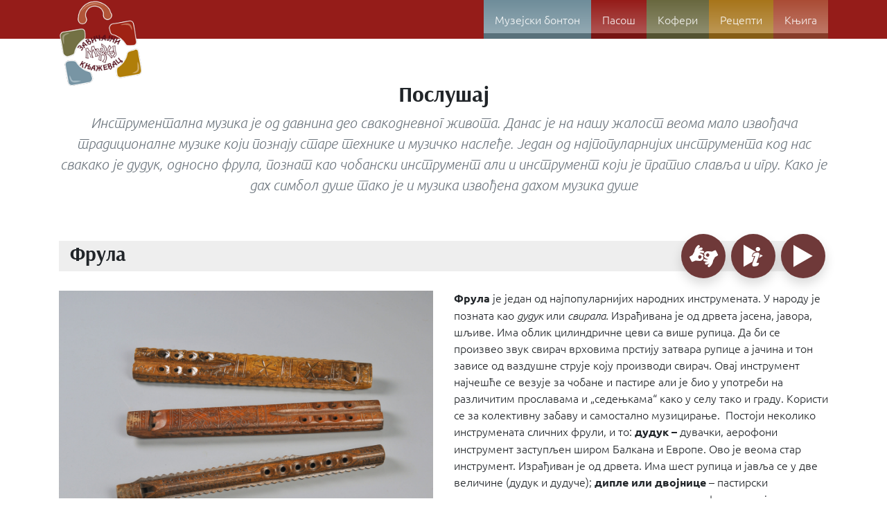

--- FILE ---
content_type: text/html; charset=UTF-8
request_url: https://muzejzaponeti.muzejknjazevac.org.rs/koferi/poslusaj/
body_size: 44269
content:
<!DOCTYPE html>
<html lang="sr-RS">
<head>
	<meta charset="UTF-8">
	<meta name="viewport" content="width=device-width, initial-scale=1, shrink-to-fit=no">
	<link rel="profile" href="http://gmpg.org/xfn/11">
	<title>Послушај &#8211; Музеј за понети &#8211; Музеј за све</title>
<meta name='robots' content='max-image-preview:large' />
<link rel="alternate" type="application/rss+xml" title="Музеј за понети - Музеј за све &raquo; довод" href="https://muzejzaponeti.muzejknjazevac.org.rs/feed/" />
<link rel="alternate" type="application/rss+xml" title="Музеј за понети - Музеј за све &raquo; довод коментара" href="https://muzejzaponeti.muzejknjazevac.org.rs/comments/feed/" />
<script type="text/javascript">
window._wpemojiSettings = {"baseUrl":"https:\/\/s.w.org\/images\/core\/emoji\/14.0.0\/72x72\/","ext":".png","svgUrl":"https:\/\/s.w.org\/images\/core\/emoji\/14.0.0\/svg\/","svgExt":".svg","source":{"concatemoji":"https:\/\/muzejzaponeti.muzejknjazevac.org.rs\/wp-includes\/js\/wp-emoji-release.min.js?ver=6.2.8"}};
/*! This file is auto-generated */
!function(e,a,t){var n,r,o,i=a.createElement("canvas"),p=i.getContext&&i.getContext("2d");function s(e,t){p.clearRect(0,0,i.width,i.height),p.fillText(e,0,0);e=i.toDataURL();return p.clearRect(0,0,i.width,i.height),p.fillText(t,0,0),e===i.toDataURL()}function c(e){var t=a.createElement("script");t.src=e,t.defer=t.type="text/javascript",a.getElementsByTagName("head")[0].appendChild(t)}for(o=Array("flag","emoji"),t.supports={everything:!0,everythingExceptFlag:!0},r=0;r<o.length;r++)t.supports[o[r]]=function(e){if(p&&p.fillText)switch(p.textBaseline="top",p.font="600 32px Arial",e){case"flag":return s("\ud83c\udff3\ufe0f\u200d\u26a7\ufe0f","\ud83c\udff3\ufe0f\u200b\u26a7\ufe0f")?!1:!s("\ud83c\uddfa\ud83c\uddf3","\ud83c\uddfa\u200b\ud83c\uddf3")&&!s("\ud83c\udff4\udb40\udc67\udb40\udc62\udb40\udc65\udb40\udc6e\udb40\udc67\udb40\udc7f","\ud83c\udff4\u200b\udb40\udc67\u200b\udb40\udc62\u200b\udb40\udc65\u200b\udb40\udc6e\u200b\udb40\udc67\u200b\udb40\udc7f");case"emoji":return!s("\ud83e\udef1\ud83c\udffb\u200d\ud83e\udef2\ud83c\udfff","\ud83e\udef1\ud83c\udffb\u200b\ud83e\udef2\ud83c\udfff")}return!1}(o[r]),t.supports.everything=t.supports.everything&&t.supports[o[r]],"flag"!==o[r]&&(t.supports.everythingExceptFlag=t.supports.everythingExceptFlag&&t.supports[o[r]]);t.supports.everythingExceptFlag=t.supports.everythingExceptFlag&&!t.supports.flag,t.DOMReady=!1,t.readyCallback=function(){t.DOMReady=!0},t.supports.everything||(n=function(){t.readyCallback()},a.addEventListener?(a.addEventListener("DOMContentLoaded",n,!1),e.addEventListener("load",n,!1)):(e.attachEvent("onload",n),a.attachEvent("onreadystatechange",function(){"complete"===a.readyState&&t.readyCallback()})),(e=t.source||{}).concatemoji?c(e.concatemoji):e.wpemoji&&e.twemoji&&(c(e.twemoji),c(e.wpemoji)))}(window,document,window._wpemojiSettings);
</script>
<style type="text/css">
img.wp-smiley,
img.emoji {
	display: inline !important;
	border: none !important;
	box-shadow: none !important;
	height: 1em !important;
	width: 1em !important;
	margin: 0 0.07em !important;
	vertical-align: -0.1em !important;
	background: none !important;
	padding: 0 !important;
}
</style>
	<link rel='stylesheet' id='wp-block-library-css' href='https://muzejzaponeti.muzejknjazevac.org.rs/wp-includes/css/dist/block-library/style.min.css?ver=6.2.8' type='text/css' media='all' />
<link rel='stylesheet' id='wp-bootstrap-blocks-styles-css' href='https://muzejzaponeti.muzejknjazevac.org.rs/wp-content/plugins/wp-bootstrap-blocks/build/style-index.css?ver=5.1.0' type='text/css' media='all' />
<link rel='stylesheet' id='classic-theme-styles-css' href='https://muzejzaponeti.muzejknjazevac.org.rs/wp-includes/css/classic-themes.min.css?ver=6.2.8' type='text/css' media='all' />
<style id='global-styles-inline-css' type='text/css'>
body{--wp--preset--color--black: #000000;--wp--preset--color--cyan-bluish-gray: #abb8c3;--wp--preset--color--white: #ffffff;--wp--preset--color--pale-pink: #f78da7;--wp--preset--color--vivid-red: #cf2e2e;--wp--preset--color--luminous-vivid-orange: #ff6900;--wp--preset--color--luminous-vivid-amber: #fcb900;--wp--preset--color--light-green-cyan: #7bdcb5;--wp--preset--color--vivid-green-cyan: #00d084;--wp--preset--color--pale-cyan-blue: #8ed1fc;--wp--preset--color--vivid-cyan-blue: #0693e3;--wp--preset--color--vivid-purple: #9b51e0;--wp--preset--gradient--vivid-cyan-blue-to-vivid-purple: linear-gradient(135deg,rgba(6,147,227,1) 0%,rgb(155,81,224) 100%);--wp--preset--gradient--light-green-cyan-to-vivid-green-cyan: linear-gradient(135deg,rgb(122,220,180) 0%,rgb(0,208,130) 100%);--wp--preset--gradient--luminous-vivid-amber-to-luminous-vivid-orange: linear-gradient(135deg,rgba(252,185,0,1) 0%,rgba(255,105,0,1) 100%);--wp--preset--gradient--luminous-vivid-orange-to-vivid-red: linear-gradient(135deg,rgba(255,105,0,1) 0%,rgb(207,46,46) 100%);--wp--preset--gradient--very-light-gray-to-cyan-bluish-gray: linear-gradient(135deg,rgb(238,238,238) 0%,rgb(169,184,195) 100%);--wp--preset--gradient--cool-to-warm-spectrum: linear-gradient(135deg,rgb(74,234,220) 0%,rgb(151,120,209) 20%,rgb(207,42,186) 40%,rgb(238,44,130) 60%,rgb(251,105,98) 80%,rgb(254,248,76) 100%);--wp--preset--gradient--blush-light-purple: linear-gradient(135deg,rgb(255,206,236) 0%,rgb(152,150,240) 100%);--wp--preset--gradient--blush-bordeaux: linear-gradient(135deg,rgb(254,205,165) 0%,rgb(254,45,45) 50%,rgb(107,0,62) 100%);--wp--preset--gradient--luminous-dusk: linear-gradient(135deg,rgb(255,203,112) 0%,rgb(199,81,192) 50%,rgb(65,88,208) 100%);--wp--preset--gradient--pale-ocean: linear-gradient(135deg,rgb(255,245,203) 0%,rgb(182,227,212) 50%,rgb(51,167,181) 100%);--wp--preset--gradient--electric-grass: linear-gradient(135deg,rgb(202,248,128) 0%,rgb(113,206,126) 100%);--wp--preset--gradient--midnight: linear-gradient(135deg,rgb(2,3,129) 0%,rgb(40,116,252) 100%);--wp--preset--duotone--dark-grayscale: url('#wp-duotone-dark-grayscale');--wp--preset--duotone--grayscale: url('#wp-duotone-grayscale');--wp--preset--duotone--purple-yellow: url('#wp-duotone-purple-yellow');--wp--preset--duotone--blue-red: url('#wp-duotone-blue-red');--wp--preset--duotone--midnight: url('#wp-duotone-midnight');--wp--preset--duotone--magenta-yellow: url('#wp-duotone-magenta-yellow');--wp--preset--duotone--purple-green: url('#wp-duotone-purple-green');--wp--preset--duotone--blue-orange: url('#wp-duotone-blue-orange');--wp--preset--font-size--small: 13px;--wp--preset--font-size--medium: 20px;--wp--preset--font-size--large: 36px;--wp--preset--font-size--x-large: 42px;--wp--preset--spacing--20: 0.44rem;--wp--preset--spacing--30: 0.67rem;--wp--preset--spacing--40: 1rem;--wp--preset--spacing--50: 1.5rem;--wp--preset--spacing--60: 2.25rem;--wp--preset--spacing--70: 3.38rem;--wp--preset--spacing--80: 5.06rem;--wp--preset--shadow--natural: 6px 6px 9px rgba(0, 0, 0, 0.2);--wp--preset--shadow--deep: 12px 12px 50px rgba(0, 0, 0, 0.4);--wp--preset--shadow--sharp: 6px 6px 0px rgba(0, 0, 0, 0.2);--wp--preset--shadow--outlined: 6px 6px 0px -3px rgba(255, 255, 255, 1), 6px 6px rgba(0, 0, 0, 1);--wp--preset--shadow--crisp: 6px 6px 0px rgba(0, 0, 0, 1);}:where(.is-layout-flex){gap: 0.5em;}body .is-layout-flow > .alignleft{float: left;margin-inline-start: 0;margin-inline-end: 2em;}body .is-layout-flow > .alignright{float: right;margin-inline-start: 2em;margin-inline-end: 0;}body .is-layout-flow > .aligncenter{margin-left: auto !important;margin-right: auto !important;}body .is-layout-constrained > .alignleft{float: left;margin-inline-start: 0;margin-inline-end: 2em;}body .is-layout-constrained > .alignright{float: right;margin-inline-start: 2em;margin-inline-end: 0;}body .is-layout-constrained > .aligncenter{margin-left: auto !important;margin-right: auto !important;}body .is-layout-constrained > :where(:not(.alignleft):not(.alignright):not(.alignfull)){max-width: var(--wp--style--global--content-size);margin-left: auto !important;margin-right: auto !important;}body .is-layout-constrained > .alignwide{max-width: var(--wp--style--global--wide-size);}body .is-layout-flex{display: flex;}body .is-layout-flex{flex-wrap: wrap;align-items: center;}body .is-layout-flex > *{margin: 0;}:where(.wp-block-columns.is-layout-flex){gap: 2em;}.has-black-color{color: var(--wp--preset--color--black) !important;}.has-cyan-bluish-gray-color{color: var(--wp--preset--color--cyan-bluish-gray) !important;}.has-white-color{color: var(--wp--preset--color--white) !important;}.has-pale-pink-color{color: var(--wp--preset--color--pale-pink) !important;}.has-vivid-red-color{color: var(--wp--preset--color--vivid-red) !important;}.has-luminous-vivid-orange-color{color: var(--wp--preset--color--luminous-vivid-orange) !important;}.has-luminous-vivid-amber-color{color: var(--wp--preset--color--luminous-vivid-amber) !important;}.has-light-green-cyan-color{color: var(--wp--preset--color--light-green-cyan) !important;}.has-vivid-green-cyan-color{color: var(--wp--preset--color--vivid-green-cyan) !important;}.has-pale-cyan-blue-color{color: var(--wp--preset--color--pale-cyan-blue) !important;}.has-vivid-cyan-blue-color{color: var(--wp--preset--color--vivid-cyan-blue) !important;}.has-vivid-purple-color{color: var(--wp--preset--color--vivid-purple) !important;}.has-black-background-color{background-color: var(--wp--preset--color--black) !important;}.has-cyan-bluish-gray-background-color{background-color: var(--wp--preset--color--cyan-bluish-gray) !important;}.has-white-background-color{background-color: var(--wp--preset--color--white) !important;}.has-pale-pink-background-color{background-color: var(--wp--preset--color--pale-pink) !important;}.has-vivid-red-background-color{background-color: var(--wp--preset--color--vivid-red) !important;}.has-luminous-vivid-orange-background-color{background-color: var(--wp--preset--color--luminous-vivid-orange) !important;}.has-luminous-vivid-amber-background-color{background-color: var(--wp--preset--color--luminous-vivid-amber) !important;}.has-light-green-cyan-background-color{background-color: var(--wp--preset--color--light-green-cyan) !important;}.has-vivid-green-cyan-background-color{background-color: var(--wp--preset--color--vivid-green-cyan) !important;}.has-pale-cyan-blue-background-color{background-color: var(--wp--preset--color--pale-cyan-blue) !important;}.has-vivid-cyan-blue-background-color{background-color: var(--wp--preset--color--vivid-cyan-blue) !important;}.has-vivid-purple-background-color{background-color: var(--wp--preset--color--vivid-purple) !important;}.has-black-border-color{border-color: var(--wp--preset--color--black) !important;}.has-cyan-bluish-gray-border-color{border-color: var(--wp--preset--color--cyan-bluish-gray) !important;}.has-white-border-color{border-color: var(--wp--preset--color--white) !important;}.has-pale-pink-border-color{border-color: var(--wp--preset--color--pale-pink) !important;}.has-vivid-red-border-color{border-color: var(--wp--preset--color--vivid-red) !important;}.has-luminous-vivid-orange-border-color{border-color: var(--wp--preset--color--luminous-vivid-orange) !important;}.has-luminous-vivid-amber-border-color{border-color: var(--wp--preset--color--luminous-vivid-amber) !important;}.has-light-green-cyan-border-color{border-color: var(--wp--preset--color--light-green-cyan) !important;}.has-vivid-green-cyan-border-color{border-color: var(--wp--preset--color--vivid-green-cyan) !important;}.has-pale-cyan-blue-border-color{border-color: var(--wp--preset--color--pale-cyan-blue) !important;}.has-vivid-cyan-blue-border-color{border-color: var(--wp--preset--color--vivid-cyan-blue) !important;}.has-vivid-purple-border-color{border-color: var(--wp--preset--color--vivid-purple) !important;}.has-vivid-cyan-blue-to-vivid-purple-gradient-background{background: var(--wp--preset--gradient--vivid-cyan-blue-to-vivid-purple) !important;}.has-light-green-cyan-to-vivid-green-cyan-gradient-background{background: var(--wp--preset--gradient--light-green-cyan-to-vivid-green-cyan) !important;}.has-luminous-vivid-amber-to-luminous-vivid-orange-gradient-background{background: var(--wp--preset--gradient--luminous-vivid-amber-to-luminous-vivid-orange) !important;}.has-luminous-vivid-orange-to-vivid-red-gradient-background{background: var(--wp--preset--gradient--luminous-vivid-orange-to-vivid-red) !important;}.has-very-light-gray-to-cyan-bluish-gray-gradient-background{background: var(--wp--preset--gradient--very-light-gray-to-cyan-bluish-gray) !important;}.has-cool-to-warm-spectrum-gradient-background{background: var(--wp--preset--gradient--cool-to-warm-spectrum) !important;}.has-blush-light-purple-gradient-background{background: var(--wp--preset--gradient--blush-light-purple) !important;}.has-blush-bordeaux-gradient-background{background: var(--wp--preset--gradient--blush-bordeaux) !important;}.has-luminous-dusk-gradient-background{background: var(--wp--preset--gradient--luminous-dusk) !important;}.has-pale-ocean-gradient-background{background: var(--wp--preset--gradient--pale-ocean) !important;}.has-electric-grass-gradient-background{background: var(--wp--preset--gradient--electric-grass) !important;}.has-midnight-gradient-background{background: var(--wp--preset--gradient--midnight) !important;}.has-small-font-size{font-size: var(--wp--preset--font-size--small) !important;}.has-medium-font-size{font-size: var(--wp--preset--font-size--medium) !important;}.has-large-font-size{font-size: var(--wp--preset--font-size--large) !important;}.has-x-large-font-size{font-size: var(--wp--preset--font-size--x-large) !important;}
.wp-block-navigation a:where(:not(.wp-element-button)){color: inherit;}
:where(.wp-block-columns.is-layout-flex){gap: 2em;}
.wp-block-pullquote{font-size: 1.5em;line-height: 1.6;}
</style>
<link rel='stylesheet' id='twenty20-style-css' href='https://muzejzaponeti.muzejknjazevac.org.rs/wp-content/plugins/twenty20/assets/css/twenty20.css?ver=1.6.4' type='text/css' media='all' />
<link rel='stylesheet' id='dashicons-css' href='https://muzejzaponeti.muzejknjazevac.org.rs/wp-includes/css/dashicons.min.css?ver=6.2.8' type='text/css' media='all' />
<link rel='stylesheet' id='child-koferce-styles-css' href='https://muzejzaponeti.muzejknjazevac.org.rs/wp-content/themes/koferce-child/css/child-theme.min.css?ver=0.5.5' type='text/css' media='all' />
<link rel='stylesheet' id='dflip-icons-style-css' href='https://muzejzaponeti.muzejknjazevac.org.rs/wp-content/plugins/dflip/assets/css/themify-icons.min.css?ver=1.5.6' type='text/css' media='all' />
<link rel='stylesheet' id='dflip-style-css' href='https://muzejzaponeti.muzejknjazevac.org.rs/wp-content/plugins/dflip/assets/css/dflip.min.css?ver=1.5.6' type='text/css' media='all' />
<script type='text/javascript' data-cfasync="false" src='https://muzejzaponeti.muzejknjazevac.org.rs/wp-includes/js/jquery/jquery.min.js?ver=3.6.4' id='jquery-core-js'></script>
<script type='text/javascript' src='https://muzejzaponeti.muzejknjazevac.org.rs/wp-includes/js/jquery/jquery-migrate.min.js?ver=3.4.0' id='jquery-migrate-js'></script>
<link rel="https://api.w.org/" href="https://muzejzaponeti.muzejknjazevac.org.rs/wp-json/" /><link rel="alternate" type="application/json" href="https://muzejzaponeti.muzejknjazevac.org.rs/wp-json/wp/v2/pages/259" /><link rel="EditURI" type="application/rsd+xml" title="RSD" href="https://muzejzaponeti.muzejknjazevac.org.rs/xmlrpc.php?rsd" />
<link rel="wlwmanifest" type="application/wlwmanifest+xml" href="https://muzejzaponeti.muzejknjazevac.org.rs/wp-includes/wlwmanifest.xml" />
<meta name="generator" content="WordPress 6.2.8" />
<link rel="canonical" href="https://muzejzaponeti.muzejknjazevac.org.rs/koferi/poslusaj/" />
<link rel='shortlink' href='https://muzejzaponeti.muzejknjazevac.org.rs/?p=259' />
<link rel="alternate" type="application/json+oembed" href="https://muzejzaponeti.muzejknjazevac.org.rs/wp-json/oembed/1.0/embed?url=https%3A%2F%2Fmuzejzaponeti.muzejknjazevac.org.rs%2Fkoferi%2Fposlusaj%2F" />
<link rel="alternate" type="text/xml+oembed" href="https://muzejzaponeti.muzejknjazevac.org.rs/wp-json/oembed/1.0/embed?url=https%3A%2F%2Fmuzejzaponeti.muzejknjazevac.org.rs%2Fkoferi%2Fposlusaj%2F&#038;format=xml" />
<meta name="mobile-web-app-capable" content="yes">
<meta name="apple-mobile-web-app-capable" content="yes">
<meta name="apple-mobile-web-app-title" content="Музеј за понети - Музеј за све - ">
<script data-cfasync="false"> var dFlipLocation = "https://muzejzaponeti.muzejknjazevac.org.rs/wp-content/plugins/dflip/assets/"; var dFlipWPGlobal = {"text":{"toggleSound":"\u0417\u0432\u0443\u043a","toggleThumbnails":"\u041d\u0430\u0432\u0438\u0433\u0430\u0446\u0438\u0458\u0430","toggleOutline":"Toggle Outline\/Bookmark","previousPage":"\u041f\u0440\u0435\u0442\u0445\u043e\u0434\u043d\u0430 \u0441\u0442\u0440\u0430\u043d\u0430","nextPage":"\u0421\u043b\u0435\u0434\u0435\u045b\u0430 \u0441\u0442\u0440\u0430\u043d\u0430","toggleFullscreen":"\u041f\u0440\u0438\u043a\u0430\u0437 \u043f\u0440\u0435\u043a\u043e \u0446\u0435\u043b\u043e\u0433 \u0435\u043a\u0440\u0430\u043d\u0430","zoomIn":"\u0423\u0432\u0435\u045b\u0430\u0458","zoomOut":"\u0423\u043c\u0430\u045a\u0438","toggleHelp":"\u041f\u043e\u043c\u043e\u045b","singlePageMode":"\u0408\u0435\u0434\u043d\u0430 \u0441\u0442\u0440\u0430\u043d\u0430","doublePageMode":"\u0414\u0432\u0435 \u0441\u0442\u0440\u0430\u043d\u0435","downloadPDFFile":"Download PDF File","gotoFirstPage":"\u041f\u0440\u0432\u0430 \u0441\u0442\u0440\u0430\u043d\u0430","gotoLastPage":"\u041f\u043e\u0441\u043b\u0435\u0434\u045a\u0430 \u0441\u0442\u0440\u0430\u043d\u0430","share":"\u041f\u043e\u0434\u0435\u043b\u0438"},"moreControls":"download,pageMode,startPage,endPage,sound","hideControls":"","scrollWheel":"false","backgroundColor":"transparent","backgroundImage":"","height":"100%","paddingLeft":"20","paddingRight":"20","controlsPosition":"bottom","duration":"800","soundEnable":"false","enableDownload":"false","enableAnalytics":"false","webgl":"true","hard":"none","maxTextureSize":"1600","rangeChunkSize":"524288","zoomRatio":"1.5","stiffness":"3","singlePageMode":"0","autoPlay":"false","autoPlayDuration":"5000","autoPlayStart":"false","linkTarget":"2"};</script><link rel="icon" href="https://muzejzaponeti.muzejknjazevac.org.rs/wp-content/uploads/2019/12/cropped-koferce_logo-32x32.png" sizes="32x32" />
<link rel="icon" href="https://muzejzaponeti.muzejknjazevac.org.rs/wp-content/uploads/2019/12/cropped-koferce_logo-192x192.png" sizes="192x192" />
<link rel="apple-touch-icon" href="https://muzejzaponeti.muzejknjazevac.org.rs/wp-content/uploads/2019/12/cropped-koferce_logo-180x180.png" />
<meta name="msapplication-TileImage" content="https://muzejzaponeti.muzejknjazevac.org.rs/wp-content/uploads/2019/12/cropped-koferce_logo-270x270.png" />
</head>

<body class="page-template page-template-page-templates page-template-empty page-template-page-templatesempty-php page page-id-259 page-child parent-pageid-109 wp-custom-logo wp-embed-responsive" itemscope itemtype="http://schema.org/WebSite">
<svg xmlns="http://www.w3.org/2000/svg" viewBox="0 0 0 0" width="0" height="0" focusable="false" role="none" style="visibility: hidden; position: absolute; left: -9999px; overflow: hidden;" ><defs><filter id="wp-duotone-dark-grayscale"><feColorMatrix color-interpolation-filters="sRGB" type="matrix" values=" .299 .587 .114 0 0 .299 .587 .114 0 0 .299 .587 .114 0 0 .299 .587 .114 0 0 " /><feComponentTransfer color-interpolation-filters="sRGB" ><feFuncR type="table" tableValues="0 0.49803921568627" /><feFuncG type="table" tableValues="0 0.49803921568627" /><feFuncB type="table" tableValues="0 0.49803921568627" /><feFuncA type="table" tableValues="1 1" /></feComponentTransfer><feComposite in2="SourceGraphic" operator="in" /></filter></defs></svg><svg xmlns="http://www.w3.org/2000/svg" viewBox="0 0 0 0" width="0" height="0" focusable="false" role="none" style="visibility: hidden; position: absolute; left: -9999px; overflow: hidden;" ><defs><filter id="wp-duotone-grayscale"><feColorMatrix color-interpolation-filters="sRGB" type="matrix" values=" .299 .587 .114 0 0 .299 .587 .114 0 0 .299 .587 .114 0 0 .299 .587 .114 0 0 " /><feComponentTransfer color-interpolation-filters="sRGB" ><feFuncR type="table" tableValues="0 1" /><feFuncG type="table" tableValues="0 1" /><feFuncB type="table" tableValues="0 1" /><feFuncA type="table" tableValues="1 1" /></feComponentTransfer><feComposite in2="SourceGraphic" operator="in" /></filter></defs></svg><svg xmlns="http://www.w3.org/2000/svg" viewBox="0 0 0 0" width="0" height="0" focusable="false" role="none" style="visibility: hidden; position: absolute; left: -9999px; overflow: hidden;" ><defs><filter id="wp-duotone-purple-yellow"><feColorMatrix color-interpolation-filters="sRGB" type="matrix" values=" .299 .587 .114 0 0 .299 .587 .114 0 0 .299 .587 .114 0 0 .299 .587 .114 0 0 " /><feComponentTransfer color-interpolation-filters="sRGB" ><feFuncR type="table" tableValues="0.54901960784314 0.98823529411765" /><feFuncG type="table" tableValues="0 1" /><feFuncB type="table" tableValues="0.71764705882353 0.25490196078431" /><feFuncA type="table" tableValues="1 1" /></feComponentTransfer><feComposite in2="SourceGraphic" operator="in" /></filter></defs></svg><svg xmlns="http://www.w3.org/2000/svg" viewBox="0 0 0 0" width="0" height="0" focusable="false" role="none" style="visibility: hidden; position: absolute; left: -9999px; overflow: hidden;" ><defs><filter id="wp-duotone-blue-red"><feColorMatrix color-interpolation-filters="sRGB" type="matrix" values=" .299 .587 .114 0 0 .299 .587 .114 0 0 .299 .587 .114 0 0 .299 .587 .114 0 0 " /><feComponentTransfer color-interpolation-filters="sRGB" ><feFuncR type="table" tableValues="0 1" /><feFuncG type="table" tableValues="0 0.27843137254902" /><feFuncB type="table" tableValues="0.5921568627451 0.27843137254902" /><feFuncA type="table" tableValues="1 1" /></feComponentTransfer><feComposite in2="SourceGraphic" operator="in" /></filter></defs></svg><svg xmlns="http://www.w3.org/2000/svg" viewBox="0 0 0 0" width="0" height="0" focusable="false" role="none" style="visibility: hidden; position: absolute; left: -9999px; overflow: hidden;" ><defs><filter id="wp-duotone-midnight"><feColorMatrix color-interpolation-filters="sRGB" type="matrix" values=" .299 .587 .114 0 0 .299 .587 .114 0 0 .299 .587 .114 0 0 .299 .587 .114 0 0 " /><feComponentTransfer color-interpolation-filters="sRGB" ><feFuncR type="table" tableValues="0 0" /><feFuncG type="table" tableValues="0 0.64705882352941" /><feFuncB type="table" tableValues="0 1" /><feFuncA type="table" tableValues="1 1" /></feComponentTransfer><feComposite in2="SourceGraphic" operator="in" /></filter></defs></svg><svg xmlns="http://www.w3.org/2000/svg" viewBox="0 0 0 0" width="0" height="0" focusable="false" role="none" style="visibility: hidden; position: absolute; left: -9999px; overflow: hidden;" ><defs><filter id="wp-duotone-magenta-yellow"><feColorMatrix color-interpolation-filters="sRGB" type="matrix" values=" .299 .587 .114 0 0 .299 .587 .114 0 0 .299 .587 .114 0 0 .299 .587 .114 0 0 " /><feComponentTransfer color-interpolation-filters="sRGB" ><feFuncR type="table" tableValues="0.78039215686275 1" /><feFuncG type="table" tableValues="0 0.94901960784314" /><feFuncB type="table" tableValues="0.35294117647059 0.47058823529412" /><feFuncA type="table" tableValues="1 1" /></feComponentTransfer><feComposite in2="SourceGraphic" operator="in" /></filter></defs></svg><svg xmlns="http://www.w3.org/2000/svg" viewBox="0 0 0 0" width="0" height="0" focusable="false" role="none" style="visibility: hidden; position: absolute; left: -9999px; overflow: hidden;" ><defs><filter id="wp-duotone-purple-green"><feColorMatrix color-interpolation-filters="sRGB" type="matrix" values=" .299 .587 .114 0 0 .299 .587 .114 0 0 .299 .587 .114 0 0 .299 .587 .114 0 0 " /><feComponentTransfer color-interpolation-filters="sRGB" ><feFuncR type="table" tableValues="0.65098039215686 0.40392156862745" /><feFuncG type="table" tableValues="0 1" /><feFuncB type="table" tableValues="0.44705882352941 0.4" /><feFuncA type="table" tableValues="1 1" /></feComponentTransfer><feComposite in2="SourceGraphic" operator="in" /></filter></defs></svg><svg xmlns="http://www.w3.org/2000/svg" viewBox="0 0 0 0" width="0" height="0" focusable="false" role="none" style="visibility: hidden; position: absolute; left: -9999px; overflow: hidden;" ><defs><filter id="wp-duotone-blue-orange"><feColorMatrix color-interpolation-filters="sRGB" type="matrix" values=" .299 .587 .114 0 0 .299 .587 .114 0 0 .299 .587 .114 0 0 .299 .587 .114 0 0 " /><feComponentTransfer color-interpolation-filters="sRGB" ><feFuncR type="table" tableValues="0.098039215686275 1" /><feFuncG type="table" tableValues="0 0.66274509803922" /><feFuncB type="table" tableValues="0.84705882352941 0.41960784313725" /><feFuncA type="table" tableValues="1 1" /></feComponentTransfer><feComposite in2="SourceGraphic" operator="in" /></filter></defs></svg><div class="site" id="page">

	<!-- ******************* The Navbar Area ******************* -->
	<div id="wrapper-navbar">

		<a class="skip-link sr-only sr-only-focusable" href="#content">Skip to content</a>

		<nav id="main-nav" class="navbar navbar-expand-md navbar-dark bg-red p-0" aria-labelledby="main-nav-label">

			<h2 id="main-nav-label" class="sr-only">
				Main Navigation			</h2>

					<div class="container">
		
					<!-- Your site title as branding in the menu -->
					<a href="https://muzejzaponeti.muzejknjazevac.org.rs/" class="navbar-brand custom-logo-link" rel="home"><img width="150" height="155" src="https://muzejzaponeti.muzejknjazevac.org.rs/wp-content/uploads/2019/12/koferce_logo.png" class="img-fluid" alt="Музеј за понети &#8211; Музеј за све" decoding="async" /></a><!-- end custom logo -->

				<button class="navbar-toggler ml-auto" type="button" data-toggle="collapse" data-target="#navbarNavDropdown" aria-controls="navbarNavDropdown" aria-expanded="false" aria-label="Toggle navigation">
					<span class="navbar-toggler-icon"></span>
				</button>

				<!-- The WordPress Menu goes here -->
				<div id="navbarNavDropdown" class="collapse navbar-collapse"><ul id="main-menu" class="navbar-nav ml-auto"><li itemscope="itemscope" itemtype="https://www.schema.org/SiteNavigationElement" id="menu-item-107" class="bg-blue menu-item menu-item-type-post_type menu-item-object-page menu-item-107 nav-item"><a title="Музејски бонтон" href="https://muzejzaponeti.muzejknjazevac.org.rs/muzejski-bonton/" class="nav-link">Музејски бонтон</a></li>
<li itemscope="itemscope" itemtype="https://www.schema.org/SiteNavigationElement" id="menu-item-96" class="bg-red menu-item menu-item-type-post_type menu-item-object-page menu-item-96 nav-item"><a title="Пасош" href="https://muzejzaponeti.muzejknjazevac.org.rs/pasos/" class="nav-link">Пасош</a></li>
<li itemscope="itemscope" itemtype="https://www.schema.org/SiteNavigationElement" id="menu-item-119" class="bg-green menu-item menu-item-type-post_type menu-item-object-page current-page-ancestor menu-item-119 nav-item"><a title="Кофери" href="https://muzejzaponeti.muzejknjazevac.org.rs/koferi/" class="nav-link">Кофери</a></li>
<li itemscope="itemscope" itemtype="https://www.schema.org/SiteNavigationElement" id="menu-item-383" class="bg-teal menu-item menu-item-type-post_type_archive menu-item-object-recepti menu-item-383 nav-item"><a title="Рецепти" href="https://muzejzaponeti.muzejknjazevac.org.rs/recepti/" class="nav-link">Рецепти</a></li>
<li itemscope="itemscope" itemtype="https://www.schema.org/SiteNavigationElement" id="menu-item-305" class="bg-orange menu-item menu-item-type-post_type menu-item-object-page menu-item-305 nav-item"><a title="Књига" href="https://muzejzaponeti.muzejknjazevac.org.rs/knjiga/" class="nav-link">Књига</a></li>
<li itemscope="itemscope" itemtype="https://www.schema.org/SiteNavigationElement" id="menu-item-191" class="bg-info d-none menu-item menu-item-type-custom menu-item-object-custom menu-item-191 nav-item"><a title="Импресум" href="#" class="nav-link">Импресум</a></li>
</ul></div>						</div><!-- .container -->
			
		</nav><!-- .site-navigation -->

	</div><!-- #wrapper-navbar end -->
<div class="container mb-2">
	
<div class="row">
	

<div class="col-12">
		

<h1 class="has-text-align-center wp-block-heading">Послушај</h1>



<p class="has-text-align-center has-normal-font-size lead text-muted mb-5"><em> Инструментална музика је од давнина део свакодневног живота. Данас је на нашу жалост веома мало извођача традиционалне музике који познају старе технике и музичко наслеђе. Један од најпопуларнијих инструмента код нас свакако је дудук, односно фрула, познат као чобански инструмент али и инструмент који је пратио славља и игру. Како је дах симбол душе тако је и музика извођена дахом музика душе </em></p>

</div>



<div class="col-12">
		</div>

</div>

</div>


<div class="container mb-2">
	
<div class="row mb-5">
	

<div class="col-12">
		
<div class="lazyblock-koferce-extras-ZqXGGD wp-block-lazyblock-koferce-extras"><div class="koferce-heading d-flex position-relative mb-3">
  <h2 class="ml-3 align-self-center flex-fill">Фрула</h2>
<div class="extras">
<div class="d-flex">
<a href="https://youtu.be/dGR7AvLP93M" data-toggle="lightbox" data-width="1280"><span class="znakovni d-block bg-primary rounded-circle shadow text-white mx-1"></span></a><a href="https://youtu.be/Xdo2-obQiPY" data-toggle="lightbox" data-width="1280"><span class="spica d-block bg-primary rounded-circle shadow text-white mx-1"></span></a><a href="https://youtu.be/n8uciGplltE" data-toggle="lightbox" data-width="1280"><span class="video d-block bg-primary rounded-circle shadow text-white mx-1"></span></a></div>
</div>
</div></div>
</div>



<div class="col-12 col-md-6 align-self-center">
		
<div class="lazyblock-koferce-img-lightbox-1FbOd8 wp-block-lazyblock-koferce-img-lightbox"><a href="https://muzejzaponeti.muzejknjazevac.org.rs/wp-content/uploads/2020/02/3.3.1-Frula-duduk-dvojnice-4-scaled.jpg" data-toggle="lightbox"><img decoding="async" src="https://muzejzaponeti.muzejknjazevac.org.rs/wp-content/uploads/2020/02/3.3.1-Frula-duduk-dvojnice-4-scaled.jpg" class="img-fluid mb-3"></a></div>
</div>



<div class="col-12 col-md-6 align-self-center">
		

<p><strong>Фрула</strong> је један од најпопуларнијих народних инструмената. У народу је позната као <em>дудук</em> или <em>свирала. </em>Израђивана је од дрвета јасена, јавора, шљиве. Има облик цилиндричне цеви са више рупица. Да би се произвео звук свирач врховима прстију затвара рупице а јачина и тон зависе од ваздушне струје коју производи свирач. Овај инструмент најчешће се везује за чобане и пастире али је био у употреби на различитим прославама и „седењкама“ како у селу тако и граду. Користи се за колективну забаву и самостално музицирање.&nbsp; Постоји неколико инструмената сличних фрули, и то: <strong>дудук – </strong>дувачки, аерофони инструмент заступљен широм Балкана и Европе. Ово је веома стар инструмент. Израђиван је од дрвета. Има шест рупица и јавља се у две величине (дудук и дудуче); <strong>дипле или двојнице</strong> &#8211; пастирски инструмент, направљен од дрвета као двострука фрула, а који су најчешће користила деца. Данас се овај инструмент све мање среће а био је у употреби и код других балканских народа. </p>

</div>

</div>


<div class="row mb-5">
	

<div class="col-12">
		
<div class="lazyblock-koferce-extras-ZUp8WB wp-block-lazyblock-koferce-extras"><div class="koferce-heading d-flex position-relative mb-3">
  <h2 class="ml-3 align-self-center flex-fill">Кавал</h2>
<div class="extras">
<div class="d-flex">
<a href="https://youtu.be/tH-qjvAHVGU" data-toggle="lightbox" data-width="1280"><span class="znakovni d-block bg-primary rounded-circle shadow text-white mx-1"></span></a><a href="https://youtu.be/EY7jo4OHIZw" data-toggle="lightbox" data-width="1280"><span class="spica d-block bg-primary rounded-circle shadow text-white mx-1"></span></a></div>
</div>
</div></div>
</div>



<div class="col-12 col-md-6 align-self-center">
		
<div class="lazyblock-koferce-img-lightbox-ZYtdWQ wp-block-lazyblock-koferce-img-lightbox"><a href="https://muzejzaponeti.muzejknjazevac.org.rs/wp-content/uploads/2020/02/3.3.2-Kaval-4-1.jpg" data-toggle="lightbox"><img decoding="async" src="https://muzejzaponeti.muzejknjazevac.org.rs/wp-content/uploads/2020/02/3.3.2-Kaval-4-1.jpg" class="img-fluid mb-3"></a></div>
</div>



<div class="col-12 col-md-6 align-self-center">
		

<p> <strong>Кавал </strong>је такође инструмент заступљен на Балкану али у другим регионима. Има исто име и на српском, македонском, бугарском, албанском, турском језику а слично се назива и у северној Африци, Румунији, Русији, Ирану и у арапским земљама. Кавал је дрвени дувачки инструмент који се састоји од цеви без писка, са неколико отвора (од 2 до 8) са предње и једне или ниједног са задње стране који служи за подизање или спуштање тонова који се добијају отварањем и затварањем отвора са предње стране. Отвори са задње стране некада се називају и &#8222;ђавоље рупе&#8220; по легенди која каже да је ђаво хтео да уништи прелеп звук овог инструмента и да их је са тим циљем направио. Неки свирачи их због тога не користе. </p>

</div>

</div>


<div class="row mb-5">
	

<div class="col-12">
		
<div class="lazyblock-koferce-extras-FbpvU wp-block-lazyblock-koferce-extras"><div class="koferce-heading d-flex position-relative mb-3">
  <h2 class="ml-3 align-self-center flex-fill">Гајде</h2>
<div class="extras">
<div class="d-flex">
<a href="https://youtu.be/20xptYi1mQU" data-toggle="lightbox" data-width="1280"><span class="znakovni d-block bg-primary rounded-circle shadow text-white mx-1"></span></a><a href="https://youtu.be/WBsCTr6cvNo" data-toggle="lightbox" data-width="1280"><span class="spica d-block bg-primary rounded-circle shadow text-white mx-1"></span></a></div>
</div>
</div></div>
</div>



<div class="col-12 col-md-6 align-self-center">
		
<div class="lazyblock-koferce-img-lightbox-1D1Fhy wp-block-lazyblock-koferce-img-lightbox"><a href="https://muzejzaponeti.muzejknjazevac.org.rs/wp-content/uploads/2020/02/3.3.3-Gajde_1.jpg" data-toggle="lightbox"><img decoding="async" src="https://muzejzaponeti.muzejknjazevac.org.rs/wp-content/uploads/2020/02/3.3.3-Gajde_1.jpg" class="img-fluid mb-3"></a></div>
</div>



<div class="col-12 col-md-6 align-self-center">
		

<p><strong>Гајде</strong> су традиционални музички инструмент који потиче из средњег века. То је дувачки инструмент &#8211; свирала са мешином и дрвених свирала. Састоји се од кожног дела <em>мешине </em>и дрвених елемената кларинетског типа <em>велике и мале дипле &#8211; свирале са рупицама, писка</em>, <em>дуваљке </em>и<em> орловог нокта</em> за штимовање.Постоји више типова овог инструмента. У различитим верзијама био је заступљен у југоисточним деловима Балкана. Специфичност овог инструмента је вишезвучност. Он може бити двогласан и трогласан. Овај инструмент био је заступљен у сврљишко-тимочким крајевима.&nbsp; Свирале се праве од јаворовог, шљивовог или такозваног &#8222;мачковог дрвета&#8220;, а писак од лесковог или &#8222;чибуковог&#8220;дрвета. Мешина се прави од јагњеће коже посебном техником потапања у смесу од кукурузног брашна како би остала мека. </p>

</div>

</div>


<div class="row mb-5">
	

<div class="col-12">
		
<div class="lazyblock-koferce-extras-Z2o0j75 wp-block-lazyblock-koferce-extras"><div class="koferce-heading d-flex position-relative mb-3">
  <h2 class="ml-3 align-self-center flex-fill">Даире</h2>
<div class="extras">
<div class="d-flex">
<a href="https://youtu.be/Dvjypw8DIBk" data-toggle="lightbox" data-width="1280"><span class="znakovni d-block bg-primary rounded-circle shadow text-white mx-1"></span></a><a href="https://youtu.be/cJGAbARdkEQ" data-toggle="lightbox" data-width="1280"><span class="spica d-block bg-primary rounded-circle shadow text-white mx-1"></span></a></div>
</div>
</div></div>
</div>



<div class="col-12 col-md-6 align-self-center">
		
<div class="lazyblock-koferce-img-lightbox-Zw6XlD wp-block-lazyblock-koferce-img-lightbox"><a href="https://muzejzaponeti.muzejknjazevac.org.rs/wp-content/uploads/2020/02/3.3.4-Daire-2.jpg" data-toggle="lightbox"><img decoding="async" src="https://muzejzaponeti.muzejknjazevac.org.rs/wp-content/uploads/2020/02/3.3.4-Daire-2.jpg" class="img-fluid mb-3"></a></div>
</div>



<div class="col-12 col-md-6 align-self-center">
		

<p><strong>Даире</strong> су веома стар инструмент познат још из античког периода. Вероватно да су на ове просторе стигле из Турске. Имају кружни рам од дрвета и низ металних кружних плочица које производе звонак звук и дају ритам у току музицирања. Даире се користе и у плесу, дају ритам и специфичним звуком обогаћују музику.. </p>

</div>

</div>


<div class="row mb-5">
	

<div class="col-12">
		
<div class="lazyblock-koferce-extras-Ze531z wp-block-lazyblock-koferce-extras"><div class="koferce-heading d-flex position-relative mb-3">
  <h2 class="ml-3 align-self-center flex-fill">Тупан</h2>
<div class="extras">
<div class="d-flex">
<a href="https://youtu.be/1qkKF1E1PJw" data-toggle="lightbox" data-width="1280"><span class="znakovni d-block bg-primary rounded-circle shadow text-white mx-1"></span></a></div>
</div>
</div></div>
</div>



<div class="col-12 col-md-6 align-self-center">
		
<div class="lazyblock-koferce-img-lightbox-Z2nEYW2 wp-block-lazyblock-koferce-img-lightbox"><a href="https://muzejzaponeti.muzejknjazevac.org.rs/wp-content/uploads/2020/02/3.3.5-Tupan-1.jpg" data-toggle="lightbox"><img decoding="async" src="https://muzejzaponeti.muzejknjazevac.org.rs/wp-content/uploads/2020/02/3.3.5-Tupan-1.jpg" class="img-fluid mb-3"></a></div>
</div>



<div class="col-12 col-md-6 align-self-center">
		

<p><strong>Тупан</strong> &#8211; бубањ је често коришћен уз гајде. То је ударачки инструмент који припада групи инструмената са мембраном од животињске коже док је кружна конструкција израђена од дрвета. Данас се често овај назив користи као надимак за неког ко много &#8222;лупа глупости&#8220;. </p>

</div>



<div class="col-12">
		

<p></p>

</div>

</div>

</div>



	<!-- ******************* The Footer Full-width Widget Area ******************* -->

	<div class="wrapper bg-dark text-light" id="wrapper-footer-full">

		<div class="container" id="footer-full-content" tabindex="-1">

			<div class="row">

				<div id="custom_html-2" class="widget_text footer-widget widget_custom_html widget-count-1 col-md-12"><div class="textwidget custom-html-widget"><div class="media flex-column flex-sm-row">
<img class="align-self-center mr-3" src="/wp-content/uploads/2020/02/min_kulture.png" alt="Министарство културе и информисања Републике Србије"/>
<div class="media-body align-self-center">
<p class="mb-0 text-center text-sm-left">
			Реализацију програма, израду интернет презентације, Андроид апликације и штампање публикације "Коферче знања Завичајног музеја Књажевац, Музеј за понети - музеј за све" омогућило је Министарство културе и информисања Републике Србије.
		</p>
  </div>
</div></div></div><!-- .footer-widget -->
			</div>

		</div>

	</div><!-- #wrapper-footer-full -->


<div class="bg-black py-1 small" id="wrapper-footer">

	<div class="container">
            
    
				<footer class="row text-light">

					<div class="col-sm-6 text-center text-sm-left">
					<p class="m-0">Музеј за понети - музеј за све © Завичајни музеј Књажевац 2026</p>
					</div>
					<div class="col-sm-6 text-center text-sm-right align-self-center">
					<p class="m-0">Website: <a class="m-0 text-muted" href="https://gettonet.rs" target="_blank">GetToNet</a></p>
					</div>

				</footer>


	</div>

</div>
<div class="bg-left"></div><div class="bg-right"></div>
</div><!-- #page we need this extra closing tag here -->

<script type='text/javascript' src='https://muzejzaponeti.muzejknjazevac.org.rs/wp-content/plugins/twenty20/assets/js/jquery.twenty20.js?ver=1.6.4' id='twenty20-style-js'></script>
<script type='text/javascript' src='https://muzejzaponeti.muzejknjazevac.org.rs/wp-content/plugins/twenty20/assets/js/jquery.event.move.js?ver=1.6.4' id='twenty20-eventmove-style-js'></script>
<script type='text/javascript' src='https://muzejzaponeti.muzejknjazevac.org.rs/wp-content/themes/koferce-child/js/child-theme.min.js?ver=0.5.5' id='child-koferce-scripts-js'></script>
<script type='text/javascript' src='https://muzejzaponeti.muzejknjazevac.org.rs/wp-content/themes/koferce-child/js/lightbox.min.js' id='lightbox-js'></script>
<script type='text/javascript' id='lightbox-js-after'>
jQuery(function($){
                $(document).on('click', '[data-toggle="lightbox"]', function(event) {
                event.preventDefault();
                $(this).koferceLightbox();
            });
            });
</script>
<script type='text/javascript' data-cfasync="false" src='https://muzejzaponeti.muzejknjazevac.org.rs/wp-content/plugins/dflip/assets/js/dflip.min.js?ver=1.5.6' id='dflip-script-js'></script>
</body>

</html>



--- FILE ---
content_type: text/css
request_url: https://muzejzaponeti.muzejknjazevac.org.rs/wp-content/themes/koferce-child/css/child-theme.min.css?ver=0.5.5
body_size: 285572
content:

/* THIS CSS WAS COMPILED AND OPTIMIZED, USING THE WP COMPILER PLUGIN */
/* https://bytes.co */

.navbar-toggler-icon svg path{stroke:rgba(0, 0, 0, 0.5);fill:rgba(0, 0, 0, 0.5)}/*
 * Bootstrap v4.3.1 (https://getbootstrap.com/)
 * Copyright 2011-2019 The Bootstrap Authors
 * Copyright 2011-2019 Twitter, Inc.
 * Licensed under MIT (https://github.com/twbs/bootstrap/blob/master/LICENSE)
 */:root{--blue:#6f8d9a;--indigo:#6610f2;--purple:#6f42c1;--pink:#e83e8c;--red:#951c19;--orange:#aa4c35;--yellow:#ffc107;--green:#69683f;--teal:#a7751b;--cyan:#17a2b8;--white:#fff;--gray:#6c757d;--gray-dark:#343a40;--primary:#6f3939;--secondary:#6c757d;--success:#69683f;--info:#17a2b8;--warning:#ffc107;--danger:#951c19;--light:#f8f9fa;--dark:#343a40;--red:#951c19;--blue:#6f8d9a;--orange:#aa4c35;--green:#69683f;--teal:#a7751b;--black:#000;--breakpoint-xs:0;--breakpoint-sm:576px;--breakpoint-md:768px;--breakpoint-lg:992px;--breakpoint-xl:1200px;--font-family-sans-serif:Ubuntu;--font-family-monospace:SFMono-Regular, Menlo, Monaco, Consolas, Liberation Mono, Courier New, monospace}*,*::before,*::after{box-sizing:border-box}html{font-family:sans-serif;line-height:1.15;-webkit-text-size-adjust:100%;-webkit-tap-highlight-color:rgba(0, 0, 0, 0)}article,aside,figcaption,figure,footer,header,hgroup,main,nav,section{display:block}body{margin:0;font-family:'Ubuntu';font-size:1rem;font-weight:300;line-height:1.5;color:#212529;text-align:left;background-color:#fff}[tabindex="-1"]:focus{outline:0 !important}hr{box-sizing:content-box;height:0;overflow:visible}h1,h2,h3,h4,h5,h6{margin-top:0;margin-bottom:0.5rem}p{margin-top:0;margin-bottom:1rem}abbr[title],abbr[data-original-title]{text-decoration:underline;text-decoration:underline dotted;cursor:help;border-bottom:0;text-decoration-skip-ink:none}address{margin-bottom:1rem;font-style:normal;line-height:inherit}ol,ul,dl{margin-top:0;margin-bottom:1rem}ol ol,ul ul,ol ul,ul ol{margin-bottom:0}dt{font-weight:600}dd{margin-bottom:0.5rem;margin-left:0}blockquote{margin:0 0 1rem}b,strong{font-weight:700}small{font-size:80%}sub,sup{position:relative;font-size:75%;line-height:0;vertical-align:baseline}sub{bottom:-0.25em}sup{top:-0.5em}a{color:#6f3939;text-decoration:none;background-color:transparent}a:hover{color:#3c1f1f;text-decoration:none}a:not([href]):not([tabindex]){color:inherit;text-decoration:none}a:not([href]):not([tabindex]):hover,a:not([href]):not([tabindex]):focus{color:inherit;text-decoration:none}a:not([href]):not([tabindex]):focus{outline:0}pre,code,kbd,samp{font-family:SFMono-Regular, Menlo, Monaco, Consolas, "Liberation Mono", "Courier New", monospace;font-size:1em}pre{margin-top:0;margin-bottom:1rem;overflow:auto}figure{margin:0 0 1rem}img{vertical-align:middle;border-style:none}svg{overflow:hidden;vertical-align:middle}table{border-collapse:collapse}caption{padding-top:0.75rem;padding-bottom:0.75rem;color:#6c757d;text-align:left;caption-side:bottom}th{text-align:inherit}label{display:inline-block;margin-bottom:0.5rem}button{border-radius:0}button:focus{outline:1px dotted;outline:5px auto -webkit-focus-ring-color}input,button,select,optgroup,textarea{margin:0;font-family:inherit;font-size:inherit;line-height:inherit}button,input{overflow:visible}button,select{text-transform:none}select{word-wrap:normal}button,[type="button"],[type="reset"],[type="submit"]{-webkit-appearance:button}button:not(:disabled),[type="button"]:not(:disabled),[type="reset"]:not(:disabled),[type="submit"]:not(:disabled){cursor:pointer}button::-moz-focus-inner,[type="button"]::-moz-focus-inner,[type="reset"]::-moz-focus-inner,[type="submit"]::-moz-focus-inner{padding:0;border-style:none}input[type="radio"],input[type="checkbox"]{box-sizing:border-box;padding:0}input[type="date"],input[type="time"],input[type="datetime-local"],input[type="month"]{-webkit-appearance:listbox}textarea{overflow:auto;resize:vertical}fieldset{min-width:0;padding:0;margin:0;border:0}legend{display:block;width:100%;max-width:100%;padding:0;margin-bottom:0.5rem;font-size:1.5rem;line-height:inherit;color:inherit;white-space:normal}progress{vertical-align:baseline}[type="number"]::-webkit-inner-spin-button,[type="number"]::-webkit-outer-spin-button{height:auto}[type="search"]{outline-offset:-2px;-webkit-appearance:none}[type="search"]::-webkit-search-decoration{-webkit-appearance:none}::-webkit-file-upload-button{font:inherit;-webkit-appearance:button}output{display:inline-block}summary{display:list-item;cursor:pointer}template{display:none}[hidden]{display:none !important}h1,h2,h3,h4,h5,h6,.h1,.h2,.h3,.h4,.h5,.h6{margin-bottom:0.5rem;font-family:'Arsenal';font-weight:700;line-height:1.2}h1,.h1{font-size:2rem}h2,.h2{font-size:1.8rem}h3,.h3{font-size:1.6rem}h4,.h4{font-size:1.4rem}h5,.h5{font-size:1.2rem}h6,.h6{font-size:1rem}.lead{font-size:1.25rem;font-weight:300}.display-1{font-size:6rem;font-weight:300;line-height:1.2}.display-2{font-size:5.5rem;font-weight:300;line-height:1.2}.display-3{font-size:4.5rem;font-weight:300;line-height:1.2}.display-4{font-size:3.5rem;font-weight:300;line-height:1.2}hr{margin-top:1rem;margin-bottom:1rem;border:0;border-top:1px solid rgba(0, 0, 0, 0.1)}small,.small{font-size:80%;font-weight:300}mark,.mark{padding:0.2em;background-color:#fcf8e3}.list-unstyled{padding-left:0;list-style:none}.list-inline{padding-left:0;list-style:none}.list-inline-item{display:inline-block}.list-inline-item:not(:last-child){margin-right:0.5rem}.initialism{font-size:90%;text-transform:uppercase}.blockquote{margin-bottom:1rem;font-size:1.25rem}.blockquote-footer{display:block;font-size:80%;color:#6c757d}.blockquote-footer::before{content:"\2014\00A0"}.img-fluid{max-width:100%;height:auto}.img-thumbnail{padding:0.25rem;background-color:#fff;border:1px solid #dee2e6;border-radius:0.25rem;max-width:100%;height:auto}.figure{display:inline-block}.figure-img{margin-bottom:0.5rem;line-height:1}.figure-caption{font-size:90%;color:#6c757d}code{font-size:87.5%;color:#e83e8c;word-break:break-word}a > code{color:inherit}kbd{padding:0.2rem 0.4rem;font-size:87.5%;color:#fff;background-color:#212529;border-radius:0.2rem}kbd kbd{padding:0;font-size:100%;font-weight:600}pre{display:block;font-size:87.5%;color:#212529}pre code{font-size:inherit;color:inherit;word-break:normal}.pre-scrollable{max-height:340px;overflow-y:scroll}.container{width:100%;padding-right:15px;padding-left:15px;margin-right:auto;margin-left:auto}@media (min-width:576px){.container{max-width:540px}}@media (min-width:768px){.container{max-width:720px}}@media (min-width:992px){.container{max-width:960px}}@media (min-width:1200px){.container{max-width:1140px}}.container-fluid{width:100%;padding-right:15px;padding-left:15px;margin-right:auto;margin-left:auto}.row{display:flex;flex-wrap:wrap;margin-right:-15px;margin-left:-15px}.no-gutters{margin-right:0;margin-left:0}.no-gutters > .col,.no-gutters > [class*="col-"]{padding-right:0;padding-left:0}.col-1,.col-2,.col-3,.col-4,.col-5,.col-6,.col-7,.col-8,.col-9,.col-10,.col-11,.col-12,.col,.col-auto,.col-sm-1,.col-sm-2,.col-sm-3,.col-sm-4,.col-sm-5,.col-sm-6,.col-sm-7,.col-sm-8,.col-sm-9,.col-sm-10,.col-sm-11,.col-sm-12,.col-sm,.col-sm-auto,.col-md-1,.col-md-2,.col-md-3,.col-md-4,.col-md-5,.col-md-6,.col-md-7,.col-md-8,.col-md-9,.col-md-10,.col-md-11,.col-md-12,.col-md,.col-md-auto,.col-lg-1,.col-lg-2,.col-lg-3,.col-lg-4,.col-lg-5,.col-lg-6,.col-lg-7,.col-lg-8,.col-lg-9,.col-lg-10,.col-lg-11,.col-lg-12,.col-lg,.col-lg-auto,.col-xl-1,.col-xl-2,.col-xl-3,.col-xl-4,.col-xl-5,.col-xl-6,.col-xl-7,.col-xl-8,.col-xl-9,.col-xl-10,.col-xl-11,.col-xl-12,.col-xl,.col-xl-auto{position:relative;width:100%;padding-right:15px;padding-left:15px}.col{flex-basis:0;flex-grow:1;max-width:100%}.col-auto{flex:0 0 auto;width:auto;max-width:100%}.col-1{flex:0 0 8.3333333333%;max-width:8.3333333333%}.col-2{flex:0 0 16.6666666667%;max-width:16.6666666667%}.col-3{flex:0 0 25%;max-width:25%}.col-4{flex:0 0 33.3333333333%;max-width:33.3333333333%}.col-5{flex:0 0 41.6666666667%;max-width:41.6666666667%}.col-6{flex:0 0 50%;max-width:50%}.col-7{flex:0 0 58.3333333333%;max-width:58.3333333333%}.col-8{flex:0 0 66.6666666667%;max-width:66.6666666667%}.col-9{flex:0 0 75%;max-width:75%}.col-10{flex:0 0 83.3333333333%;max-width:83.3333333333%}.col-11{flex:0 0 91.6666666667%;max-width:91.6666666667%}.col-12{flex:0 0 100%;max-width:100%}.order-first{order:-1}.order-last{order:13}.order-0{order:0}.order-1{order:1}.order-2{order:2}.order-3{order:3}.order-4{order:4}.order-5{order:5}.order-6{order:6}.order-7{order:7}.order-8{order:8}.order-9{order:9}.order-10{order:10}.order-11{order:11}.order-12{order:12}.offset-1{margin-left:8.3333333333%}.offset-2{margin-left:16.6666666667%}.offset-3{margin-left:25%}.offset-4{margin-left:33.3333333333%}.offset-5{margin-left:41.6666666667%}.offset-6{margin-left:50%}.offset-7{margin-left:58.3333333333%}.offset-8{margin-left:66.6666666667%}.offset-9{margin-left:75%}.offset-10{margin-left:83.3333333333%}.offset-11{margin-left:91.6666666667%}@media (min-width:576px){.col-sm{flex-basis:0;flex-grow:1;max-width:100%}.col-sm-auto{flex:0 0 auto;width:auto;max-width:100%}.col-sm-1{flex:0 0 8.3333333333%;max-width:8.3333333333%}.col-sm-2{flex:0 0 16.6666666667%;max-width:16.6666666667%}.col-sm-3{flex:0 0 25%;max-width:25%}.col-sm-4{flex:0 0 33.3333333333%;max-width:33.3333333333%}.col-sm-5{flex:0 0 41.6666666667%;max-width:41.6666666667%}.col-sm-6{flex:0 0 50%;max-width:50%}.col-sm-7{flex:0 0 58.3333333333%;max-width:58.3333333333%}.col-sm-8{flex:0 0 66.6666666667%;max-width:66.6666666667%}.col-sm-9{flex:0 0 75%;max-width:75%}.col-sm-10{flex:0 0 83.3333333333%;max-width:83.3333333333%}.col-sm-11{flex:0 0 91.6666666667%;max-width:91.6666666667%}.col-sm-12{flex:0 0 100%;max-width:100%}.order-sm-first{order:-1}.order-sm-last{order:13}.order-sm-0{order:0}.order-sm-1{order:1}.order-sm-2{order:2}.order-sm-3{order:3}.order-sm-4{order:4}.order-sm-5{order:5}.order-sm-6{order:6}.order-sm-7{order:7}.order-sm-8{order:8}.order-sm-9{order:9}.order-sm-10{order:10}.order-sm-11{order:11}.order-sm-12{order:12}.offset-sm-0{margin-left:0}.offset-sm-1{margin-left:8.3333333333%}.offset-sm-2{margin-left:16.6666666667%}.offset-sm-3{margin-left:25%}.offset-sm-4{margin-left:33.3333333333%}.offset-sm-5{margin-left:41.6666666667%}.offset-sm-6{margin-left:50%}.offset-sm-7{margin-left:58.3333333333%}.offset-sm-8{margin-left:66.6666666667%}.offset-sm-9{margin-left:75%}.offset-sm-10{margin-left:83.3333333333%}.offset-sm-11{margin-left:91.6666666667%}}@media (min-width:768px){.col-md{flex-basis:0;flex-grow:1;max-width:100%}.col-md-auto{flex:0 0 auto;width:auto;max-width:100%}.col-md-1{flex:0 0 8.3333333333%;max-width:8.3333333333%}.col-md-2{flex:0 0 16.6666666667%;max-width:16.6666666667%}.col-md-3{flex:0 0 25%;max-width:25%}.col-md-4{flex:0 0 33.3333333333%;max-width:33.3333333333%}.col-md-5{flex:0 0 41.6666666667%;max-width:41.6666666667%}.col-md-6{flex:0 0 50%;max-width:50%}.col-md-7{flex:0 0 58.3333333333%;max-width:58.3333333333%}.col-md-8{flex:0 0 66.6666666667%;max-width:66.6666666667%}.col-md-9{flex:0 0 75%;max-width:75%}.col-md-10{flex:0 0 83.3333333333%;max-width:83.3333333333%}.col-md-11{flex:0 0 91.6666666667%;max-width:91.6666666667%}.col-md-12{flex:0 0 100%;max-width:100%}.order-md-first{order:-1}.order-md-last{order:13}.order-md-0{order:0}.order-md-1{order:1}.order-md-2{order:2}.order-md-3{order:3}.order-md-4{order:4}.order-md-5{order:5}.order-md-6{order:6}.order-md-7{order:7}.order-md-8{order:8}.order-md-9{order:9}.order-md-10{order:10}.order-md-11{order:11}.order-md-12{order:12}.offset-md-0{margin-left:0}.offset-md-1{margin-left:8.3333333333%}.offset-md-2{margin-left:16.6666666667%}.offset-md-3{margin-left:25%}.offset-md-4{margin-left:33.3333333333%}.offset-md-5{margin-left:41.6666666667%}.offset-md-6{margin-left:50%}.offset-md-7{margin-left:58.3333333333%}.offset-md-8{margin-left:66.6666666667%}.offset-md-9{margin-left:75%}.offset-md-10{margin-left:83.3333333333%}.offset-md-11{margin-left:91.6666666667%}}@media (min-width:992px){.col-lg{flex-basis:0;flex-grow:1;max-width:100%}.col-lg-auto{flex:0 0 auto;width:auto;max-width:100%}.col-lg-1{flex:0 0 8.3333333333%;max-width:8.3333333333%}.col-lg-2{flex:0 0 16.6666666667%;max-width:16.6666666667%}.col-lg-3{flex:0 0 25%;max-width:25%}.col-lg-4{flex:0 0 33.3333333333%;max-width:33.3333333333%}.col-lg-5{flex:0 0 41.6666666667%;max-width:41.6666666667%}.col-lg-6{flex:0 0 50%;max-width:50%}.col-lg-7{flex:0 0 58.3333333333%;max-width:58.3333333333%}.col-lg-8{flex:0 0 66.6666666667%;max-width:66.6666666667%}.col-lg-9{flex:0 0 75%;max-width:75%}.col-lg-10{flex:0 0 83.3333333333%;max-width:83.3333333333%}.col-lg-11{flex:0 0 91.6666666667%;max-width:91.6666666667%}.col-lg-12{flex:0 0 100%;max-width:100%}.order-lg-first{order:-1}.order-lg-last{order:13}.order-lg-0{order:0}.order-lg-1{order:1}.order-lg-2{order:2}.order-lg-3{order:3}.order-lg-4{order:4}.order-lg-5{order:5}.order-lg-6{order:6}.order-lg-7{order:7}.order-lg-8{order:8}.order-lg-9{order:9}.order-lg-10{order:10}.order-lg-11{order:11}.order-lg-12{order:12}.offset-lg-0{margin-left:0}.offset-lg-1{margin-left:8.3333333333%}.offset-lg-2{margin-left:16.6666666667%}.offset-lg-3{margin-left:25%}.offset-lg-4{margin-left:33.3333333333%}.offset-lg-5{margin-left:41.6666666667%}.offset-lg-6{margin-left:50%}.offset-lg-7{margin-left:58.3333333333%}.offset-lg-8{margin-left:66.6666666667%}.offset-lg-9{margin-left:75%}.offset-lg-10{margin-left:83.3333333333%}.offset-lg-11{margin-left:91.6666666667%}}@media (min-width:1200px){.col-xl{flex-basis:0;flex-grow:1;max-width:100%}.col-xl-auto{flex:0 0 auto;width:auto;max-width:100%}.col-xl-1{flex:0 0 8.3333333333%;max-width:8.3333333333%}.col-xl-2{flex:0 0 16.6666666667%;max-width:16.6666666667%}.col-xl-3{flex:0 0 25%;max-width:25%}.col-xl-4{flex:0 0 33.3333333333%;max-width:33.3333333333%}.col-xl-5{flex:0 0 41.6666666667%;max-width:41.6666666667%}.col-xl-6{flex:0 0 50%;max-width:50%}.col-xl-7{flex:0 0 58.3333333333%;max-width:58.3333333333%}.col-xl-8{flex:0 0 66.6666666667%;max-width:66.6666666667%}.col-xl-9{flex:0 0 75%;max-width:75%}.col-xl-10{flex:0 0 83.3333333333%;max-width:83.3333333333%}.col-xl-11{flex:0 0 91.6666666667%;max-width:91.6666666667%}.col-xl-12{flex:0 0 100%;max-width:100%}.order-xl-first{order:-1}.order-xl-last{order:13}.order-xl-0{order:0}.order-xl-1{order:1}.order-xl-2{order:2}.order-xl-3{order:3}.order-xl-4{order:4}.order-xl-5{order:5}.order-xl-6{order:6}.order-xl-7{order:7}.order-xl-8{order:8}.order-xl-9{order:9}.order-xl-10{order:10}.order-xl-11{order:11}.order-xl-12{order:12}.offset-xl-0{margin-left:0}.offset-xl-1{margin-left:8.3333333333%}.offset-xl-2{margin-left:16.6666666667%}.offset-xl-3{margin-left:25%}.offset-xl-4{margin-left:33.3333333333%}.offset-xl-5{margin-left:41.6666666667%}.offset-xl-6{margin-left:50%}.offset-xl-7{margin-left:58.3333333333%}.offset-xl-8{margin-left:66.6666666667%}.offset-xl-9{margin-left:75%}.offset-xl-10{margin-left:83.3333333333%}.offset-xl-11{margin-left:91.6666666667%}}.table{width:100%;margin-bottom:1rem;color:#212529}.table th,.table td{padding:0.75rem;vertical-align:top;border-top:1px solid #dee2e6}.table thead th{vertical-align:bottom;border-bottom:2px solid #dee2e6}.table tbody + tbody{border-top:2px solid #dee2e6}.table-sm th,.table-sm td{padding:0.3rem}.table-bordered{border:1px solid #dee2e6}.table-bordered th,.table-bordered td{border:1px solid #dee2e6}.table-bordered thead th,.table-bordered thead td{border-bottom-width:2px}.table-borderless th,.table-borderless td,.table-borderless thead th,.table-borderless tbody + tbody{border:0}.table-striped tbody tr:nth-of-type(odd){background-color:rgba(0, 0, 0, 0.05)}.table-hover tbody tr:hover{color:#212529;background-color:rgba(0, 0, 0, 0.075)}.table-primary,.table-primary > th,.table-primary > td{background-color:#d7c8c8}.table-primary th,.table-primary td,.table-primary thead th,.table-primary tbody + tbody{border-color:#b49898}.table-hover .table-primary:hover{background-color:#ccb9b9}.table-hover .table-primary:hover > td,.table-hover .table-primary:hover > th{background-color:#ccb9b9}.table-secondary,.table-secondary > th,.table-secondary > td{background-color:#d6d8db}.table-secondary th,.table-secondary td,.table-secondary thead th,.table-secondary tbody + tbody{border-color:#b3b7bb}.table-hover .table-secondary:hover{background-color:#c8cccf}.table-hover .table-secondary:hover > td,.table-hover .table-secondary:hover > th{background-color:#c8cccf}.table-success,.table-success > th,.table-success > td{background-color:#d5d5c9}.table-success th,.table-success td,.table-success thead th,.table-success tbody + tbody{border-color:#b1b09b}.table-hover .table-success:hover{background-color:#cac9bb}.table-hover .table-success:hover > td,.table-hover .table-success:hover > th{background-color:#cac9bb}.table-info,.table-info > th,.table-info > td{background-color:#bee5eb}.table-info th,.table-info td,.table-info thead th,.table-info tbody + tbody{border-color:#86cfda}.table-hover .table-info:hover{background-color:#abdde5}.table-hover .table-info:hover > td,.table-hover .table-info:hover > th{background-color:#abdde5}.table-warning,.table-warning > th,.table-warning > td{background-color:#ffeeba}.table-warning th,.table-warning td,.table-warning thead th,.table-warning tbody + tbody{border-color:#ffdf7e}.table-hover .table-warning:hover{background-color:#ffe7a0}.table-hover .table-warning:hover > td,.table-hover .table-warning:hover > th{background-color:#ffe7a0}.table-danger,.table-danger > th,.table-danger > td{background-color:#e1bfbf}.table-danger th,.table-danger td,.table-danger thead th,.table-danger tbody + tbody{border-color:#c88987}.table-hover .table-danger:hover{background-color:#d9aead}.table-hover .table-danger:hover > td,.table-hover .table-danger:hover > th{background-color:#d9aead}.table-light,.table-light > th,.table-light > td{background-color:#fdfdfe}.table-light th,.table-light td,.table-light thead th,.table-light tbody + tbody{border-color:#fbfcfc}.table-hover .table-light:hover{background-color:#f1f1f1}.table-hover .table-light:hover > td,.table-hover .table-light:hover > th{background-color:#f1f1f1}.table-dark,.table-dark > th,.table-dark > td{background-color:#c6c8ca}.table-dark th,.table-dark td,.table-dark thead th,.table-dark tbody + tbody{border-color:#95999c}.table-hover .table-dark:hover{background-color:#b9bbbd}.table-hover .table-dark:hover > td,.table-hover .table-dark:hover > th{background-color:#b9bbbd}.table-red,.table-red > th,.table-red > td{background-color:#e1bfbf}.table-red th,.table-red td,.table-red thead th,.table-red tbody + tbody{border-color:#c88987}.table-hover .table-red:hover{background-color:#d9aead}.table-hover .table-red:hover > td,.table-hover .table-red:hover > th{background-color:#d9aead}.table-blue,.table-blue > th,.table-blue > td{background-color:#d7dfe3}.table-blue th,.table-blue td,.table-blue thead th,.table-blue tbody + tbody{border-color:#b4c4ca}.table-hover .table-blue:hover{background-color:#c8d3d8}.table-hover .table-blue:hover > td,.table-hover .table-blue:hover > th{background-color:#c8d3d8}.table-orange,.table-orange > th,.table-orange > td{background-color:#e7cdc6}.table-orange th,.table-orange td,.table-orange thead th,.table-orange tbody + tbody{border-color:#d3a296}.table-hover .table-orange:hover{background-color:#e0bdb4}.table-hover .table-orange:hover > td,.table-hover .table-orange:hover > th{background-color:#e0bdb4}.table-green,.table-green > th,.table-green > td{background-color:#d5d5c9}.table-green th,.table-green td,.table-green thead th,.table-green tbody + tbody{border-color:#b1b09b}.table-hover .table-green:hover{background-color:#cac9bb}.table-hover .table-green:hover > td,.table-hover .table-green:hover > th{background-color:#cac9bb}.table-teal,.table-teal > th,.table-teal > td{background-color:#e6d8bf}.table-teal th,.table-teal td,.table-teal thead th,.table-teal tbody + tbody{border-color:#d1b788}.table-hover .table-teal:hover{background-color:#dfcdad}.table-hover .table-teal:hover > td,.table-hover .table-teal:hover > th{background-color:#dfcdad}.table-black,.table-black > th,.table-black > td{background-color:#b8b8b8}.table-black th,.table-black td,.table-black thead th,.table-black tbody + tbody{border-color:#7a7a7a}.table-hover .table-black:hover{background-color:#ababab}.table-hover .table-black:hover > td,.table-hover .table-black:hover > th{background-color:#ababab}.table-active,.table-active > th,.table-active > td{background-color:rgba(0, 0, 0, 0.075)}.table-hover .table-active:hover{background-color:rgba(0, 0, 0, 0.075)}.table-hover .table-active:hover > td,.table-hover .table-active:hover > th{background-color:rgba(0, 0, 0, 0.075)}.table .thead-dark th{color:#fff;background-color:#343a40;border-color:#454d55}.table .thead-light th{color:#495057;background-color:#e9ecef;border-color:#dee2e6}.table-dark{color:#fff;background-color:#343a40}.table-dark th,.table-dark td,.table-dark thead th{border-color:#454d55}.table-dark.table-bordered{border:0}.table-dark.table-striped tbody tr:nth-of-type(odd){background-color:rgba(255, 255, 255, 0.05)}.table-dark.table-hover tbody tr:hover{color:#fff;background-color:rgba(255, 255, 255, 0.075)}@media (max-width:575.98px){.table-responsive-sm{display:block;width:100%;overflow-x:auto;-webkit-overflow-scrolling:touch}.table-responsive-sm > .table-bordered{border:0}}@media (max-width:767.98px){.table-responsive-md{display:block;width:100%;overflow-x:auto;-webkit-overflow-scrolling:touch}.table-responsive-md > .table-bordered{border:0}}@media (max-width:991.98px){.table-responsive-lg{display:block;width:100%;overflow-x:auto;-webkit-overflow-scrolling:touch}.table-responsive-lg > .table-bordered{border:0}}@media (max-width:1199.98px){.table-responsive-xl{display:block;width:100%;overflow-x:auto;-webkit-overflow-scrolling:touch}.table-responsive-xl > .table-bordered{border:0}}.table-responsive{display:block;width:100%;overflow-x:auto;-webkit-overflow-scrolling:touch}.table-responsive > .table-bordered{border:0}.form-control,.wpcf7 input[type=text],.wpcf7 input[type=search],.wpcf7 input[type=url],.wpcf7 input[type=tel],.wpcf7 input[type=number],.wpcf7 input[type=range],.wpcf7 input[type=date],.wpcf7 input[type=month],.wpcf7 input[type=week],.wpcf7 input[type=time],.wpcf7 input[type=datetime],.wpcf7 input[type=datetime-local],.wpcf7 input[type=color],.wpcf7 input[type=email],.wpcf7 input[type=file],.wpcf7 input[type=submit],.wpcf7 select,.wpcf7 textarea,.wpcf7 .wpcf7-validation-errors{display:block;width:100%;height:calc(1.5em + 0.75rem + 2px);padding:0.375rem 0.75rem;font-size:1rem;font-weight:300;line-height:1.5;color:#495057;background-color:#fff;background-clip:padding-box;border:1px solid #ced4da;border-radius:0.25rem;transition:border-color 0.15s ease-in-out, box-shadow 0.15s ease-in-out}@media (prefers-reduced-motion:reduce){.form-control,.wpcf7 input[type=text],.wpcf7 input[type=search],.wpcf7 input[type=url],.wpcf7 input[type=tel],.wpcf7 input[type=number],.wpcf7 input[type=range],.wpcf7 input[type=date],.wpcf7 input[type=month],.wpcf7 input[type=week],.wpcf7 input[type=time],.wpcf7 input[type=datetime],.wpcf7 input[type=datetime-local],.wpcf7 input[type=color],.wpcf7 input[type=email],.wpcf7 input[type=file],.wpcf7 input[type=submit],.wpcf7 select,.wpcf7 textarea,.wpcf7 .wpcf7-validation-errors{transition:none}}.form-control::-ms-expand,.wpcf7 input[type=text]::-ms-expand,.wpcf7 input[type=search]::-ms-expand,.wpcf7 input[type=url]::-ms-expand,.wpcf7 input[type=tel]::-ms-expand,.wpcf7 input[type=number]::-ms-expand,.wpcf7 input[type=range]::-ms-expand,.wpcf7 input[type=date]::-ms-expand,.wpcf7 input[type=month]::-ms-expand,.wpcf7 input[type=week]::-ms-expand,.wpcf7 input[type=time]::-ms-expand,.wpcf7 input[type=datetime]::-ms-expand,.wpcf7 input[type=datetime-local]::-ms-expand,.wpcf7 input[type=color]::-ms-expand,.wpcf7 input[type=email]::-ms-expand,.wpcf7 input[type=file]::-ms-expand,.wpcf7 input[type=submit]::-ms-expand,.wpcf7 select::-ms-expand,.wpcf7 textarea::-ms-expand,.wpcf7 .wpcf7-validation-errors::-ms-expand{background-color:transparent;border:0}.form-control:focus,.wpcf7 input[type=text]:focus,.wpcf7 input[type=search]:focus,.wpcf7 input[type=url]:focus,.wpcf7 input[type=tel]:focus,.wpcf7 input[type=number]:focus,.wpcf7 input[type=range]:focus,.wpcf7 input[type=date]:focus,.wpcf7 input[type=month]:focus,.wpcf7 input[type=week]:focus,.wpcf7 input[type=time]:focus,.wpcf7 input[type=datetime]:focus,.wpcf7 input[type=datetime-local]:focus,.wpcf7 input[type=color]:focus,.wpcf7 input[type=email]:focus,.wpcf7 input[type=file]:focus,.wpcf7 input[type=submit]:focus,.wpcf7 select:focus,.wpcf7 textarea:focus,.wpcf7 .wpcf7-validation-errors:focus{color:#495057;background-color:#fff;border-color:#b67171;outline:0;box-shadow:0 0 0 0.2rem rgba(111, 57, 57, 0.25)}.form-control::placeholder,.wpcf7 input[type=text]::placeholder,.wpcf7 input[type=search]::placeholder,.wpcf7 input[type=url]::placeholder,.wpcf7 input[type=tel]::placeholder,.wpcf7 input[type=number]::placeholder,.wpcf7 input[type=range]::placeholder,.wpcf7 input[type=date]::placeholder,.wpcf7 input[type=month]::placeholder,.wpcf7 input[type=week]::placeholder,.wpcf7 input[type=time]::placeholder,.wpcf7 input[type=datetime]::placeholder,.wpcf7 input[type=datetime-local]::placeholder,.wpcf7 input[type=color]::placeholder,.wpcf7 input[type=email]::placeholder,.wpcf7 input[type=file]::placeholder,.wpcf7 input[type=submit]::placeholder,.wpcf7 select::placeholder,.wpcf7 textarea::placeholder,.wpcf7 .wpcf7-validation-errors::placeholder{color:#6c757d;opacity:1}.form-control:disabled,.wpcf7 input[type=text]:disabled,.wpcf7 input[type=search]:disabled,.wpcf7 input[type=url]:disabled,.wpcf7 input[type=tel]:disabled,.wpcf7 input[type=number]:disabled,.wpcf7 input[type=range]:disabled,.wpcf7 input[type=date]:disabled,.wpcf7 input[type=month]:disabled,.wpcf7 input[type=week]:disabled,.wpcf7 input[type=time]:disabled,.wpcf7 input[type=datetime]:disabled,.wpcf7 input[type=datetime-local]:disabled,.wpcf7 input[type=color]:disabled,.wpcf7 input[type=email]:disabled,.wpcf7 input[type=file]:disabled,.wpcf7 input[type=submit]:disabled,.wpcf7 select:disabled,.wpcf7 textarea:disabled,.wpcf7 .wpcf7-validation-errors:disabled,.form-control[readonly],.wpcf7 input[type=text][readonly],.wpcf7 input[type=search][readonly],.wpcf7 input[type=url][readonly],.wpcf7 input[type=tel][readonly],.wpcf7 input[type=number][readonly],.wpcf7 input[type=range][readonly],.wpcf7 input[type=date][readonly],.wpcf7 input[type=month][readonly],.wpcf7 input[type=week][readonly],.wpcf7 input[type=time][readonly],.wpcf7 input[type=datetime][readonly],.wpcf7 input[type=datetime-local][readonly],.wpcf7 input[type=color][readonly],.wpcf7 input[type=email][readonly],.wpcf7 input[type=file][readonly],.wpcf7 input[type=submit][readonly],.wpcf7 select[readonly],.wpcf7 textarea[readonly],.wpcf7 .wpcf7-validation-errors[readonly]{background-color:#e9ecef;opacity:1}select.form-control:focus::-ms-value,.wpcf7 select:focus::-ms-value,.wpcf7 select.wpcf7-validation-errors:focus::-ms-value{color:#495057;background-color:#fff}.form-control-file,.form-control-range{display:block;width:100%}.col-form-label{padding-top:calc(0.375rem + 1px);padding-bottom:calc(0.375rem + 1px);margin-bottom:0;font-size:inherit;line-height:1.5}.col-form-label-lg{padding-top:calc(0.5rem + 1px);padding-bottom:calc(0.5rem + 1px);font-size:1.25rem;line-height:1.5}.col-form-label-sm{padding-top:calc(0.25rem + 1px);padding-bottom:calc(0.25rem + 1px);font-size:0.875rem;line-height:1.5}.form-control-plaintext{display:block;width:100%;padding-top:0.375rem;padding-bottom:0.375rem;margin-bottom:0;line-height:1.5;color:#212529;background-color:transparent;border:solid transparent;border-width:1px 0}.form-control-plaintext.form-control-sm,.form-control-plaintext.form-control-lg{padding-right:0;padding-left:0}.form-control-sm{height:calc(1.5em + 0.5rem + 2px);padding:0.25rem 0.5rem;font-size:0.875rem;line-height:1.5;border-radius:0.2rem}.form-control-lg{height:calc(1.5em + 1rem + 2px);padding:0.5rem 1rem;font-size:1.25rem;line-height:1.5;border-radius:0.3rem}select.form-control[size],.wpcf7 select[size],.wpcf7 select.wpcf7-validation-errors[size],select.form-control[multiple],.wpcf7 select[multiple],.wpcf7 select.wpcf7-validation-errors[multiple]{height:auto}textarea.form-control,.wpcf7 textarea,.wpcf7 textarea.wpcf7-validation-errors{height:auto}.form-group,.wpcf7 .wpcf7-form p{margin-bottom:1rem}.form-text{display:block;margin-top:0.25rem}.form-row{display:flex;flex-wrap:wrap;margin-right:-5px;margin-left:-5px}.form-row > .col,.form-row > [class*="col-"]{padding-right:5px;padding-left:5px}.form-check{position:relative;display:block;padding-left:1.25rem}.form-check-input{position:absolute;margin-top:0.3rem;margin-left:-1.25rem}.form-check-input:disabled ~ .form-check-label{color:#6c757d}.form-check-label{margin-bottom:0}.form-check-inline{display:inline-flex;align-items:center;padding-left:0;margin-right:0.75rem}.form-check-inline .form-check-input{position:static;margin-top:0;margin-right:0.3125rem;margin-left:0}.valid-feedback{display:none;width:100%;margin-top:0.25rem;font-size:80%;color:#69683f}.valid-tooltip{position:absolute;top:100%;z-index:5;display:none;max-width:100%;padding:0.25rem 0.5rem;margin-top:0.1rem;font-size:0.875rem;line-height:1.5;color:#fff;background-color:rgba(105, 104, 63, 0.9);border-radius:0.25rem}.was-validated .form-control:valid,.was-validated .wpcf7 input[type=text]:valid,.wpcf7 .was-validated input[type=text]:valid,.was-validated .wpcf7 input[type=search]:valid,.wpcf7 .was-validated input[type=search]:valid,.was-validated .wpcf7 input[type=url]:valid,.wpcf7 .was-validated input[type=url]:valid,.was-validated .wpcf7 input[type=tel]:valid,.wpcf7 .was-validated input[type=tel]:valid,.was-validated .wpcf7 input[type=number]:valid,.wpcf7 .was-validated input[type=number]:valid,.was-validated .wpcf7 input[type=range]:valid,.wpcf7 .was-validated input[type=range]:valid,.was-validated .wpcf7 input[type=date]:valid,.wpcf7 .was-validated input[type=date]:valid,.was-validated .wpcf7 input[type=month]:valid,.wpcf7 .was-validated input[type=month]:valid,.was-validated .wpcf7 input[type=week]:valid,.wpcf7 .was-validated input[type=week]:valid,.was-validated .wpcf7 input[type=time]:valid,.wpcf7 .was-validated input[type=time]:valid,.was-validated .wpcf7 input[type=datetime]:valid,.wpcf7 .was-validated input[type=datetime]:valid,.was-validated .wpcf7 input[type=datetime-local]:valid,.wpcf7 .was-validated input[type=datetime-local]:valid,.was-validated .wpcf7 input[type=color]:valid,.wpcf7 .was-validated input[type=color]:valid,.was-validated .wpcf7 input[type=email]:valid,.wpcf7 .was-validated input[type=email]:valid,.was-validated .wpcf7 input[type=file]:valid,.wpcf7 .was-validated input[type=file]:valid,.was-validated .wpcf7 input[type=submit]:valid,.wpcf7 .was-validated input[type=submit]:valid,.was-validated .wpcf7 select:valid,.wpcf7 .was-validated select:valid,.was-validated .wpcf7 textarea:valid,.wpcf7 .was-validated textarea:valid,.was-validated .wpcf7 .wpcf7-validation-errors:valid,.wpcf7 .was-validated .wpcf7-validation-errors:valid,.form-control.is-valid,.wpcf7 input[type=text].is-valid,.wpcf7 input[type=search].is-valid,.wpcf7 input[type=url].is-valid,.wpcf7 input[type=tel].is-valid,.wpcf7 input[type=number].is-valid,.wpcf7 input[type=range].is-valid,.wpcf7 input[type=date].is-valid,.wpcf7 input[type=month].is-valid,.wpcf7 input[type=week].is-valid,.wpcf7 input[type=time].is-valid,.wpcf7 input[type=datetime].is-valid,.wpcf7 input[type=datetime-local].is-valid,.wpcf7 input[type=color].is-valid,.wpcf7 input[type=email].is-valid,.wpcf7 input[type=file].is-valid,.wpcf7 input[type=submit].is-valid,.wpcf7 select.is-valid,.wpcf7 textarea.is-valid,.wpcf7 .wpcf7-validation-errors.is-valid{border-color:#69683f;padding-right:calc(1.5em + 0.75rem);background-image:url("data:image/svg+xml,%3csvg xmlns='http://www.w3.org/2000/svg' viewBox='0 0 8 8'%3e%3cpath fill='%2369683f' d='M2.3 6.73L.6 4.53c-.4-1.04.46-1.4 1.1-.8l1.1 1.4 3.4-3.8c.6-.63 1.6-.27 1.2.7l-4 4.6c-.43.5-.8.4-1.1.1z'/%3e%3c/svg%3e");background-repeat:no-repeat;background-position:center right calc(0.375em + 0.1875rem);background-size:calc(0.75em + 0.375rem) calc(0.75em + 0.375rem)}.was-validated .form-control:valid:focus,.was-validated .wpcf7 input[type=text]:valid:focus,.wpcf7 .was-validated input[type=text]:valid:focus,.was-validated .wpcf7 input[type=search]:valid:focus,.wpcf7 .was-validated input[type=search]:valid:focus,.was-validated .wpcf7 input[type=url]:valid:focus,.wpcf7 .was-validated input[type=url]:valid:focus,.was-validated .wpcf7 input[type=tel]:valid:focus,.wpcf7 .was-validated input[type=tel]:valid:focus,.was-validated .wpcf7 input[type=number]:valid:focus,.wpcf7 .was-validated input[type=number]:valid:focus,.was-validated .wpcf7 input[type=range]:valid:focus,.wpcf7 .was-validated input[type=range]:valid:focus,.was-validated .wpcf7 input[type=date]:valid:focus,.wpcf7 .was-validated input[type=date]:valid:focus,.was-validated .wpcf7 input[type=month]:valid:focus,.wpcf7 .was-validated input[type=month]:valid:focus,.was-validated .wpcf7 input[type=week]:valid:focus,.wpcf7 .was-validated input[type=week]:valid:focus,.was-validated .wpcf7 input[type=time]:valid:focus,.wpcf7 .was-validated input[type=time]:valid:focus,.was-validated .wpcf7 input[type=datetime]:valid:focus,.wpcf7 .was-validated input[type=datetime]:valid:focus,.was-validated .wpcf7 input[type=datetime-local]:valid:focus,.wpcf7 .was-validated input[type=datetime-local]:valid:focus,.was-validated .wpcf7 input[type=color]:valid:focus,.wpcf7 .was-validated input[type=color]:valid:focus,.was-validated .wpcf7 input[type=email]:valid:focus,.wpcf7 .was-validated input[type=email]:valid:focus,.was-validated .wpcf7 input[type=file]:valid:focus,.wpcf7 .was-validated input[type=file]:valid:focus,.was-validated .wpcf7 input[type=submit]:valid:focus,.wpcf7 .was-validated input[type=submit]:valid:focus,.was-validated .wpcf7 select:valid:focus,.wpcf7 .was-validated select:valid:focus,.was-validated .wpcf7 textarea:valid:focus,.wpcf7 .was-validated textarea:valid:focus,.was-validated .wpcf7 .wpcf7-validation-errors:valid:focus,.wpcf7 .was-validated .wpcf7-validation-errors:valid:focus,.form-control.is-valid:focus,.wpcf7 input[type=text].is-valid:focus,.wpcf7 input[type=search].is-valid:focus,.wpcf7 input[type=url].is-valid:focus,.wpcf7 input[type=tel].is-valid:focus,.wpcf7 input[type=number].is-valid:focus,.wpcf7 input[type=range].is-valid:focus,.wpcf7 input[type=date].is-valid:focus,.wpcf7 input[type=month].is-valid:focus,.wpcf7 input[type=week].is-valid:focus,.wpcf7 input[type=time].is-valid:focus,.wpcf7 input[type=datetime].is-valid:focus,.wpcf7 input[type=datetime-local].is-valid:focus,.wpcf7 input[type=color].is-valid:focus,.wpcf7 input[type=email].is-valid:focus,.wpcf7 input[type=file].is-valid:focus,.wpcf7 input[type=submit].is-valid:focus,.wpcf7 select.is-valid:focus,.wpcf7 textarea.is-valid:focus,.wpcf7 .wpcf7-validation-errors.is-valid:focus{border-color:#69683f;box-shadow:0 0 0 0.2rem rgba(105, 104, 63, 0.25)}.was-validated .form-control:valid ~ .valid-feedback,.was-validated .wpcf7 input[type=text]:valid ~ .valid-feedback,.wpcf7 .was-validated input[type=text]:valid ~ .valid-feedback,.was-validated .wpcf7 input[type=search]:valid ~ .valid-feedback,.wpcf7 .was-validated input[type=search]:valid ~ .valid-feedback,.was-validated .wpcf7 input[type=url]:valid ~ .valid-feedback,.wpcf7 .was-validated input[type=url]:valid ~ .valid-feedback,.was-validated .wpcf7 input[type=tel]:valid ~ .valid-feedback,.wpcf7 .was-validated input[type=tel]:valid ~ .valid-feedback,.was-validated .wpcf7 input[type=number]:valid ~ .valid-feedback,.wpcf7 .was-validated input[type=number]:valid ~ .valid-feedback,.was-validated .wpcf7 input[type=range]:valid ~ .valid-feedback,.wpcf7 .was-validated input[type=range]:valid ~ .valid-feedback,.was-validated .wpcf7 input[type=date]:valid ~ .valid-feedback,.wpcf7 .was-validated input[type=date]:valid ~ .valid-feedback,.was-validated .wpcf7 input[type=month]:valid ~ .valid-feedback,.wpcf7 .was-validated input[type=month]:valid ~ .valid-feedback,.was-validated .wpcf7 input[type=week]:valid ~ .valid-feedback,.wpcf7 .was-validated input[type=week]:valid ~ .valid-feedback,.was-validated .wpcf7 input[type=time]:valid ~ .valid-feedback,.wpcf7 .was-validated input[type=time]:valid ~ .valid-feedback,.was-validated .wpcf7 input[type=datetime]:valid ~ .valid-feedback,.wpcf7 .was-validated input[type=datetime]:valid ~ .valid-feedback,.was-validated .wpcf7 input[type=datetime-local]:valid ~ .valid-feedback,.wpcf7 .was-validated input[type=datetime-local]:valid ~ .valid-feedback,.was-validated .wpcf7 input[type=color]:valid ~ .valid-feedback,.wpcf7 .was-validated input[type=color]:valid ~ .valid-feedback,.was-validated .wpcf7 input[type=email]:valid ~ .valid-feedback,.wpcf7 .was-validated input[type=email]:valid ~ .valid-feedback,.was-validated .wpcf7 input[type=file]:valid ~ .valid-feedback,.wpcf7 .was-validated input[type=file]:valid ~ .valid-feedback,.was-validated .wpcf7 input[type=submit]:valid ~ .valid-feedback,.wpcf7 .was-validated input[type=submit]:valid ~ .valid-feedback,.was-validated .wpcf7 select:valid ~ .valid-feedback,.wpcf7 .was-validated select:valid ~ .valid-feedback,.was-validated .wpcf7 textarea:valid ~ .valid-feedback,.wpcf7 .was-validated textarea:valid ~ .valid-feedback,.was-validated .wpcf7 .wpcf7-validation-errors:valid ~ .valid-feedback,.wpcf7 .was-validated .wpcf7-validation-errors:valid ~ .valid-feedback,.form-control.is-valid ~ .valid-feedback,.wpcf7 input[type=text].is-valid ~ .valid-feedback,.wpcf7 input[type=search].is-valid ~ .valid-feedback,.wpcf7 input[type=url].is-valid ~ .valid-feedback,.wpcf7 input[type=tel].is-valid ~ .valid-feedback,.wpcf7 input[type=number].is-valid ~ .valid-feedback,.wpcf7 input[type=range].is-valid ~ .valid-feedback,.wpcf7 input[type=date].is-valid ~ .valid-feedback,.wpcf7 input[type=month].is-valid ~ .valid-feedback,.wpcf7 input[type=week].is-valid ~ .valid-feedback,.wpcf7 input[type=time].is-valid ~ .valid-feedback,.wpcf7 input[type=datetime].is-valid ~ .valid-feedback,.wpcf7 input[type=datetime-local].is-valid ~ .valid-feedback,.wpcf7 input[type=color].is-valid ~ .valid-feedback,.wpcf7 input[type=email].is-valid ~ .valid-feedback,.wpcf7 input[type=file].is-valid ~ .valid-feedback,.wpcf7 input[type=submit].is-valid ~ .valid-feedback,.wpcf7 select.is-valid ~ .valid-feedback,.wpcf7 textarea.is-valid ~ .valid-feedback,.wpcf7 .wpcf7-validation-errors.is-valid ~ .valid-feedback,.was-validated .form-control:valid ~ .valid-tooltip,.was-validated .wpcf7 input[type=text]:valid ~ .valid-tooltip,.wpcf7 .was-validated input[type=text]:valid ~ .valid-tooltip,.was-validated .wpcf7 input[type=search]:valid ~ .valid-tooltip,.wpcf7 .was-validated input[type=search]:valid ~ .valid-tooltip,.was-validated .wpcf7 input[type=url]:valid ~ .valid-tooltip,.wpcf7 .was-validated input[type=url]:valid ~ .valid-tooltip,.was-validated .wpcf7 input[type=tel]:valid ~ .valid-tooltip,.wpcf7 .was-validated input[type=tel]:valid ~ .valid-tooltip,.was-validated .wpcf7 input[type=number]:valid ~ .valid-tooltip,.wpcf7 .was-validated input[type=number]:valid ~ .valid-tooltip,.was-validated .wpcf7 input[type=range]:valid ~ .valid-tooltip,.wpcf7 .was-validated input[type=range]:valid ~ .valid-tooltip,.was-validated .wpcf7 input[type=date]:valid ~ .valid-tooltip,.wpcf7 .was-validated input[type=date]:valid ~ .valid-tooltip,.was-validated .wpcf7 input[type=month]:valid ~ .valid-tooltip,.wpcf7 .was-validated input[type=month]:valid ~ .valid-tooltip,.was-validated .wpcf7 input[type=week]:valid ~ .valid-tooltip,.wpcf7 .was-validated input[type=week]:valid ~ .valid-tooltip,.was-validated .wpcf7 input[type=time]:valid ~ .valid-tooltip,.wpcf7 .was-validated input[type=time]:valid ~ .valid-tooltip,.was-validated .wpcf7 input[type=datetime]:valid ~ .valid-tooltip,.wpcf7 .was-validated input[type=datetime]:valid ~ .valid-tooltip,.was-validated .wpcf7 input[type=datetime-local]:valid ~ .valid-tooltip,.wpcf7 .was-validated input[type=datetime-local]:valid ~ .valid-tooltip,.was-validated .wpcf7 input[type=color]:valid ~ .valid-tooltip,.wpcf7 .was-validated input[type=color]:valid ~ .valid-tooltip,.was-validated .wpcf7 input[type=email]:valid ~ .valid-tooltip,.wpcf7 .was-validated input[type=email]:valid ~ .valid-tooltip,.was-validated .wpcf7 input[type=file]:valid ~ .valid-tooltip,.wpcf7 .was-validated input[type=file]:valid ~ .valid-tooltip,.was-validated .wpcf7 input[type=submit]:valid ~ .valid-tooltip,.wpcf7 .was-validated input[type=submit]:valid ~ .valid-tooltip,.was-validated .wpcf7 select:valid ~ .valid-tooltip,.wpcf7 .was-validated select:valid ~ .valid-tooltip,.was-validated .wpcf7 textarea:valid ~ .valid-tooltip,.wpcf7 .was-validated textarea:valid ~ .valid-tooltip,.was-validated .wpcf7 .wpcf7-validation-errors:valid ~ .valid-tooltip,.wpcf7 .was-validated .wpcf7-validation-errors:valid ~ .valid-tooltip,.form-control.is-valid ~ .valid-tooltip,.wpcf7 input[type=text].is-valid ~ .valid-tooltip,.wpcf7 input[type=search].is-valid ~ .valid-tooltip,.wpcf7 input[type=url].is-valid ~ .valid-tooltip,.wpcf7 input[type=tel].is-valid ~ .valid-tooltip,.wpcf7 input[type=number].is-valid ~ .valid-tooltip,.wpcf7 input[type=range].is-valid ~ .valid-tooltip,.wpcf7 input[type=date].is-valid ~ .valid-tooltip,.wpcf7 input[type=month].is-valid ~ .valid-tooltip,.wpcf7 input[type=week].is-valid ~ .valid-tooltip,.wpcf7 input[type=time].is-valid ~ .valid-tooltip,.wpcf7 input[type=datetime].is-valid ~ .valid-tooltip,.wpcf7 input[type=datetime-local].is-valid ~ .valid-tooltip,.wpcf7 input[type=color].is-valid ~ .valid-tooltip,.wpcf7 input[type=email].is-valid ~ .valid-tooltip,.wpcf7 input[type=file].is-valid ~ .valid-tooltip,.wpcf7 input[type=submit].is-valid ~ .valid-tooltip,.wpcf7 select.is-valid ~ .valid-tooltip,.wpcf7 textarea.is-valid ~ .valid-tooltip,.wpcf7 .wpcf7-validation-errors.is-valid ~ .valid-tooltip{display:block}.was-validated textarea.form-control:valid,.was-validated .wpcf7 textarea:valid,.wpcf7 .was-validated textarea:valid,.was-validated .wpcf7 textarea.wpcf7-validation-errors:valid,.wpcf7 .was-validated textarea.wpcf7-validation-errors:valid,textarea.form-control.is-valid,.wpcf7 textarea.is-valid,.wpcf7 textarea.wpcf7-validation-errors.is-valid{padding-right:calc(1.5em + 0.75rem);background-position:top calc(0.375em + 0.1875rem) right calc(0.375em + 0.1875rem)}.was-validated .custom-select:valid,.custom-select.is-valid{border-color:#69683f;padding-right:calc((1em + 0.75rem) * 3 / 4 + 1.75rem);background:url("data:image/svg+xml,%3csvg xmlns='http://www.w3.org/2000/svg' viewBox='0 0 4 5'%3e%3cpath fill='%23343a40' d='M2 0L0 2h4zm0 5L0 3h4z'/%3e%3c/svg%3e") no-repeat right 0.75rem center / 8px 10px, url("data:image/svg+xml,%3csvg xmlns='http://www.w3.org/2000/svg' viewBox='0 0 8 8'%3e%3cpath fill='%2369683f' d='M2.3 6.73L.6 4.53c-.4-1.04.46-1.4 1.1-.8l1.1 1.4 3.4-3.8c.6-.63 1.6-.27 1.2.7l-4 4.6c-.43.5-.8.4-1.1.1z'/%3e%3c/svg%3e") #fff no-repeat center right 1.75rem / calc(0.75em + 0.375rem) calc(0.75em + 0.375rem)}.was-validated .custom-select:valid:focus,.custom-select.is-valid:focus{border-color:#69683f;box-shadow:0 0 0 0.2rem rgba(105, 104, 63, 0.25)}.was-validated .custom-select:valid ~ .valid-feedback,.custom-select.is-valid ~ .valid-feedback,.was-validated .custom-select:valid ~ .valid-tooltip,.custom-select.is-valid ~ .valid-tooltip{display:block}.was-validated .form-control-file:valid ~ .valid-feedback,.form-control-file.is-valid ~ .valid-feedback,.was-validated .form-control-file:valid ~ .valid-tooltip,.form-control-file.is-valid ~ .valid-tooltip{display:block}.was-validated .form-check-input:valid ~ .form-check-label,.form-check-input.is-valid ~ .form-check-label{color:#69683f}.was-validated .form-check-input:valid ~ .valid-feedback,.form-check-input.is-valid ~ .valid-feedback,.was-validated .form-check-input:valid ~ .valid-tooltip,.form-check-input.is-valid ~ .valid-tooltip{display:block}.was-validated .custom-control-input:valid ~ .custom-control-label,.custom-control-input.is-valid ~ .custom-control-label{color:#69683f}.was-validated .custom-control-input:valid ~ .custom-control-label::before,.custom-control-input.is-valid ~ .custom-control-label::before{border-color:#69683f}.was-validated .custom-control-input:valid ~ .valid-feedback,.custom-control-input.is-valid ~ .valid-feedback,.was-validated .custom-control-input:valid ~ .valid-tooltip,.custom-control-input.is-valid ~ .valid-tooltip{display:block}.was-validated .custom-control-input:valid:checked ~ .custom-control-label::before,.custom-control-input.is-valid:checked ~ .custom-control-label::before{border-color:#898852;background-color:#898852}.was-validated .custom-control-input:valid:focus ~ .custom-control-label::before,.custom-control-input.is-valid:focus ~ .custom-control-label::before{box-shadow:0 0 0 0.2rem rgba(105, 104, 63, 0.25)}.was-validated .custom-control-input:valid:focus:not(:checked) ~ .custom-control-label::before,.custom-control-input.is-valid:focus:not(:checked) ~ .custom-control-label::before{border-color:#69683f}.was-validated .custom-file-input:valid ~ .custom-file-label,.custom-file-input.is-valid ~ .custom-file-label{border-color:#69683f}.was-validated .custom-file-input:valid ~ .valid-feedback,.custom-file-input.is-valid ~ .valid-feedback,.was-validated .custom-file-input:valid ~ .valid-tooltip,.custom-file-input.is-valid ~ .valid-tooltip{display:block}.was-validated .custom-file-input:valid:focus ~ .custom-file-label,.custom-file-input.is-valid:focus ~ .custom-file-label{border-color:#69683f;box-shadow:0 0 0 0.2rem rgba(105, 104, 63, 0.25)}.invalid-feedback{display:none;width:100%;margin-top:0.25rem;font-size:80%;color:#951c19}.invalid-tooltip{position:absolute;top:100%;z-index:5;display:none;max-width:100%;padding:0.25rem 0.5rem;margin-top:0.1rem;font-size:0.875rem;line-height:1.5;color:#fff;background-color:rgba(149, 28, 25, 0.9);border-radius:0.25rem}.was-validated .form-control:invalid,.was-validated .wpcf7 input[type=text]:invalid,.wpcf7 .was-validated input[type=text]:invalid,.was-validated .wpcf7 input[type=search]:invalid,.wpcf7 .was-validated input[type=search]:invalid,.was-validated .wpcf7 input[type=url]:invalid,.wpcf7 .was-validated input[type=url]:invalid,.was-validated .wpcf7 input[type=tel]:invalid,.wpcf7 .was-validated input[type=tel]:invalid,.was-validated .wpcf7 input[type=number]:invalid,.wpcf7 .was-validated input[type=number]:invalid,.was-validated .wpcf7 input[type=range]:invalid,.wpcf7 .was-validated input[type=range]:invalid,.was-validated .wpcf7 input[type=date]:invalid,.wpcf7 .was-validated input[type=date]:invalid,.was-validated .wpcf7 input[type=month]:invalid,.wpcf7 .was-validated input[type=month]:invalid,.was-validated .wpcf7 input[type=week]:invalid,.wpcf7 .was-validated input[type=week]:invalid,.was-validated .wpcf7 input[type=time]:invalid,.wpcf7 .was-validated input[type=time]:invalid,.was-validated .wpcf7 input[type=datetime]:invalid,.wpcf7 .was-validated input[type=datetime]:invalid,.was-validated .wpcf7 input[type=datetime-local]:invalid,.wpcf7 .was-validated input[type=datetime-local]:invalid,.was-validated .wpcf7 input[type=color]:invalid,.wpcf7 .was-validated input[type=color]:invalid,.was-validated .wpcf7 input[type=email]:invalid,.wpcf7 .was-validated input[type=email]:invalid,.was-validated .wpcf7 input[type=file]:invalid,.wpcf7 .was-validated input[type=file]:invalid,.was-validated .wpcf7 input[type=submit]:invalid,.wpcf7 .was-validated input[type=submit]:invalid,.was-validated .wpcf7 select:invalid,.wpcf7 .was-validated select:invalid,.was-validated .wpcf7 textarea:invalid,.wpcf7 .was-validated textarea:invalid,.was-validated .wpcf7 .wpcf7-validation-errors:invalid,.wpcf7 .was-validated .wpcf7-validation-errors:invalid,.form-control.is-invalid,.wpcf7 input[type=text].is-invalid,.wpcf7 input[type=search].is-invalid,.wpcf7 input[type=url].is-invalid,.wpcf7 input[type=tel].is-invalid,.wpcf7 input[type=number].is-invalid,.wpcf7 input[type=range].is-invalid,.wpcf7 input[type=date].is-invalid,.wpcf7 input[type=month].is-invalid,.wpcf7 input[type=week].is-invalid,.wpcf7 input[type=time].is-invalid,.wpcf7 input[type=datetime].is-invalid,.wpcf7 input[type=datetime-local].is-invalid,.wpcf7 input[type=color].is-invalid,.wpcf7 input[type=email].is-invalid,.wpcf7 input[type=file].is-invalid,.wpcf7 input[type=submit].is-invalid,.wpcf7 select.is-invalid,.wpcf7 textarea.is-invalid,.wpcf7 .wpcf7-validation-errors.is-invalid{border-color:#951c19;padding-right:calc(1.5em + 0.75rem);background-image:url("data:image/svg+xml,%3csvg xmlns='http://www.w3.org/2000/svg' fill='%23951c19' viewBox='-2 -2 7 7'%3e%3cpath stroke='%23951c19' d='M0 0l3 3m0-3L0 3'/%3e%3ccircle r='.5'/%3e%3ccircle cx='3' r='.5'/%3e%3ccircle cy='3' r='.5'/%3e%3ccircle cx='3' cy='3' r='.5'/%3e%3c/svg%3E");background-repeat:no-repeat;background-position:center right calc(0.375em + 0.1875rem);background-size:calc(0.75em + 0.375rem) calc(0.75em + 0.375rem)}.was-validated .form-control:invalid:focus,.was-validated .wpcf7 input[type=text]:invalid:focus,.wpcf7 .was-validated input[type=text]:invalid:focus,.was-validated .wpcf7 input[type=search]:invalid:focus,.wpcf7 .was-validated input[type=search]:invalid:focus,.was-validated .wpcf7 input[type=url]:invalid:focus,.wpcf7 .was-validated input[type=url]:invalid:focus,.was-validated .wpcf7 input[type=tel]:invalid:focus,.wpcf7 .was-validated input[type=tel]:invalid:focus,.was-validated .wpcf7 input[type=number]:invalid:focus,.wpcf7 .was-validated input[type=number]:invalid:focus,.was-validated .wpcf7 input[type=range]:invalid:focus,.wpcf7 .was-validated input[type=range]:invalid:focus,.was-validated .wpcf7 input[type=date]:invalid:focus,.wpcf7 .was-validated input[type=date]:invalid:focus,.was-validated .wpcf7 input[type=month]:invalid:focus,.wpcf7 .was-validated input[type=month]:invalid:focus,.was-validated .wpcf7 input[type=week]:invalid:focus,.wpcf7 .was-validated input[type=week]:invalid:focus,.was-validated .wpcf7 input[type=time]:invalid:focus,.wpcf7 .was-validated input[type=time]:invalid:focus,.was-validated .wpcf7 input[type=datetime]:invalid:focus,.wpcf7 .was-validated input[type=datetime]:invalid:focus,.was-validated .wpcf7 input[type=datetime-local]:invalid:focus,.wpcf7 .was-validated input[type=datetime-local]:invalid:focus,.was-validated .wpcf7 input[type=color]:invalid:focus,.wpcf7 .was-validated input[type=color]:invalid:focus,.was-validated .wpcf7 input[type=email]:invalid:focus,.wpcf7 .was-validated input[type=email]:invalid:focus,.was-validated .wpcf7 input[type=file]:invalid:focus,.wpcf7 .was-validated input[type=file]:invalid:focus,.was-validated .wpcf7 input[type=submit]:invalid:focus,.wpcf7 .was-validated input[type=submit]:invalid:focus,.was-validated .wpcf7 select:invalid:focus,.wpcf7 .was-validated select:invalid:focus,.was-validated .wpcf7 textarea:invalid:focus,.wpcf7 .was-validated textarea:invalid:focus,.was-validated .wpcf7 .wpcf7-validation-errors:invalid:focus,.wpcf7 .was-validated .wpcf7-validation-errors:invalid:focus,.form-control.is-invalid:focus,.wpcf7 input[type=text].is-invalid:focus,.wpcf7 input[type=search].is-invalid:focus,.wpcf7 input[type=url].is-invalid:focus,.wpcf7 input[type=tel].is-invalid:focus,.wpcf7 input[type=number].is-invalid:focus,.wpcf7 input[type=range].is-invalid:focus,.wpcf7 input[type=date].is-invalid:focus,.wpcf7 input[type=month].is-invalid:focus,.wpcf7 input[type=week].is-invalid:focus,.wpcf7 input[type=time].is-invalid:focus,.wpcf7 input[type=datetime].is-invalid:focus,.wpcf7 input[type=datetime-local].is-invalid:focus,.wpcf7 input[type=color].is-invalid:focus,.wpcf7 input[type=email].is-invalid:focus,.wpcf7 input[type=file].is-invalid:focus,.wpcf7 input[type=submit].is-invalid:focus,.wpcf7 select.is-invalid:focus,.wpcf7 textarea.is-invalid:focus,.wpcf7 .wpcf7-validation-errors.is-invalid:focus{border-color:#951c19;box-shadow:0 0 0 0.2rem rgba(149, 28, 25, 0.25)}.was-validated .form-control:invalid ~ .invalid-feedback,.was-validated .wpcf7 input[type=text]:invalid ~ .invalid-feedback,.wpcf7 .was-validated input[type=text]:invalid ~ .invalid-feedback,.was-validated .wpcf7 input[type=search]:invalid ~ .invalid-feedback,.wpcf7 .was-validated input[type=search]:invalid ~ .invalid-feedback,.was-validated .wpcf7 input[type=url]:invalid ~ .invalid-feedback,.wpcf7 .was-validated input[type=url]:invalid ~ .invalid-feedback,.was-validated .wpcf7 input[type=tel]:invalid ~ .invalid-feedback,.wpcf7 .was-validated input[type=tel]:invalid ~ .invalid-feedback,.was-validated .wpcf7 input[type=number]:invalid ~ .invalid-feedback,.wpcf7 .was-validated input[type=number]:invalid ~ .invalid-feedback,.was-validated .wpcf7 input[type=range]:invalid ~ .invalid-feedback,.wpcf7 .was-validated input[type=range]:invalid ~ .invalid-feedback,.was-validated .wpcf7 input[type=date]:invalid ~ .invalid-feedback,.wpcf7 .was-validated input[type=date]:invalid ~ .invalid-feedback,.was-validated .wpcf7 input[type=month]:invalid ~ .invalid-feedback,.wpcf7 .was-validated input[type=month]:invalid ~ .invalid-feedback,.was-validated .wpcf7 input[type=week]:invalid ~ .invalid-feedback,.wpcf7 .was-validated input[type=week]:invalid ~ .invalid-feedback,.was-validated .wpcf7 input[type=time]:invalid ~ .invalid-feedback,.wpcf7 .was-validated input[type=time]:invalid ~ .invalid-feedback,.was-validated .wpcf7 input[type=datetime]:invalid ~ .invalid-feedback,.wpcf7 .was-validated input[type=datetime]:invalid ~ .invalid-feedback,.was-validated .wpcf7 input[type=datetime-local]:invalid ~ .invalid-feedback,.wpcf7 .was-validated input[type=datetime-local]:invalid ~ .invalid-feedback,.was-validated .wpcf7 input[type=color]:invalid ~ .invalid-feedback,.wpcf7 .was-validated input[type=color]:invalid ~ .invalid-feedback,.was-validated .wpcf7 input[type=email]:invalid ~ .invalid-feedback,.wpcf7 .was-validated input[type=email]:invalid ~ .invalid-feedback,.was-validated .wpcf7 input[type=file]:invalid ~ .invalid-feedback,.wpcf7 .was-validated input[type=file]:invalid ~ .invalid-feedback,.was-validated .wpcf7 input[type=submit]:invalid ~ .invalid-feedback,.wpcf7 .was-validated input[type=submit]:invalid ~ .invalid-feedback,.was-validated .wpcf7 select:invalid ~ .invalid-feedback,.wpcf7 .was-validated select:invalid ~ .invalid-feedback,.was-validated .wpcf7 textarea:invalid ~ .invalid-feedback,.wpcf7 .was-validated textarea:invalid ~ .invalid-feedback,.was-validated .wpcf7 .wpcf7-validation-errors:invalid ~ .invalid-feedback,.wpcf7 .was-validated .wpcf7-validation-errors:invalid ~ .invalid-feedback,.form-control.is-invalid ~ .invalid-feedback,.wpcf7 input[type=text].is-invalid ~ .invalid-feedback,.wpcf7 input[type=search].is-invalid ~ .invalid-feedback,.wpcf7 input[type=url].is-invalid ~ .invalid-feedback,.wpcf7 input[type=tel].is-invalid ~ .invalid-feedback,.wpcf7 input[type=number].is-invalid ~ .invalid-feedback,.wpcf7 input[type=range].is-invalid ~ .invalid-feedback,.wpcf7 input[type=date].is-invalid ~ .invalid-feedback,.wpcf7 input[type=month].is-invalid ~ .invalid-feedback,.wpcf7 input[type=week].is-invalid ~ .invalid-feedback,.wpcf7 input[type=time].is-invalid ~ .invalid-feedback,.wpcf7 input[type=datetime].is-invalid ~ .invalid-feedback,.wpcf7 input[type=datetime-local].is-invalid ~ .invalid-feedback,.wpcf7 input[type=color].is-invalid ~ .invalid-feedback,.wpcf7 input[type=email].is-invalid ~ .invalid-feedback,.wpcf7 input[type=file].is-invalid ~ .invalid-feedback,.wpcf7 input[type=submit].is-invalid ~ .invalid-feedback,.wpcf7 select.is-invalid ~ .invalid-feedback,.wpcf7 textarea.is-invalid ~ .invalid-feedback,.wpcf7 .wpcf7-validation-errors.is-invalid ~ .invalid-feedback,.was-validated .form-control:invalid ~ .invalid-tooltip,.was-validated .wpcf7 input[type=text]:invalid ~ .invalid-tooltip,.wpcf7 .was-validated input[type=text]:invalid ~ .invalid-tooltip,.was-validated .wpcf7 input[type=search]:invalid ~ .invalid-tooltip,.wpcf7 .was-validated input[type=search]:invalid ~ .invalid-tooltip,.was-validated .wpcf7 input[type=url]:invalid ~ .invalid-tooltip,.wpcf7 .was-validated input[type=url]:invalid ~ .invalid-tooltip,.was-validated .wpcf7 input[type=tel]:invalid ~ .invalid-tooltip,.wpcf7 .was-validated input[type=tel]:invalid ~ .invalid-tooltip,.was-validated .wpcf7 input[type=number]:invalid ~ .invalid-tooltip,.wpcf7 .was-validated input[type=number]:invalid ~ .invalid-tooltip,.was-validated .wpcf7 input[type=range]:invalid ~ .invalid-tooltip,.wpcf7 .was-validated input[type=range]:invalid ~ .invalid-tooltip,.was-validated .wpcf7 input[type=date]:invalid ~ .invalid-tooltip,.wpcf7 .was-validated input[type=date]:invalid ~ .invalid-tooltip,.was-validated .wpcf7 input[type=month]:invalid ~ .invalid-tooltip,.wpcf7 .was-validated input[type=month]:invalid ~ .invalid-tooltip,.was-validated .wpcf7 input[type=week]:invalid ~ .invalid-tooltip,.wpcf7 .was-validated input[type=week]:invalid ~ .invalid-tooltip,.was-validated .wpcf7 input[type=time]:invalid ~ .invalid-tooltip,.wpcf7 .was-validated input[type=time]:invalid ~ .invalid-tooltip,.was-validated .wpcf7 input[type=datetime]:invalid ~ .invalid-tooltip,.wpcf7 .was-validated input[type=datetime]:invalid ~ .invalid-tooltip,.was-validated .wpcf7 input[type=datetime-local]:invalid ~ .invalid-tooltip,.wpcf7 .was-validated input[type=datetime-local]:invalid ~ .invalid-tooltip,.was-validated .wpcf7 input[type=color]:invalid ~ .invalid-tooltip,.wpcf7 .was-validated input[type=color]:invalid ~ .invalid-tooltip,.was-validated .wpcf7 input[type=email]:invalid ~ .invalid-tooltip,.wpcf7 .was-validated input[type=email]:invalid ~ .invalid-tooltip,.was-validated .wpcf7 input[type=file]:invalid ~ .invalid-tooltip,.wpcf7 .was-validated input[type=file]:invalid ~ .invalid-tooltip,.was-validated .wpcf7 input[type=submit]:invalid ~ .invalid-tooltip,.wpcf7 .was-validated input[type=submit]:invalid ~ .invalid-tooltip,.was-validated .wpcf7 select:invalid ~ .invalid-tooltip,.wpcf7 .was-validated select:invalid ~ .invalid-tooltip,.was-validated .wpcf7 textarea:invalid ~ .invalid-tooltip,.wpcf7 .was-validated textarea:invalid ~ .invalid-tooltip,.was-validated .wpcf7 .wpcf7-validation-errors:invalid ~ .invalid-tooltip,.wpcf7 .was-validated .wpcf7-validation-errors:invalid ~ .invalid-tooltip,.form-control.is-invalid ~ .invalid-tooltip,.wpcf7 input[type=text].is-invalid ~ .invalid-tooltip,.wpcf7 input[type=search].is-invalid ~ .invalid-tooltip,.wpcf7 input[type=url].is-invalid ~ .invalid-tooltip,.wpcf7 input[type=tel].is-invalid ~ .invalid-tooltip,.wpcf7 input[type=number].is-invalid ~ .invalid-tooltip,.wpcf7 input[type=range].is-invalid ~ .invalid-tooltip,.wpcf7 input[type=date].is-invalid ~ .invalid-tooltip,.wpcf7 input[type=month].is-invalid ~ .invalid-tooltip,.wpcf7 input[type=week].is-invalid ~ .invalid-tooltip,.wpcf7 input[type=time].is-invalid ~ .invalid-tooltip,.wpcf7 input[type=datetime].is-invalid ~ .invalid-tooltip,.wpcf7 input[type=datetime-local].is-invalid ~ .invalid-tooltip,.wpcf7 input[type=color].is-invalid ~ .invalid-tooltip,.wpcf7 input[type=email].is-invalid ~ .invalid-tooltip,.wpcf7 input[type=file].is-invalid ~ .invalid-tooltip,.wpcf7 input[type=submit].is-invalid ~ .invalid-tooltip,.wpcf7 select.is-invalid ~ .invalid-tooltip,.wpcf7 textarea.is-invalid ~ .invalid-tooltip,.wpcf7 .wpcf7-validation-errors.is-invalid ~ .invalid-tooltip{display:block}.was-validated textarea.form-control:invalid,.was-validated .wpcf7 textarea:invalid,.wpcf7 .was-validated textarea:invalid,.was-validated .wpcf7 textarea.wpcf7-validation-errors:invalid,.wpcf7 .was-validated textarea.wpcf7-validation-errors:invalid,textarea.form-control.is-invalid,.wpcf7 textarea.is-invalid,.wpcf7 textarea.wpcf7-validation-errors.is-invalid{padding-right:calc(1.5em + 0.75rem);background-position:top calc(0.375em + 0.1875rem) right calc(0.375em + 0.1875rem)}.was-validated .custom-select:invalid,.custom-select.is-invalid{border-color:#951c19;padding-right:calc((1em + 0.75rem) * 3 / 4 + 1.75rem);background:url("data:image/svg+xml,%3csvg xmlns='http://www.w3.org/2000/svg' viewBox='0 0 4 5'%3e%3cpath fill='%23343a40' d='M2 0L0 2h4zm0 5L0 3h4z'/%3e%3c/svg%3e") no-repeat right 0.75rem center / 8px 10px, url("data:image/svg+xml,%3csvg xmlns='http://www.w3.org/2000/svg' fill='%23951c19' viewBox='-2 -2 7 7'%3e%3cpath stroke='%23951c19' d='M0 0l3 3m0-3L0 3'/%3e%3ccircle r='.5'/%3e%3ccircle cx='3' r='.5'/%3e%3ccircle cy='3' r='.5'/%3e%3ccircle cx='3' cy='3' r='.5'/%3e%3c/svg%3E") #fff no-repeat center right 1.75rem / calc(0.75em + 0.375rem) calc(0.75em + 0.375rem)}.was-validated .custom-select:invalid:focus,.custom-select.is-invalid:focus{border-color:#951c19;box-shadow:0 0 0 0.2rem rgba(149, 28, 25, 0.25)}.was-validated .custom-select:invalid ~ .invalid-feedback,.custom-select.is-invalid ~ .invalid-feedback,.was-validated .custom-select:invalid ~ .invalid-tooltip,.custom-select.is-invalid ~ .invalid-tooltip{display:block}.was-validated .form-control-file:invalid ~ .invalid-feedback,.form-control-file.is-invalid ~ .invalid-feedback,.was-validated .form-control-file:invalid ~ .invalid-tooltip,.form-control-file.is-invalid ~ .invalid-tooltip{display:block}.was-validated .form-check-input:invalid ~ .form-check-label,.form-check-input.is-invalid ~ .form-check-label{color:#951c19}.was-validated .form-check-input:invalid ~ .invalid-feedback,.form-check-input.is-invalid ~ .invalid-feedback,.was-validated .form-check-input:invalid ~ .invalid-tooltip,.form-check-input.is-invalid ~ .invalid-tooltip{display:block}.was-validated .custom-control-input:invalid ~ .custom-control-label,.custom-control-input.is-invalid ~ .custom-control-label{color:#951c19}.was-validated .custom-control-input:invalid ~ .custom-control-label::before,.custom-control-input.is-invalid ~ .custom-control-label::before{border-color:#951c19}.was-validated .custom-control-input:invalid ~ .invalid-feedback,.custom-control-input.is-invalid ~ .invalid-feedback,.was-validated .custom-control-input:invalid ~ .invalid-tooltip,.custom-control-input.is-invalid ~ .invalid-tooltip{display:block}.was-validated .custom-control-input:invalid:checked ~ .custom-control-label::before,.custom-control-input.is-invalid:checked ~ .custom-control-label::before{border-color:#c12420;background-color:#c12420}.was-validated .custom-control-input:invalid:focus ~ .custom-control-label::before,.custom-control-input.is-invalid:focus ~ .custom-control-label::before{box-shadow:0 0 0 0.2rem rgba(149, 28, 25, 0.25)}.was-validated .custom-control-input:invalid:focus:not(:checked) ~ .custom-control-label::before,.custom-control-input.is-invalid:focus:not(:checked) ~ .custom-control-label::before{border-color:#951c19}.was-validated .custom-file-input:invalid ~ .custom-file-label,.custom-file-input.is-invalid ~ .custom-file-label{border-color:#951c19}.was-validated .custom-file-input:invalid ~ .invalid-feedback,.custom-file-input.is-invalid ~ .invalid-feedback,.was-validated .custom-file-input:invalid ~ .invalid-tooltip,.custom-file-input.is-invalid ~ .invalid-tooltip{display:block}.was-validated .custom-file-input:invalid:focus ~ .custom-file-label,.custom-file-input.is-invalid:focus ~ .custom-file-label{border-color:#951c19;box-shadow:0 0 0 0.2rem rgba(149, 28, 25, 0.25)}.form-inline{display:flex;flex-flow:row wrap;align-items:center}.form-inline .form-check{width:100%}@media (min-width:576px){.form-inline label{display:flex;align-items:center;justify-content:center;margin-bottom:0}.form-inline .form-group,.form-inline .wpcf7 .wpcf7-form p,.wpcf7 .wpcf7-form .form-inline p{display:flex;flex:0 0 auto;flex-flow:row wrap;align-items:center;margin-bottom:0}.form-inline .form-control,.form-inline .wpcf7 input[type=text],.wpcf7 .form-inline input[type=text],.form-inline .wpcf7 input[type=search],.wpcf7 .form-inline input[type=search],.form-inline .wpcf7 input[type=url],.wpcf7 .form-inline input[type=url],.form-inline .wpcf7 input[type=tel],.wpcf7 .form-inline input[type=tel],.form-inline .wpcf7 input[type=number],.wpcf7 .form-inline input[type=number],.form-inline .wpcf7 input[type=range],.wpcf7 .form-inline input[type=range],.form-inline .wpcf7 input[type=date],.wpcf7 .form-inline input[type=date],.form-inline .wpcf7 input[type=month],.wpcf7 .form-inline input[type=month],.form-inline .wpcf7 input[type=week],.wpcf7 .form-inline input[type=week],.form-inline .wpcf7 input[type=time],.wpcf7 .form-inline input[type=time],.form-inline .wpcf7 input[type=datetime],.wpcf7 .form-inline input[type=datetime],.form-inline .wpcf7 input[type=datetime-local],.wpcf7 .form-inline input[type=datetime-local],.form-inline .wpcf7 input[type=color],.wpcf7 .form-inline input[type=color],.form-inline .wpcf7 input[type=email],.wpcf7 .form-inline input[type=email],.form-inline .wpcf7 input[type=file],.wpcf7 .form-inline input[type=file],.form-inline .wpcf7 input[type=submit],.wpcf7 .form-inline input[type=submit],.form-inline .wpcf7 select,.wpcf7 .form-inline select,.form-inline .wpcf7 textarea,.wpcf7 .form-inline textarea,.form-inline .wpcf7 .wpcf7-validation-errors,.wpcf7 .form-inline .wpcf7-validation-errors{display:inline-block;width:auto;vertical-align:middle}.form-inline .form-control-plaintext{display:inline-block}.form-inline .input-group,.form-inline .custom-select{width:auto}.form-inline .form-check{display:flex;align-items:center;justify-content:center;width:auto;padding-left:0}.form-inline .form-check-input{position:relative;flex-shrink:0;margin-top:0;margin-right:0.25rem;margin-left:0}.form-inline .custom-control{align-items:center;justify-content:center}.form-inline .custom-control-label{margin-bottom:0}}.btn,.wpcf7 input[type=submit]{display:inline-block;font-weight:300;color:#212529;text-align:center;vertical-align:middle;user-select:none;background-color:transparent;border:1px solid transparent;padding:0.375rem 0.75rem;font-size:1rem;line-height:1.5;border-radius:0.25rem;transition:color 0.15s ease-in-out, background-color 0.15s ease-in-out, border-color 0.15s ease-in-out, box-shadow 0.15s ease-in-out}@media (prefers-reduced-motion:reduce){.btn,.wpcf7 input[type=submit]{transition:none}}.btn:hover,.wpcf7 input[type=submit]:hover{color:#212529;text-decoration:none}.btn:focus,.wpcf7 input[type=submit]:focus,.btn.focus,.wpcf7 input[type=submit].focus{outline:0;box-shadow:0 0 0 0.2rem rgba(111, 57, 57, 0.25)}.btn.disabled,.wpcf7 input[type=submit].disabled,.btn:disabled,.wpcf7 input[type=submit]:disabled{opacity:0.65}a.btn.disabled,fieldset:disabled a.btn{pointer-events:none}.btn-primary{color:#fff;background-color:#6f3939;border-color:#6f3939}.btn-primary:hover{color:#fff;background-color:#562c2c;border-color:#4d2828}.btn-primary:focus,.btn-primary.focus{box-shadow:0 0 0 0.2rem rgba(133, 87, 87, 0.5)}.btn-primary.disabled,.btn-primary:disabled{color:#fff;background-color:#6f3939;border-color:#6f3939}.btn-primary:not(:disabled):not(.disabled):active,.btn-primary:not(:disabled):not(.disabled).active,.show > .btn-primary.dropdown-toggle{color:#fff;background-color:#4d2828;border-color:#452323}.btn-primary:not(:disabled):not(.disabled):active:focus,.btn-primary:not(:disabled):not(.disabled).active:focus,.show > .btn-primary.dropdown-toggle:focus{box-shadow:0 0 0 0.2rem rgba(133, 87, 87, 0.5)}.btn-secondary{color:#fff;background-color:#6c757d;border-color:#6c757d}.btn-secondary:hover{color:#fff;background-color:#5a6268;border-color:#545b62}.btn-secondary:focus,.btn-secondary.focus{box-shadow:0 0 0 0.2rem rgba(130, 138, 145, 0.5)}.btn-secondary.disabled,.btn-secondary:disabled{color:#fff;background-color:#6c757d;border-color:#6c757d}.btn-secondary:not(:disabled):not(.disabled):active,.btn-secondary:not(:disabled):not(.disabled).active,.show > .btn-secondary.dropdown-toggle{color:#fff;background-color:#545b62;border-color:#4e555b}.btn-secondary:not(:disabled):not(.disabled):active:focus,.btn-secondary:not(:disabled):not(.disabled).active:focus,.show > .btn-secondary.dropdown-toggle:focus{box-shadow:0 0 0 0.2rem rgba(130, 138, 145, 0.5)}.btn-success{color:#fff;background-color:#69683f;border-color:#69683f}.btn-success:hover{color:#fff;background-color:#515031;border-color:#49482c}.btn-success:focus,.btn-success.focus{box-shadow:0 0 0 0.2rem rgba(128, 127, 92, 0.5)}.btn-success.disabled,.btn-success:disabled{color:#fff;background-color:#69683f;border-color:#69683f}.btn-success:not(:disabled):not(.disabled):active,.btn-success:not(:disabled):not(.disabled).active,.show > .btn-success.dropdown-toggle{color:#fff;background-color:#49482c;border-color:#414127}.btn-success:not(:disabled):not(.disabled):active:focus,.btn-success:not(:disabled):not(.disabled).active:focus,.show > .btn-success.dropdown-toggle:focus{box-shadow:0 0 0 0.2rem rgba(128, 127, 92, 0.5)}.btn-info{color:#fff;background-color:#17a2b8;border-color:#17a2b8}.btn-info:hover{color:#fff;background-color:#138496;border-color:#117a8b}.btn-info:focus,.btn-info.focus{box-shadow:0 0 0 0.2rem rgba(58, 176, 195, 0.5)}.btn-info.disabled,.btn-info:disabled{color:#fff;background-color:#17a2b8;border-color:#17a2b8}.btn-info:not(:disabled):not(.disabled):active,.btn-info:not(:disabled):not(.disabled).active,.show > .btn-info.dropdown-toggle{color:#fff;background-color:#117a8b;border-color:#10707f}.btn-info:not(:disabled):not(.disabled):active:focus,.btn-info:not(:disabled):not(.disabled).active:focus,.show > .btn-info.dropdown-toggle:focus{box-shadow:0 0 0 0.2rem rgba(58, 176, 195, 0.5)}.btn-warning{color:#212529;background-color:#ffc107;border-color:#ffc107}.btn-warning:hover{color:#212529;background-color:#e0a800;border-color:#d39e00}.btn-warning:focus,.btn-warning.focus{box-shadow:0 0 0 0.2rem rgba(222, 170, 12, 0.5)}.btn-warning.disabled,.btn-warning:disabled{color:#212529;background-color:#ffc107;border-color:#ffc107}.btn-warning:not(:disabled):not(.disabled):active,.btn-warning:not(:disabled):not(.disabled).active,.show > .btn-warning.dropdown-toggle{color:#212529;background-color:#d39e00;border-color:#c69500}.btn-warning:not(:disabled):not(.disabled):active:focus,.btn-warning:not(:disabled):not(.disabled).active:focus,.show > .btn-warning.dropdown-toggle:focus{box-shadow:0 0 0 0.2rem rgba(222, 170, 12, 0.5)}.btn-danger{color:#fff;background-color:#951c19;border-color:#951c19}.btn-danger:hover{color:#fff;background-color:#741614;border-color:#691412}.btn-danger:focus,.btn-danger.focus{box-shadow:0 0 0 0.2rem rgba(165, 62, 60, 0.5)}.btn-danger.disabled,.btn-danger:disabled{color:#fff;background-color:#951c19;border-color:#951c19}.btn-danger:not(:disabled):not(.disabled):active,.btn-danger:not(:disabled):not(.disabled).active,.show > .btn-danger.dropdown-toggle{color:#fff;background-color:#691412;border-color:#5e1210}.btn-danger:not(:disabled):not(.disabled):active:focus,.btn-danger:not(:disabled):not(.disabled).active:focus,.show > .btn-danger.dropdown-toggle:focus{box-shadow:0 0 0 0.2rem rgba(165, 62, 60, 0.5)}.btn-light{color:#212529;background-color:#f8f9fa;border-color:#f8f9fa}.btn-light:hover{color:#212529;background-color:#e2e6ea;border-color:#dae0e5}.btn-light:focus,.btn-light.focus{box-shadow:0 0 0 0.2rem rgba(216, 217, 219, 0.5)}.btn-light.disabled,.btn-light:disabled{color:#212529;background-color:#f8f9fa;border-color:#f8f9fa}.btn-light:not(:disabled):not(.disabled):active,.btn-light:not(:disabled):not(.disabled).active,.show > .btn-light.dropdown-toggle{color:#212529;background-color:#dae0e5;border-color:#d3d9df}.btn-light:not(:disabled):not(.disabled):active:focus,.btn-light:not(:disabled):not(.disabled).active:focus,.show > .btn-light.dropdown-toggle:focus{box-shadow:0 0 0 0.2rem rgba(216, 217, 219, 0.5)}.btn-dark{color:#fff;background-color:#343a40;border-color:#343a40}.btn-dark:hover{color:#fff;background-color:#23272b;border-color:#1d2124}.btn-dark:focus,.btn-dark.focus{box-shadow:0 0 0 0.2rem rgba(82, 88, 93, 0.5)}.btn-dark.disabled,.btn-dark:disabled{color:#fff;background-color:#343a40;border-color:#343a40}.btn-dark:not(:disabled):not(.disabled):active,.btn-dark:not(:disabled):not(.disabled).active,.show > .btn-dark.dropdown-toggle{color:#fff;background-color:#1d2124;border-color:#171a1d}.btn-dark:not(:disabled):not(.disabled):active:focus,.btn-dark:not(:disabled):not(.disabled).active:focus,.show > .btn-dark.dropdown-toggle:focus{box-shadow:0 0 0 0.2rem rgba(82, 88, 93, 0.5)}.btn-red{color:#fff;background-color:#951c19;border-color:#951c19}.btn-red:hover{color:#fff;background-color:#741614;border-color:#691412}.btn-red:focus,.btn-red.focus{box-shadow:0 0 0 0.2rem rgba(165, 62, 60, 0.5)}.btn-red.disabled,.btn-red:disabled{color:#fff;background-color:#951c19;border-color:#951c19}.btn-red:not(:disabled):not(.disabled):active,.btn-red:not(:disabled):not(.disabled).active,.show > .btn-red.dropdown-toggle{color:#fff;background-color:#691412;border-color:#5e1210}.btn-red:not(:disabled):not(.disabled):active:focus,.btn-red:not(:disabled):not(.disabled).active:focus,.show > .btn-red.dropdown-toggle:focus{box-shadow:0 0 0 0.2rem rgba(165, 62, 60, 0.5)}.btn-blue{color:#fff;background-color:#6f8d9a;border-color:#6f8d9a}.btn-blue:hover{color:#fff;background-color:#5d7985;border-color:#58727e}.btn-blue:focus,.btn-blue.focus{box-shadow:0 0 0 0.2rem rgba(133, 158, 169, 0.5)}.btn-blue.disabled,.btn-blue:disabled{color:#fff;background-color:#6f8d9a;border-color:#6f8d9a}.btn-blue:not(:disabled):not(.disabled):active,.btn-blue:not(:disabled):not(.disabled).active,.show > .btn-blue.dropdown-toggle{color:#fff;background-color:#58727e;border-color:#536c76}.btn-blue:not(:disabled):not(.disabled):active:focus,.btn-blue:not(:disabled):not(.disabled).active:focus,.show > .btn-blue.dropdown-toggle:focus{box-shadow:0 0 0 0.2rem rgba(133, 158, 169, 0.5)}.btn-orange{color:#fff;background-color:#aa4c35;border-color:#aa4c35}.btn-orange:hover{color:#fff;background-color:#8d3f2c;border-color:#833b29}.btn-orange:focus,.btn-orange.focus{box-shadow:0 0 0 0.2rem rgba(183, 103, 83, 0.5)}.btn-orange.disabled,.btn-orange:disabled{color:#fff;background-color:#aa4c35;border-color:#aa4c35}.btn-orange:not(:disabled):not(.disabled):active,.btn-orange:not(:disabled):not(.disabled).active,.show > .btn-orange.dropdown-toggle{color:#fff;background-color:#833b29;border-color:#793626}.btn-orange:not(:disabled):not(.disabled):active:focus,.btn-orange:not(:disabled):not(.disabled).active:focus,.show > .btn-orange.dropdown-toggle:focus{box-shadow:0 0 0 0.2rem rgba(183, 103, 83, 0.5)}.btn-green{color:#fff;background-color:#69683f;border-color:#69683f}.btn-green:hover{color:#fff;background-color:#515031;border-color:#49482c}.btn-green:focus,.btn-green.focus{box-shadow:0 0 0 0.2rem rgba(128, 127, 92, 0.5)}.btn-green.disabled,.btn-green:disabled{color:#fff;background-color:#69683f;border-color:#69683f}.btn-green:not(:disabled):not(.disabled):active,.btn-green:not(:disabled):not(.disabled).active,.show > .btn-green.dropdown-toggle{color:#fff;background-color:#49482c;border-color:#414127}.btn-green:not(:disabled):not(.disabled):active:focus,.btn-green:not(:disabled):not(.disabled).active:focus,.show > .btn-green.dropdown-toggle:focus{box-shadow:0 0 0 0.2rem rgba(128, 127, 92, 0.5)}.btn-teal{color:#fff;background-color:#a7751b;border-color:#a7751b}.btn-teal:hover{color:#fff;background-color:#865e16;border-color:#7b5614}.btn-teal:focus,.btn-teal.focus{box-shadow:0 0 0 0.2rem rgba(180, 138, 61, 0.5)}.btn-teal.disabled,.btn-teal:disabled{color:#fff;background-color:#a7751b;border-color:#a7751b}.btn-teal:not(:disabled):not(.disabled):active,.btn-teal:not(:disabled):not(.disabled).active,.show > .btn-teal.dropdown-toggle{color:#fff;background-color:#7b5614;border-color:#704f12}.btn-teal:not(:disabled):not(.disabled):active:focus,.btn-teal:not(:disabled):not(.disabled).active:focus,.show > .btn-teal.dropdown-toggle:focus{box-shadow:0 0 0 0.2rem rgba(180, 138, 61, 0.5)}.btn-black{color:#fff;background-color:#000;border-color:#000}.btn-black:hover{color:#fff;background-color:#000;border-color:#000}.btn-black:focus,.btn-black.focus{box-shadow:0 0 0 0.2rem rgba(38, 38, 38, 0.5)}.btn-black.disabled,.btn-black:disabled{color:#fff;background-color:#000;border-color:#000}.btn-black:not(:disabled):not(.disabled):active,.btn-black:not(:disabled):not(.disabled).active,.show > .btn-black.dropdown-toggle{color:#fff;background-color:#000;border-color:#000}.btn-black:not(:disabled):not(.disabled):active:focus,.btn-black:not(:disabled):not(.disabled).active:focus,.show > .btn-black.dropdown-toggle:focus{box-shadow:0 0 0 0.2rem rgba(38, 38, 38, 0.5)}.btn-outline-primary,.wpcf7 input[type=submit]{color:#6f3939;border-color:#6f3939}.btn-outline-primary:hover,.wpcf7 input[type=submit]:hover{color:#fff;background-color:#6f3939;border-color:#6f3939}.btn-outline-primary:focus,.wpcf7 input[type=submit]:focus,.btn-outline-primary.focus,.wpcf7 input[type=submit].focus{box-shadow:0 0 0 0.2rem rgba(111, 57, 57, 0.5)}.btn-outline-primary.disabled,.wpcf7 input[type=submit].disabled,.btn-outline-primary:disabled,.wpcf7 input[type=submit]:disabled{color:#6f3939;background-color:transparent}.btn-outline-primary:not(:disabled):not(.disabled):active,.wpcf7 input[type=submit]:not(:disabled):not(.disabled):active,.btn-outline-primary:not(:disabled):not(.disabled).active,.wpcf7 input[type=submit]:not(:disabled):not(.disabled).active,.show > .btn-outline-primary.dropdown-toggle,.wpcf7 .show > input[type=submit].dropdown-toggle{color:#fff;background-color:#6f3939;border-color:#6f3939}.btn-outline-primary:not(:disabled):not(.disabled):active:focus,.wpcf7 input[type=submit]:not(:disabled):not(.disabled):active:focus,.btn-outline-primary:not(:disabled):not(.disabled).active:focus,.wpcf7 input[type=submit]:not(:disabled):not(.disabled).active:focus,.show > .btn-outline-primary.dropdown-toggle:focus,.wpcf7 .show > input[type=submit].dropdown-toggle:focus{box-shadow:0 0 0 0.2rem rgba(111, 57, 57, 0.5)}.btn-outline-secondary{color:#6c757d;border-color:#6c757d}.btn-outline-secondary:hover{color:#fff;background-color:#6c757d;border-color:#6c757d}.btn-outline-secondary:focus,.btn-outline-secondary.focus{box-shadow:0 0 0 0.2rem rgba(108, 117, 125, 0.5)}.btn-outline-secondary.disabled,.btn-outline-secondary:disabled{color:#6c757d;background-color:transparent}.btn-outline-secondary:not(:disabled):not(.disabled):active,.btn-outline-secondary:not(:disabled):not(.disabled).active,.show > .btn-outline-secondary.dropdown-toggle{color:#fff;background-color:#6c757d;border-color:#6c757d}.btn-outline-secondary:not(:disabled):not(.disabled):active:focus,.btn-outline-secondary:not(:disabled):not(.disabled).active:focus,.show > .btn-outline-secondary.dropdown-toggle:focus{box-shadow:0 0 0 0.2rem rgba(108, 117, 125, 0.5)}.btn-outline-success{color:#69683f;border-color:#69683f}.btn-outline-success:hover{color:#fff;background-color:#69683f;border-color:#69683f}.btn-outline-success:focus,.btn-outline-success.focus{box-shadow:0 0 0 0.2rem rgba(105, 104, 63, 0.5)}.btn-outline-success.disabled,.btn-outline-success:disabled{color:#69683f;background-color:transparent}.btn-outline-success:not(:disabled):not(.disabled):active,.btn-outline-success:not(:disabled):not(.disabled).active,.show > .btn-outline-success.dropdown-toggle{color:#fff;background-color:#69683f;border-color:#69683f}.btn-outline-success:not(:disabled):not(.disabled):active:focus,.btn-outline-success:not(:disabled):not(.disabled).active:focus,.show > .btn-outline-success.dropdown-toggle:focus{box-shadow:0 0 0 0.2rem rgba(105, 104, 63, 0.5)}.btn-outline-info{color:#17a2b8;border-color:#17a2b8}.btn-outline-info:hover{color:#fff;background-color:#17a2b8;border-color:#17a2b8}.btn-outline-info:focus,.btn-outline-info.focus{box-shadow:0 0 0 0.2rem rgba(23, 162, 184, 0.5)}.btn-outline-info.disabled,.btn-outline-info:disabled{color:#17a2b8;background-color:transparent}.btn-outline-info:not(:disabled):not(.disabled):active,.btn-outline-info:not(:disabled):not(.disabled).active,.show > .btn-outline-info.dropdown-toggle{color:#fff;background-color:#17a2b8;border-color:#17a2b8}.btn-outline-info:not(:disabled):not(.disabled):active:focus,.btn-outline-info:not(:disabled):not(.disabled).active:focus,.show > .btn-outline-info.dropdown-toggle:focus{box-shadow:0 0 0 0.2rem rgba(23, 162, 184, 0.5)}.btn-outline-warning{color:#ffc107;border-color:#ffc107}.btn-outline-warning:hover{color:#212529;background-color:#ffc107;border-color:#ffc107}.btn-outline-warning:focus,.btn-outline-warning.focus{box-shadow:0 0 0 0.2rem rgba(255, 193, 7, 0.5)}.btn-outline-warning.disabled,.btn-outline-warning:disabled{color:#ffc107;background-color:transparent}.btn-outline-warning:not(:disabled):not(.disabled):active,.btn-outline-warning:not(:disabled):not(.disabled).active,.show > .btn-outline-warning.dropdown-toggle{color:#212529;background-color:#ffc107;border-color:#ffc107}.btn-outline-warning:not(:disabled):not(.disabled):active:focus,.btn-outline-warning:not(:disabled):not(.disabled).active:focus,.show > .btn-outline-warning.dropdown-toggle:focus{box-shadow:0 0 0 0.2rem rgba(255, 193, 7, 0.5)}.btn-outline-danger{color:#951c19;border-color:#951c19}.btn-outline-danger:hover{color:#fff;background-color:#951c19;border-color:#951c19}.btn-outline-danger:focus,.btn-outline-danger.focus{box-shadow:0 0 0 0.2rem rgba(149, 28, 25, 0.5)}.btn-outline-danger.disabled,.btn-outline-danger:disabled{color:#951c19;background-color:transparent}.btn-outline-danger:not(:disabled):not(.disabled):active,.btn-outline-danger:not(:disabled):not(.disabled).active,.show > .btn-outline-danger.dropdown-toggle{color:#fff;background-color:#951c19;border-color:#951c19}.btn-outline-danger:not(:disabled):not(.disabled):active:focus,.btn-outline-danger:not(:disabled):not(.disabled).active:focus,.show > .btn-outline-danger.dropdown-toggle:focus{box-shadow:0 0 0 0.2rem rgba(149, 28, 25, 0.5)}.btn-outline-light{color:#f8f9fa;border-color:#f8f9fa}.btn-outline-light:hover{color:#212529;background-color:#f8f9fa;border-color:#f8f9fa}.btn-outline-light:focus,.btn-outline-light.focus{box-shadow:0 0 0 0.2rem rgba(248, 249, 250, 0.5)}.btn-outline-light.disabled,.btn-outline-light:disabled{color:#f8f9fa;background-color:transparent}.btn-outline-light:not(:disabled):not(.disabled):active,.btn-outline-light:not(:disabled):not(.disabled).active,.show > .btn-outline-light.dropdown-toggle{color:#212529;background-color:#f8f9fa;border-color:#f8f9fa}.btn-outline-light:not(:disabled):not(.disabled):active:focus,.btn-outline-light:not(:disabled):not(.disabled).active:focus,.show > .btn-outline-light.dropdown-toggle:focus{box-shadow:0 0 0 0.2rem rgba(248, 249, 250, 0.5)}.btn-outline-dark{color:#343a40;border-color:#343a40}.btn-outline-dark:hover{color:#fff;background-color:#343a40;border-color:#343a40}.btn-outline-dark:focus,.btn-outline-dark.focus{box-shadow:0 0 0 0.2rem rgba(52, 58, 64, 0.5)}.btn-outline-dark.disabled,.btn-outline-dark:disabled{color:#343a40;background-color:transparent}.btn-outline-dark:not(:disabled):not(.disabled):active,.btn-outline-dark:not(:disabled):not(.disabled).active,.show > .btn-outline-dark.dropdown-toggle{color:#fff;background-color:#343a40;border-color:#343a40}.btn-outline-dark:not(:disabled):not(.disabled):active:focus,.btn-outline-dark:not(:disabled):not(.disabled).active:focus,.show > .btn-outline-dark.dropdown-toggle:focus{box-shadow:0 0 0 0.2rem rgba(52, 58, 64, 0.5)}.btn-outline-red{color:#951c19;border-color:#951c19}.btn-outline-red:hover{color:#fff;background-color:#951c19;border-color:#951c19}.btn-outline-red:focus,.btn-outline-red.focus{box-shadow:0 0 0 0.2rem rgba(149, 28, 25, 0.5)}.btn-outline-red.disabled,.btn-outline-red:disabled{color:#951c19;background-color:transparent}.btn-outline-red:not(:disabled):not(.disabled):active,.btn-outline-red:not(:disabled):not(.disabled).active,.show > .btn-outline-red.dropdown-toggle{color:#fff;background-color:#951c19;border-color:#951c19}.btn-outline-red:not(:disabled):not(.disabled):active:focus,.btn-outline-red:not(:disabled):not(.disabled).active:focus,.show > .btn-outline-red.dropdown-toggle:focus{box-shadow:0 0 0 0.2rem rgba(149, 28, 25, 0.5)}.btn-outline-blue{color:#6f8d9a;border-color:#6f8d9a}.btn-outline-blue:hover{color:#fff;background-color:#6f8d9a;border-color:#6f8d9a}.btn-outline-blue:focus,.btn-outline-blue.focus{box-shadow:0 0 0 0.2rem rgba(111, 141, 154, 0.5)}.btn-outline-blue.disabled,.btn-outline-blue:disabled{color:#6f8d9a;background-color:transparent}.btn-outline-blue:not(:disabled):not(.disabled):active,.btn-outline-blue:not(:disabled):not(.disabled).active,.show > .btn-outline-blue.dropdown-toggle{color:#fff;background-color:#6f8d9a;border-color:#6f8d9a}.btn-outline-blue:not(:disabled):not(.disabled):active:focus,.btn-outline-blue:not(:disabled):not(.disabled).active:focus,.show > .btn-outline-blue.dropdown-toggle:focus{box-shadow:0 0 0 0.2rem rgba(111, 141, 154, 0.5)}.btn-outline-orange{color:#aa4c35;border-color:#aa4c35}.btn-outline-orange:hover{color:#fff;background-color:#aa4c35;border-color:#aa4c35}.btn-outline-orange:focus,.btn-outline-orange.focus{box-shadow:0 0 0 0.2rem rgba(170, 76, 53, 0.5)}.btn-outline-orange.disabled,.btn-outline-orange:disabled{color:#aa4c35;background-color:transparent}.btn-outline-orange:not(:disabled):not(.disabled):active,.btn-outline-orange:not(:disabled):not(.disabled).active,.show > .btn-outline-orange.dropdown-toggle{color:#fff;background-color:#aa4c35;border-color:#aa4c35}.btn-outline-orange:not(:disabled):not(.disabled):active:focus,.btn-outline-orange:not(:disabled):not(.disabled).active:focus,.show > .btn-outline-orange.dropdown-toggle:focus{box-shadow:0 0 0 0.2rem rgba(170, 76, 53, 0.5)}.btn-outline-green{color:#69683f;border-color:#69683f}.btn-outline-green:hover{color:#fff;background-color:#69683f;border-color:#69683f}.btn-outline-green:focus,.btn-outline-green.focus{box-shadow:0 0 0 0.2rem rgba(105, 104, 63, 0.5)}.btn-outline-green.disabled,.btn-outline-green:disabled{color:#69683f;background-color:transparent}.btn-outline-green:not(:disabled):not(.disabled):active,.btn-outline-green:not(:disabled):not(.disabled).active,.show > .btn-outline-green.dropdown-toggle{color:#fff;background-color:#69683f;border-color:#69683f}.btn-outline-green:not(:disabled):not(.disabled):active:focus,.btn-outline-green:not(:disabled):not(.disabled).active:focus,.show > .btn-outline-green.dropdown-toggle:focus{box-shadow:0 0 0 0.2rem rgba(105, 104, 63, 0.5)}.btn-outline-teal{color:#a7751b;border-color:#a7751b}.btn-outline-teal:hover{color:#fff;background-color:#a7751b;border-color:#a7751b}.btn-outline-teal:focus,.btn-outline-teal.focus{box-shadow:0 0 0 0.2rem rgba(167, 117, 27, 0.5)}.btn-outline-teal.disabled,.btn-outline-teal:disabled{color:#a7751b;background-color:transparent}.btn-outline-teal:not(:disabled):not(.disabled):active,.btn-outline-teal:not(:disabled):not(.disabled).active,.show > .btn-outline-teal.dropdown-toggle{color:#fff;background-color:#a7751b;border-color:#a7751b}.btn-outline-teal:not(:disabled):not(.disabled):active:focus,.btn-outline-teal:not(:disabled):not(.disabled).active:focus,.show > .btn-outline-teal.dropdown-toggle:focus{box-shadow:0 0 0 0.2rem rgba(167, 117, 27, 0.5)}.btn-outline-black{color:#000;border-color:#000}.btn-outline-black:hover{color:#fff;background-color:#000;border-color:#000}.btn-outline-black:focus,.btn-outline-black.focus{box-shadow:0 0 0 0.2rem rgba(0, 0, 0, 0.5)}.btn-outline-black.disabled,.btn-outline-black:disabled{color:#000;background-color:transparent}.btn-outline-black:not(:disabled):not(.disabled):active,.btn-outline-black:not(:disabled):not(.disabled).active,.show > .btn-outline-black.dropdown-toggle{color:#fff;background-color:#000;border-color:#000}.btn-outline-black:not(:disabled):not(.disabled):active:focus,.btn-outline-black:not(:disabled):not(.disabled).active:focus,.show > .btn-outline-black.dropdown-toggle:focus{box-shadow:0 0 0 0.2rem rgba(0, 0, 0, 0.5)}.btn-link{font-weight:300;color:#6f3939;text-decoration:none}.btn-link:hover{color:#3c1f1f;text-decoration:none}.btn-link:focus,.btn-link.focus{text-decoration:none;box-shadow:none}.btn-link:disabled,.btn-link.disabled{color:#6c757d;pointer-events:none}.btn-lg,.btn-group-lg > .btn,.wpcf7 .btn-group-lg > input[type=submit]{padding:0.5rem 1rem;font-size:1.25rem;line-height:1.5;border-radius:0.3rem}.btn-sm,.btn-group-sm > .btn,.wpcf7 .btn-group-sm > input[type=submit]{padding:0.25rem 0.5rem;font-size:0.875rem;line-height:1.5;border-radius:0.2rem}.btn-block{display:block;width:100%}.btn-block + .btn-block{margin-top:0.5rem}input[type="submit"].btn-block,input[type="reset"].btn-block,input[type="button"].btn-block{width:100%}.fade{transition:opacity 0.15s linear}@media (prefers-reduced-motion:reduce){.fade{transition:none}}.fade:not(.show){opacity:0}.collapse:not(.show){display:none}.collapsing{position:relative;height:0;overflow:hidden;transition:height 0.35s ease}@media (prefers-reduced-motion:reduce){.collapsing{transition:none}}.dropup,.dropright,.dropdown,.dropleft{position:relative}.dropdown-toggle{white-space:nowrap}.dropdown-toggle::after{display:inline-block;margin-left:0.255em;vertical-align:0.255em;content:"";border-top:0.3em solid;border-right:0.3em solid transparent;border-bottom:0;border-left:0.3em solid transparent}.dropdown-toggle:empty::after{margin-left:0}.dropdown-menu{position:absolute;top:100%;left:0;z-index:1000;display:none;float:left;min-width:10rem;padding:0.5rem 0;margin:0.125rem 0 0;font-size:1rem;color:#212529;text-align:left;list-style:none;background-color:#fff;background-clip:padding-box;border:1px solid rgba(0, 0, 0, 0.15);border-radius:0.25rem}.dropdown-menu-left{right:auto;left:0}.dropdown-menu-right{right:0;left:auto}@media (min-width:576px){.dropdown-menu-sm-left{right:auto;left:0}.dropdown-menu-sm-right{right:0;left:auto}}@media (min-width:768px){.dropdown-menu-md-left{right:auto;left:0}.dropdown-menu-md-right{right:0;left:auto}}@media (min-width:992px){.dropdown-menu-lg-left{right:auto;left:0}.dropdown-menu-lg-right{right:0;left:auto}}@media (min-width:1200px){.dropdown-menu-xl-left{right:auto;left:0}.dropdown-menu-xl-right{right:0;left:auto}}.dropup .dropdown-menu{top:auto;bottom:100%;margin-top:0;margin-bottom:0.125rem}.dropup .dropdown-toggle::after{display:inline-block;margin-left:0.255em;vertical-align:0.255em;content:"";border-top:0;border-right:0.3em solid transparent;border-bottom:0.3em solid;border-left:0.3em solid transparent}.dropup .dropdown-toggle:empty::after{margin-left:0}.dropright .dropdown-menu{top:0;right:auto;left:100%;margin-top:0;margin-left:0.125rem}.dropright .dropdown-toggle::after{display:inline-block;margin-left:0.255em;vertical-align:0.255em;content:"";border-top:0.3em solid transparent;border-right:0;border-bottom:0.3em solid transparent;border-left:0.3em solid}.dropright .dropdown-toggle:empty::after{margin-left:0}.dropright .dropdown-toggle::after{vertical-align:0}.dropleft .dropdown-menu{top:0;right:100%;left:auto;margin-top:0;margin-right:0.125rem}.dropleft .dropdown-toggle::after{display:inline-block;margin-left:0.255em;vertical-align:0.255em;content:""}.dropleft .dropdown-toggle::after{display:none}.dropleft .dropdown-toggle::before{display:inline-block;margin-right:0.255em;vertical-align:0.255em;content:"";border-top:0.3em solid transparent;border-right:0.3em solid;border-bottom:0.3em solid transparent}.dropleft .dropdown-toggle:empty::after{margin-left:0}.dropleft .dropdown-toggle::before{vertical-align:0}.dropdown-menu[x-placement^="top"],.dropdown-menu[x-placement^="right"],.dropdown-menu[x-placement^="bottom"],.dropdown-menu[x-placement^="left"]{right:auto;bottom:auto}.dropdown-divider{height:0;margin:0.5rem 0;overflow:hidden;border-top:1px solid #e9ecef}.dropdown-item{display:block;width:100%;padding:0.25rem 1.5rem;clear:both;font-weight:300;color:#212529;text-align:inherit;white-space:nowrap;background-color:transparent;border:0}.dropdown-item:hover,.dropdown-item:focus{color:#16181b;text-decoration:none;background-color:#f8f9fa}.dropdown-item.active,.dropdown-item:active{color:#fff;text-decoration:none;background-color:#6f3939}.dropdown-item.disabled,.dropdown-item:disabled{color:#6c757d;pointer-events:none;background-color:transparent}.dropdown-menu.show{display:block}.dropdown-header{display:block;padding:0.5rem 1.5rem;margin-bottom:0;font-size:0.875rem;color:#6c757d;white-space:nowrap}.dropdown-item-text{display:block;padding:0.25rem 1.5rem;color:#212529}.btn-group,.btn-group-vertical{position:relative;display:inline-flex;vertical-align:middle}.btn-group > .btn,.wpcf7 .btn-group > input[type=submit],.btn-group-vertical > .btn,.wpcf7 .btn-group-vertical > input[type=submit]{position:relative;flex:1 1 auto}.btn-group > .btn:hover,.wpcf7 .btn-group > input[type=submit]:hover,.btn-group-vertical > .btn:hover,.wpcf7 .btn-group-vertical > input[type=submit]:hover{z-index:1}.btn-group > .btn:focus,.wpcf7 .btn-group > input[type=submit]:focus,.btn-group-vertical > .btn:focus,.wpcf7 .btn-group-vertical > input[type=submit]:focus,.btn-group > .btn:active,.wpcf7 .btn-group > input[type=submit]:active,.btn-group-vertical > .btn:active,.wpcf7 .btn-group-vertical > input[type=submit]:active,.btn-group > .btn.active,.wpcf7 .btn-group > input[type=submit].active,.btn-group-vertical > .btn.active,.wpcf7 .btn-group-vertical > input[type=submit].active{z-index:1}.btn-toolbar{display:flex;flex-wrap:wrap;justify-content:flex-start}.btn-toolbar .input-group{width:auto}.btn-group > .btn:not(:first-child),.wpcf7 .btn-group > input[type=submit]:not(:first-child),.btn-group > .btn-group:not(:first-child){margin-left:-1px}.btn-group > .btn:not(:last-child):not(.dropdown-toggle),.wpcf7 .btn-group > input[type=submit]:not(:last-child):not(.dropdown-toggle),.btn-group > .btn-group:not(:last-child) > .btn,.wpcf7 .btn-group > .btn-group:not(:last-child) > input[type=submit]{border-top-right-radius:0;border-bottom-right-radius:0}.btn-group > .btn:not(:first-child),.wpcf7 .btn-group > input[type=submit]:not(:first-child),.btn-group > .btn-group:not(:first-child) > .btn,.wpcf7 .btn-group > .btn-group:not(:first-child) > input[type=submit]{border-top-left-radius:0;border-bottom-left-radius:0}.dropdown-toggle-split{padding-right:0.5625rem;padding-left:0.5625rem}.dropdown-toggle-split::after,.dropup .dropdown-toggle-split::after,.dropright .dropdown-toggle-split::after{margin-left:0}.dropleft .dropdown-toggle-split::before{margin-right:0}.btn-sm + .dropdown-toggle-split,.btn-group-sm > .btn + .dropdown-toggle-split,.wpcf7 .btn-group-sm > input[type=submit] + .dropdown-toggle-split{padding-right:0.375rem;padding-left:0.375rem}.btn-lg + .dropdown-toggle-split,.btn-group-lg > .btn + .dropdown-toggle-split,.wpcf7 .btn-group-lg > input[type=submit] + .dropdown-toggle-split{padding-right:0.75rem;padding-left:0.75rem}.btn-group-vertical{flex-direction:column;align-items:flex-start;justify-content:center}.btn-group-vertical > .btn,.wpcf7 .btn-group-vertical > input[type=submit],.btn-group-vertical > .btn-group{width:100%}.btn-group-vertical > .btn:not(:first-child),.wpcf7 .btn-group-vertical > input[type=submit]:not(:first-child),.btn-group-vertical > .btn-group:not(:first-child){margin-top:-1px}.btn-group-vertical > .btn:not(:last-child):not(.dropdown-toggle),.wpcf7 .btn-group-vertical > input[type=submit]:not(:last-child):not(.dropdown-toggle),.btn-group-vertical > .btn-group:not(:last-child) > .btn,.wpcf7 .btn-group-vertical > .btn-group:not(:last-child) > input[type=submit]{border-bottom-right-radius:0;border-bottom-left-radius:0}.btn-group-vertical > .btn:not(:first-child),.wpcf7 .btn-group-vertical > input[type=submit]:not(:first-child),.btn-group-vertical > .btn-group:not(:first-child) > .btn,.wpcf7 .btn-group-vertical > .btn-group:not(:first-child) > input[type=submit]{border-top-left-radius:0;border-top-right-radius:0}.btn-group-toggle > .btn,.wpcf7 .btn-group-toggle > input[type=submit],.btn-group-toggle > .btn-group > .btn,.wpcf7 .btn-group-toggle > .btn-group > input[type=submit]{margin-bottom:0}.btn-group-toggle > .btn input[type="radio"],.wpcf7 .btn-group-toggle > input[type=submit] input[type="radio"],.btn-group-toggle > .btn-group > .btn input[type="radio"],.wpcf7 .btn-group-toggle > .btn-group > input[type=submit] input[type="radio"],.btn-group-toggle > .btn input[type="checkbox"],.wpcf7 .btn-group-toggle > input[type=submit] input[type="checkbox"],.btn-group-toggle > .btn-group > .btn input[type="checkbox"],.wpcf7 .btn-group-toggle > .btn-group > input[type=submit] input[type="checkbox"]{position:absolute;clip:rect(0, 0, 0, 0);pointer-events:none}.input-group{position:relative;display:flex;flex-wrap:wrap;align-items:stretch;width:100%}.input-group > .form-control,.wpcf7 .input-group > input[type=text],.wpcf7 .input-group > input[type=search],.wpcf7 .input-group > input[type=url],.wpcf7 .input-group > input[type=tel],.wpcf7 .input-group > input[type=number],.wpcf7 .input-group > input[type=range],.wpcf7 .input-group > input[type=date],.wpcf7 .input-group > input[type=month],.wpcf7 .input-group > input[type=week],.wpcf7 .input-group > input[type=time],.wpcf7 .input-group > input[type=datetime],.wpcf7 .input-group > input[type=datetime-local],.wpcf7 .input-group > input[type=color],.wpcf7 .input-group > input[type=email],.wpcf7 .input-group > input[type=file],.wpcf7 .input-group > input[type=submit],.wpcf7 .input-group > select,.wpcf7 .input-group > textarea,.wpcf7 .input-group > .wpcf7-validation-errors,.input-group > .form-control-plaintext,.input-group > .custom-select,.input-group > .custom-file{position:relative;flex:1 1 auto;width:1%;margin-bottom:0}.input-group > .form-control + .form-control,.wpcf7 .input-group > input[type=text] + .form-control,.wpcf7 .wpcf7 .input-group > input[type=text] + input[type=text],.wpcf7 .wpcf7 .input-group > input[type=text] + input[type=search],.wpcf7 .wpcf7 .input-group > input[type=text] + input[type=url],.wpcf7 .wpcf7 .input-group > input[type=text] + input[type=tel],.wpcf7 .wpcf7 .input-group > input[type=text] + input[type=number],.wpcf7 .wpcf7 .input-group > input[type=text] + input[type=range],.wpcf7 .wpcf7 .input-group > input[type=text] + input[type=date],.wpcf7 .wpcf7 .input-group > input[type=text] + input[type=month],.wpcf7 .wpcf7 .input-group > input[type=text] + input[type=week],.wpcf7 .wpcf7 .input-group > input[type=text] + input[type=time],.wpcf7 .wpcf7 .input-group > input[type=text] + input[type=datetime],.wpcf7 .wpcf7 .input-group > input[type=text] + input[type=datetime-local],.wpcf7 .wpcf7 .input-group > input[type=text] + input[type=color],.wpcf7 .wpcf7 .input-group > input[type=text] + input[type=email],.wpcf7 .wpcf7 .input-group > input[type=text] + input[type=file],.wpcf7 .wpcf7 .input-group > input[type=text] + input[type=submit],.wpcf7 .wpcf7 .input-group > input[type=text] + select,.wpcf7 .wpcf7 .input-group > input[type=text] + textarea,.wpcf7 .wpcf7 .input-group > input[type=text] + .wpcf7-validation-errors,.wpcf7 .input-group > input[type=search] + .form-control,.wpcf7 .wpcf7 .input-group > input[type=search] + input[type=text],.wpcf7 .wpcf7 .input-group > input[type=search] + input[type=search],.wpcf7 .wpcf7 .input-group > input[type=search] + input[type=url],.wpcf7 .wpcf7 .input-group > input[type=search] + input[type=tel],.wpcf7 .wpcf7 .input-group > input[type=search] + input[type=number],.wpcf7 .wpcf7 .input-group > input[type=search] + input[type=range],.wpcf7 .wpcf7 .input-group > input[type=search] + input[type=date],.wpcf7 .wpcf7 .input-group > input[type=search] + input[type=month],.wpcf7 .wpcf7 .input-group > input[type=search] + input[type=week],.wpcf7 .wpcf7 .input-group > input[type=search] + input[type=time],.wpcf7 .wpcf7 .input-group > input[type=search] + input[type=datetime],.wpcf7 .wpcf7 .input-group > input[type=search] + input[type=datetime-local],.wpcf7 .wpcf7 .input-group > input[type=search] + input[type=color],.wpcf7 .wpcf7 .input-group > input[type=search] + input[type=email],.wpcf7 .wpcf7 .input-group > input[type=search] + input[type=file],.wpcf7 .wpcf7 .input-group > input[type=search] + input[type=submit],.wpcf7 .wpcf7 .input-group > input[type=search] + select,.wpcf7 .wpcf7 .input-group > input[type=search] + textarea,.wpcf7 .wpcf7 .input-group > input[type=search] + .wpcf7-validation-errors,.wpcf7 .input-group > input[type=url] + .form-control,.wpcf7 .wpcf7 .input-group > input[type=url] + input[type=text],.wpcf7 .wpcf7 .input-group > input[type=url] + input[type=search],.wpcf7 .wpcf7 .input-group > input[type=url] + input[type=url],.wpcf7 .wpcf7 .input-group > input[type=url] + input[type=tel],.wpcf7 .wpcf7 .input-group > input[type=url] + input[type=number],.wpcf7 .wpcf7 .input-group > input[type=url] + input[type=range],.wpcf7 .wpcf7 .input-group > input[type=url] + input[type=date],.wpcf7 .wpcf7 .input-group > input[type=url] + input[type=month],.wpcf7 .wpcf7 .input-group > input[type=url] + input[type=week],.wpcf7 .wpcf7 .input-group > input[type=url] + input[type=time],.wpcf7 .wpcf7 .input-group > input[type=url] + input[type=datetime],.wpcf7 .wpcf7 .input-group > input[type=url] + input[type=datetime-local],.wpcf7 .wpcf7 .input-group > input[type=url] + input[type=color],.wpcf7 .wpcf7 .input-group > input[type=url] + input[type=email],.wpcf7 .wpcf7 .input-group > input[type=url] + input[type=file],.wpcf7 .wpcf7 .input-group > input[type=url] + input[type=submit],.wpcf7 .wpcf7 .input-group > input[type=url] + select,.wpcf7 .wpcf7 .input-group > input[type=url] + textarea,.wpcf7 .wpcf7 .input-group > input[type=url] + .wpcf7-validation-errors,.wpcf7 .input-group > input[type=tel] + .form-control,.wpcf7 .wpcf7 .input-group > input[type=tel] + input[type=text],.wpcf7 .wpcf7 .input-group > input[type=tel] + input[type=search],.wpcf7 .wpcf7 .input-group > input[type=tel] + input[type=url],.wpcf7 .wpcf7 .input-group > input[type=tel] + input[type=tel],.wpcf7 .wpcf7 .input-group > input[type=tel] + input[type=number],.wpcf7 .wpcf7 .input-group > input[type=tel] + input[type=range],.wpcf7 .wpcf7 .input-group > input[type=tel] + input[type=date],.wpcf7 .wpcf7 .input-group > input[type=tel] + input[type=month],.wpcf7 .wpcf7 .input-group > input[type=tel] + input[type=week],.wpcf7 .wpcf7 .input-group > input[type=tel] + input[type=time],.wpcf7 .wpcf7 .input-group > input[type=tel] + input[type=datetime],.wpcf7 .wpcf7 .input-group > input[type=tel] + input[type=datetime-local],.wpcf7 .wpcf7 .input-group > input[type=tel] + input[type=color],.wpcf7 .wpcf7 .input-group > input[type=tel] + input[type=email],.wpcf7 .wpcf7 .input-group > input[type=tel] + input[type=file],.wpcf7 .wpcf7 .input-group > input[type=tel] + input[type=submit],.wpcf7 .wpcf7 .input-group > input[type=tel] + select,.wpcf7 .wpcf7 .input-group > input[type=tel] + textarea,.wpcf7 .wpcf7 .input-group > input[type=tel] + .wpcf7-validation-errors,.wpcf7 .input-group > input[type=number] + .form-control,.wpcf7 .wpcf7 .input-group > input[type=number] + input[type=text],.wpcf7 .wpcf7 .input-group > input[type=number] + input[type=search],.wpcf7 .wpcf7 .input-group > input[type=number] + input[type=url],.wpcf7 .wpcf7 .input-group > input[type=number] + input[type=tel],.wpcf7 .wpcf7 .input-group > input[type=number] + input[type=number],.wpcf7 .wpcf7 .input-group > input[type=number] + input[type=range],.wpcf7 .wpcf7 .input-group > input[type=number] + input[type=date],.wpcf7 .wpcf7 .input-group > input[type=number] + input[type=month],.wpcf7 .wpcf7 .input-group > input[type=number] + input[type=week],.wpcf7 .wpcf7 .input-group > input[type=number] + input[type=time],.wpcf7 .wpcf7 .input-group > input[type=number] + input[type=datetime],.wpcf7 .wpcf7 .input-group > input[type=number] + input[type=datetime-local],.wpcf7 .wpcf7 .input-group > input[type=number] + input[type=color],.wpcf7 .wpcf7 .input-group > input[type=number] + input[type=email],.wpcf7 .wpcf7 .input-group > input[type=number] + input[type=file],.wpcf7 .wpcf7 .input-group > input[type=number] + input[type=submit],.wpcf7 .wpcf7 .input-group > input[type=number] + select,.wpcf7 .wpcf7 .input-group > input[type=number] + textarea,.wpcf7 .wpcf7 .input-group > input[type=number] + .wpcf7-validation-errors,.wpcf7 .input-group > input[type=range] + .form-control,.wpcf7 .wpcf7 .input-group > input[type=range] + input[type=text],.wpcf7 .wpcf7 .input-group > input[type=range] + input[type=search],.wpcf7 .wpcf7 .input-group > input[type=range] + input[type=url],.wpcf7 .wpcf7 .input-group > input[type=range] + input[type=tel],.wpcf7 .wpcf7 .input-group > input[type=range] + input[type=number],.wpcf7 .wpcf7 .input-group > input[type=range] + input[type=range],.wpcf7 .wpcf7 .input-group > input[type=range] + input[type=date],.wpcf7 .wpcf7 .input-group > input[type=range] + input[type=month],.wpcf7 .wpcf7 .input-group > input[type=range] + input[type=week],.wpcf7 .wpcf7 .input-group > input[type=range] + input[type=time],.wpcf7 .wpcf7 .input-group > input[type=range] + input[type=datetime],.wpcf7 .wpcf7 .input-group > input[type=range] + input[type=datetime-local],.wpcf7 .wpcf7 .input-group > input[type=range] + input[type=color],.wpcf7 .wpcf7 .input-group > input[type=range] + input[type=email],.wpcf7 .wpcf7 .input-group > input[type=range] + input[type=file],.wpcf7 .wpcf7 .input-group > input[type=range] + input[type=submit],.wpcf7 .wpcf7 .input-group > input[type=range] + select,.wpcf7 .wpcf7 .input-group > input[type=range] + textarea,.wpcf7 .wpcf7 .input-group > input[type=range] + .wpcf7-validation-errors,.wpcf7 .input-group > input[type=date] + .form-control,.wpcf7 .wpcf7 .input-group > input[type=date] + input[type=text],.wpcf7 .wpcf7 .input-group > input[type=date] + input[type=search],.wpcf7 .wpcf7 .input-group > input[type=date] + input[type=url],.wpcf7 .wpcf7 .input-group > input[type=date] + input[type=tel],.wpcf7 .wpcf7 .input-group > input[type=date] + input[type=number],.wpcf7 .wpcf7 .input-group > input[type=date] + input[type=range],.wpcf7 .wpcf7 .input-group > input[type=date] + input[type=date],.wpcf7 .wpcf7 .input-group > input[type=date] + input[type=month],.wpcf7 .wpcf7 .input-group > input[type=date] + input[type=week],.wpcf7 .wpcf7 .input-group > input[type=date] + input[type=time],.wpcf7 .wpcf7 .input-group > input[type=date] + input[type=datetime],.wpcf7 .wpcf7 .input-group > input[type=date] + input[type=datetime-local],.wpcf7 .wpcf7 .input-group > input[type=date] + input[type=color],.wpcf7 .wpcf7 .input-group > input[type=date] + input[type=email],.wpcf7 .wpcf7 .input-group > input[type=date] + input[type=file],.wpcf7 .wpcf7 .input-group > input[type=date] + input[type=submit],.wpcf7 .wpcf7 .input-group > input[type=date] + select,.wpcf7 .wpcf7 .input-group > input[type=date] + textarea,.wpcf7 .wpcf7 .input-group > input[type=date] + .wpcf7-validation-errors,.wpcf7 .input-group > input[type=month] + .form-control,.wpcf7 .wpcf7 .input-group > input[type=month] + input[type=text],.wpcf7 .wpcf7 .input-group > input[type=month] + input[type=search],.wpcf7 .wpcf7 .input-group > input[type=month] + input[type=url],.wpcf7 .wpcf7 .input-group > input[type=month] + input[type=tel],.wpcf7 .wpcf7 .input-group > input[type=month] + input[type=number],.wpcf7 .wpcf7 .input-group > input[type=month] + input[type=range],.wpcf7 .wpcf7 .input-group > input[type=month] + input[type=date],.wpcf7 .wpcf7 .input-group > input[type=month] + input[type=month],.wpcf7 .wpcf7 .input-group > input[type=month] + input[type=week],.wpcf7 .wpcf7 .input-group > input[type=month] + input[type=time],.wpcf7 .wpcf7 .input-group > input[type=month] + input[type=datetime],.wpcf7 .wpcf7 .input-group > input[type=month] + input[type=datetime-local],.wpcf7 .wpcf7 .input-group > input[type=month] + input[type=color],.wpcf7 .wpcf7 .input-group > input[type=month] + input[type=email],.wpcf7 .wpcf7 .input-group > input[type=month] + input[type=file],.wpcf7 .wpcf7 .input-group > input[type=month] + input[type=submit],.wpcf7 .wpcf7 .input-group > input[type=month] + select,.wpcf7 .wpcf7 .input-group > input[type=month] + textarea,.wpcf7 .wpcf7 .input-group > input[type=month] + .wpcf7-validation-errors,.wpcf7 .input-group > input[type=week] + .form-control,.wpcf7 .wpcf7 .input-group > input[type=week] + input[type=text],.wpcf7 .wpcf7 .input-group > input[type=week] + input[type=search],.wpcf7 .wpcf7 .input-group > input[type=week] + input[type=url],.wpcf7 .wpcf7 .input-group > input[type=week] + input[type=tel],.wpcf7 .wpcf7 .input-group > input[type=week] + input[type=number],.wpcf7 .wpcf7 .input-group > input[type=week] + input[type=range],.wpcf7 .wpcf7 .input-group > input[type=week] + input[type=date],.wpcf7 .wpcf7 .input-group > input[type=week] + input[type=month],.wpcf7 .wpcf7 .input-group > input[type=week] + input[type=week],.wpcf7 .wpcf7 .input-group > input[type=week] + input[type=time],.wpcf7 .wpcf7 .input-group > input[type=week] + input[type=datetime],.wpcf7 .wpcf7 .input-group > input[type=week] + input[type=datetime-local],.wpcf7 .wpcf7 .input-group > input[type=week] + input[type=color],.wpcf7 .wpcf7 .input-group > input[type=week] + input[type=email],.wpcf7 .wpcf7 .input-group > input[type=week] + input[type=file],.wpcf7 .wpcf7 .input-group > input[type=week] + input[type=submit],.wpcf7 .wpcf7 .input-group > input[type=week] + select,.wpcf7 .wpcf7 .input-group > input[type=week] + textarea,.wpcf7 .wpcf7 .input-group > input[type=week] + .wpcf7-validation-errors,.wpcf7 .input-group > input[type=time] + .form-control,.wpcf7 .wpcf7 .input-group > input[type=time] + input[type=text],.wpcf7 .wpcf7 .input-group > input[type=time] + input[type=search],.wpcf7 .wpcf7 .input-group > input[type=time] + input[type=url],.wpcf7 .wpcf7 .input-group > input[type=time] + input[type=tel],.wpcf7 .wpcf7 .input-group > input[type=time] + input[type=number],.wpcf7 .wpcf7 .input-group > input[type=time] + input[type=range],.wpcf7 .wpcf7 .input-group > input[type=time] + input[type=date],.wpcf7 .wpcf7 .input-group > input[type=time] + input[type=month],.wpcf7 .wpcf7 .input-group > input[type=time] + input[type=week],.wpcf7 .wpcf7 .input-group > input[type=time] + input[type=time],.wpcf7 .wpcf7 .input-group > input[type=time] + input[type=datetime],.wpcf7 .wpcf7 .input-group > input[type=time] + input[type=datetime-local],.wpcf7 .wpcf7 .input-group > input[type=time] + input[type=color],.wpcf7 .wpcf7 .input-group > input[type=time] + input[type=email],.wpcf7 .wpcf7 .input-group > input[type=time] + input[type=file],.wpcf7 .wpcf7 .input-group > input[type=time] + input[type=submit],.wpcf7 .wpcf7 .input-group > input[type=time] + select,.wpcf7 .wpcf7 .input-group > input[type=time] + textarea,.wpcf7 .wpcf7 .input-group > input[type=time] + .wpcf7-validation-errors,.wpcf7 .input-group > input[type=datetime] + .form-control,.wpcf7 .wpcf7 .input-group > input[type=datetime] + input[type=text],.wpcf7 .wpcf7 .input-group > input[type=datetime] + input[type=search],.wpcf7 .wpcf7 .input-group > input[type=datetime] + input[type=url],.wpcf7 .wpcf7 .input-group > input[type=datetime] + input[type=tel],.wpcf7 .wpcf7 .input-group > input[type=datetime] + input[type=number],.wpcf7 .wpcf7 .input-group > input[type=datetime] + input[type=range],.wpcf7 .wpcf7 .input-group > input[type=datetime] + input[type=date],.wpcf7 .wpcf7 .input-group > input[type=datetime] + input[type=month],.wpcf7 .wpcf7 .input-group > input[type=datetime] + input[type=week],.wpcf7 .wpcf7 .input-group > input[type=datetime] + input[type=time],.wpcf7 .wpcf7 .input-group > input[type=datetime] + input[type=datetime],.wpcf7 .wpcf7 .input-group > input[type=datetime] + input[type=datetime-local],.wpcf7 .wpcf7 .input-group > input[type=datetime] + input[type=color],.wpcf7 .wpcf7 .input-group > input[type=datetime] + input[type=email],.wpcf7 .wpcf7 .input-group > input[type=datetime] + input[type=file],.wpcf7 .wpcf7 .input-group > input[type=datetime] + input[type=submit],.wpcf7 .wpcf7 .input-group > input[type=datetime] + select,.wpcf7 .wpcf7 .input-group > input[type=datetime] + textarea,.wpcf7 .wpcf7 .input-group > input[type=datetime] + .wpcf7-validation-errors,.wpcf7 .input-group > input[type=datetime-local] + .form-control,.wpcf7 .wpcf7 .input-group > input[type=datetime-local] + input[type=text],.wpcf7 .wpcf7 .input-group > input[type=datetime-local] + input[type=search],.wpcf7 .wpcf7 .input-group > input[type=datetime-local] + input[type=url],.wpcf7 .wpcf7 .input-group > input[type=datetime-local] + input[type=tel],.wpcf7 .wpcf7 .input-group > input[type=datetime-local] + input[type=number],.wpcf7 .wpcf7 .input-group > input[type=datetime-local] + input[type=range],.wpcf7 .wpcf7 .input-group > input[type=datetime-local] + input[type=date],.wpcf7 .wpcf7 .input-group > input[type=datetime-local] + input[type=month],.wpcf7 .wpcf7 .input-group > input[type=datetime-local] + input[type=week],.wpcf7 .wpcf7 .input-group > input[type=datetime-local] + input[type=time],.wpcf7 .wpcf7 .input-group > input[type=datetime-local] + input[type=datetime],.wpcf7 .wpcf7 .input-group > input[type=datetime-local] + input[type=datetime-local],.wpcf7 .wpcf7 .input-group > input[type=datetime-local] + input[type=color],.wpcf7 .wpcf7 .input-group > input[type=datetime-local] + input[type=email],.wpcf7 .wpcf7 .input-group > input[type=datetime-local] + input[type=file],.wpcf7 .wpcf7 .input-group > input[type=datetime-local] + input[type=submit],.wpcf7 .wpcf7 .input-group > input[type=datetime-local] + select,.wpcf7 .wpcf7 .input-group > input[type=datetime-local] + textarea,.wpcf7 .wpcf7 .input-group > input[type=datetime-local] + .wpcf7-validation-errors,.wpcf7 .input-group > input[type=color] + .form-control,.wpcf7 .wpcf7 .input-group > input[type=color] + input[type=text],.wpcf7 .wpcf7 .input-group > input[type=color] + input[type=search],.wpcf7 .wpcf7 .input-group > input[type=color] + input[type=url],.wpcf7 .wpcf7 .input-group > input[type=color] + input[type=tel],.wpcf7 .wpcf7 .input-group > input[type=color] + input[type=number],.wpcf7 .wpcf7 .input-group > input[type=color] + input[type=range],.wpcf7 .wpcf7 .input-group > input[type=color] + input[type=date],.wpcf7 .wpcf7 .input-group > input[type=color] + input[type=month],.wpcf7 .wpcf7 .input-group > input[type=color] + input[type=week],.wpcf7 .wpcf7 .input-group > input[type=color] + input[type=time],.wpcf7 .wpcf7 .input-group > input[type=color] + input[type=datetime],.wpcf7 .wpcf7 .input-group > input[type=color] + input[type=datetime-local],.wpcf7 .wpcf7 .input-group > input[type=color] + input[type=color],.wpcf7 .wpcf7 .input-group > input[type=color] + input[type=email],.wpcf7 .wpcf7 .input-group > input[type=color] + input[type=file],.wpcf7 .wpcf7 .input-group > input[type=color] + input[type=submit],.wpcf7 .wpcf7 .input-group > input[type=color] + select,.wpcf7 .wpcf7 .input-group > input[type=color] + textarea,.wpcf7 .wpcf7 .input-group > input[type=color] + .wpcf7-validation-errors,.wpcf7 .input-group > input[type=email] + .form-control,.wpcf7 .wpcf7 .input-group > input[type=email] + input[type=text],.wpcf7 .wpcf7 .input-group > input[type=email] + input[type=search],.wpcf7 .wpcf7 .input-group > input[type=email] + input[type=url],.wpcf7 .wpcf7 .input-group > input[type=email] + input[type=tel],.wpcf7 .wpcf7 .input-group > input[type=email] + input[type=number],.wpcf7 .wpcf7 .input-group > input[type=email] + input[type=range],.wpcf7 .wpcf7 .input-group > input[type=email] + input[type=date],.wpcf7 .wpcf7 .input-group > input[type=email] + input[type=month],.wpcf7 .wpcf7 .input-group > input[type=email] + input[type=week],.wpcf7 .wpcf7 .input-group > input[type=email] + input[type=time],.wpcf7 .wpcf7 .input-group > input[type=email] + input[type=datetime],.wpcf7 .wpcf7 .input-group > input[type=email] + input[type=datetime-local],.wpcf7 .wpcf7 .input-group > input[type=email] + input[type=color],.wpcf7 .wpcf7 .input-group > input[type=email] + input[type=email],.wpcf7 .wpcf7 .input-group > input[type=email] + input[type=file],.wpcf7 .wpcf7 .input-group > input[type=email] + input[type=submit],.wpcf7 .wpcf7 .input-group > input[type=email] + select,.wpcf7 .wpcf7 .input-group > input[type=email] + textarea,.wpcf7 .wpcf7 .input-group > input[type=email] + .wpcf7-validation-errors,.wpcf7 .input-group > input[type=file] + .form-control,.wpcf7 .wpcf7 .input-group > input[type=file] + input[type=text],.wpcf7 .wpcf7 .input-group > input[type=file] + input[type=search],.wpcf7 .wpcf7 .input-group > input[type=file] + input[type=url],.wpcf7 .wpcf7 .input-group > input[type=file] + input[type=tel],.wpcf7 .wpcf7 .input-group > input[type=file] + input[type=number],.wpcf7 .wpcf7 .input-group > input[type=file] + input[type=range],.wpcf7 .wpcf7 .input-group > input[type=file] + input[type=date],.wpcf7 .wpcf7 .input-group > input[type=file] + input[type=month],.wpcf7 .wpcf7 .input-group > input[type=file] + input[type=week],.wpcf7 .wpcf7 .input-group > input[type=file] + input[type=time],.wpcf7 .wpcf7 .input-group > input[type=file] + input[type=datetime],.wpcf7 .wpcf7 .input-group > input[type=file] + input[type=datetime-local],.wpcf7 .wpcf7 .input-group > input[type=file] + input[type=color],.wpcf7 .wpcf7 .input-group > input[type=file] + input[type=email],.wpcf7 .wpcf7 .input-group > input[type=file] + input[type=file],.wpcf7 .wpcf7 .input-group > input[type=file] + input[type=submit],.wpcf7 .wpcf7 .input-group > input[type=file] + select,.wpcf7 .wpcf7 .input-group > input[type=file] + textarea,.wpcf7 .wpcf7 .input-group > input[type=file] + .wpcf7-validation-errors,.wpcf7 .input-group > input[type=submit] + .form-control,.wpcf7 .wpcf7 .input-group > input[type=submit] + input[type=text],.wpcf7 .wpcf7 .input-group > input[type=submit] + input[type=search],.wpcf7 .wpcf7 .input-group > input[type=submit] + input[type=url],.wpcf7 .wpcf7 .input-group > input[type=submit] + input[type=tel],.wpcf7 .wpcf7 .input-group > input[type=submit] + input[type=number],.wpcf7 .wpcf7 .input-group > input[type=submit] + input[type=range],.wpcf7 .wpcf7 .input-group > input[type=submit] + input[type=date],.wpcf7 .wpcf7 .input-group > input[type=submit] + input[type=month],.wpcf7 .wpcf7 .input-group > input[type=submit] + input[type=week],.wpcf7 .wpcf7 .input-group > input[type=submit] + input[type=time],.wpcf7 .wpcf7 .input-group > input[type=submit] + input[type=datetime],.wpcf7 .wpcf7 .input-group > input[type=submit] + input[type=datetime-local],.wpcf7 .wpcf7 .input-group > input[type=submit] + input[type=color],.wpcf7 .wpcf7 .input-group > input[type=submit] + input[type=email],.wpcf7 .wpcf7 .input-group > input[type=submit] + input[type=file],.wpcf7 .wpcf7 .input-group > input[type=submit] + input[type=submit],.wpcf7 .wpcf7 .input-group > input[type=submit] + select,.wpcf7 .wpcf7 .input-group > input[type=submit] + textarea,.wpcf7 .wpcf7 .input-group > input[type=submit] + .wpcf7-validation-errors,.wpcf7 .input-group > select + .form-control,.wpcf7 .wpcf7 .input-group > select + input[type=text],.wpcf7 .wpcf7 .input-group > select + input[type=search],.wpcf7 .wpcf7 .input-group > select + input[type=url],.wpcf7 .wpcf7 .input-group > select + input[type=tel],.wpcf7 .wpcf7 .input-group > select + input[type=number],.wpcf7 .wpcf7 .input-group > select + input[type=range],.wpcf7 .wpcf7 .input-group > select + input[type=date],.wpcf7 .wpcf7 .input-group > select + input[type=month],.wpcf7 .wpcf7 .input-group > select + input[type=week],.wpcf7 .wpcf7 .input-group > select + input[type=time],.wpcf7 .wpcf7 .input-group > select + input[type=datetime],.wpcf7 .wpcf7 .input-group > select + input[type=datetime-local],.wpcf7 .wpcf7 .input-group > select + input[type=color],.wpcf7 .wpcf7 .input-group > select + input[type=email],.wpcf7 .wpcf7 .input-group > select + input[type=file],.wpcf7 .wpcf7 .input-group > select + input[type=submit],.wpcf7 .wpcf7 .input-group > select + select,.wpcf7 .wpcf7 .input-group > select + textarea,.wpcf7 .wpcf7 .input-group > select + .wpcf7-validation-errors,.wpcf7 .input-group > textarea + .form-control,.wpcf7 .wpcf7 .input-group > textarea + input[type=text],.wpcf7 .wpcf7 .input-group > textarea + input[type=search],.wpcf7 .wpcf7 .input-group > textarea + input[type=url],.wpcf7 .wpcf7 .input-group > textarea + input[type=tel],.wpcf7 .wpcf7 .input-group > textarea + input[type=number],.wpcf7 .wpcf7 .input-group > textarea + input[type=range],.wpcf7 .wpcf7 .input-group > textarea + input[type=date],.wpcf7 .wpcf7 .input-group > textarea + input[type=month],.wpcf7 .wpcf7 .input-group > textarea + input[type=week],.wpcf7 .wpcf7 .input-group > textarea + input[type=time],.wpcf7 .wpcf7 .input-group > textarea + input[type=datetime],.wpcf7 .wpcf7 .input-group > textarea + input[type=datetime-local],.wpcf7 .wpcf7 .input-group > textarea + input[type=color],.wpcf7 .wpcf7 .input-group > textarea + input[type=email],.wpcf7 .wpcf7 .input-group > textarea + input[type=file],.wpcf7 .wpcf7 .input-group > textarea + input[type=submit],.wpcf7 .wpcf7 .input-group > textarea + select,.wpcf7 .wpcf7 .input-group > textarea + textarea,.wpcf7 .wpcf7 .input-group > textarea + .wpcf7-validation-errors,.wpcf7 .input-group > .wpcf7-validation-errors + .form-control,.wpcf7 .wpcf7 .input-group > .wpcf7-validation-errors + input[type=text],.wpcf7 .wpcf7 .input-group > .wpcf7-validation-errors + input[type=search],.wpcf7 .wpcf7 .input-group > .wpcf7-validation-errors + input[type=url],.wpcf7 .wpcf7 .input-group > .wpcf7-validation-errors + input[type=tel],.wpcf7 .wpcf7 .input-group > .wpcf7-validation-errors + input[type=number],.wpcf7 .wpcf7 .input-group > .wpcf7-validation-errors + input[type=range],.wpcf7 .wpcf7 .input-group > .wpcf7-validation-errors + input[type=date],.wpcf7 .wpcf7 .input-group > .wpcf7-validation-errors + input[type=month],.wpcf7 .wpcf7 .input-group > .wpcf7-validation-errors + input[type=week],.wpcf7 .wpcf7 .input-group > .wpcf7-validation-errors + input[type=time],.wpcf7 .wpcf7 .input-group > .wpcf7-validation-errors + input[type=datetime],.wpcf7 .wpcf7 .input-group > .wpcf7-validation-errors + input[type=datetime-local],.wpcf7 .wpcf7 .input-group > .wpcf7-validation-errors + input[type=color],.wpcf7 .wpcf7 .input-group > .wpcf7-validation-errors + input[type=email],.wpcf7 .wpcf7 .input-group > .wpcf7-validation-errors + input[type=file],.wpcf7 .wpcf7 .input-group > .wpcf7-validation-errors + input[type=submit],.wpcf7 .wpcf7 .input-group > .wpcf7-validation-errors + select,.wpcf7 .wpcf7 .input-group > .wpcf7-validation-errors + textarea,.wpcf7 .wpcf7 .input-group > .wpcf7-validation-errors + .wpcf7-validation-errors,.wpcf7 .input-group > .form-control + input[type=text],.wpcf7 .input-group > .form-control + input[type=search],.wpcf7 .input-group > .form-control + input[type=url],.wpcf7 .input-group > .form-control + input[type=tel],.wpcf7 .input-group > .form-control + input[type=number],.wpcf7 .input-group > .form-control + input[type=range],.wpcf7 .input-group > .form-control + input[type=date],.wpcf7 .input-group > .form-control + input[type=month],.wpcf7 .input-group > .form-control + input[type=week],.wpcf7 .input-group > .form-control + input[type=time],.wpcf7 .input-group > .form-control + input[type=datetime],.wpcf7 .input-group > .form-control + input[type=datetime-local],.wpcf7 .input-group > .form-control + input[type=color],.wpcf7 .input-group > .form-control + input[type=email],.wpcf7 .input-group > .form-control + input[type=file],.wpcf7 .input-group > .form-control + input[type=submit],.wpcf7 .input-group > .form-control + select,.wpcf7 .input-group > .form-control + textarea,.wpcf7 .input-group > .form-control + .wpcf7-validation-errors,.input-group > .form-control-plaintext + .form-control,.wpcf7 .input-group > .form-control-plaintext + input[type=text],.wpcf7 .input-group > .form-control-plaintext + input[type=search],.wpcf7 .input-group > .form-control-plaintext + input[type=url],.wpcf7 .input-group > .form-control-plaintext + input[type=tel],.wpcf7 .input-group > .form-control-plaintext + input[type=number],.wpcf7 .input-group > .form-control-plaintext + input[type=range],.wpcf7 .input-group > .form-control-plaintext + input[type=date],.wpcf7 .input-group > .form-control-plaintext + input[type=month],.wpcf7 .input-group > .form-control-plaintext + input[type=week],.wpcf7 .input-group > .form-control-plaintext + input[type=time],.wpcf7 .input-group > .form-control-plaintext + input[type=datetime],.wpcf7 .input-group > .form-control-plaintext + input[type=datetime-local],.wpcf7 .input-group > .form-control-plaintext + input[type=color],.wpcf7 .input-group > .form-control-plaintext + input[type=email],.wpcf7 .input-group > .form-control-plaintext + input[type=file],.wpcf7 .input-group > .form-control-plaintext + input[type=submit],.wpcf7 .input-group > .form-control-plaintext + select,.wpcf7 .input-group > .form-control-plaintext + textarea,.wpcf7 .input-group > .form-control-plaintext + .wpcf7-validation-errors,.input-group > .custom-select + .form-control,.wpcf7 .input-group > .custom-select + input[type=text],.wpcf7 .input-group > .custom-select + input[type=search],.wpcf7 .input-group > .custom-select + input[type=url],.wpcf7 .input-group > .custom-select + input[type=tel],.wpcf7 .input-group > .custom-select + input[type=number],.wpcf7 .input-group > .custom-select + input[type=range],.wpcf7 .input-group > .custom-select + input[type=date],.wpcf7 .input-group > .custom-select + input[type=month],.wpcf7 .input-group > .custom-select + input[type=week],.wpcf7 .input-group > .custom-select + input[type=time],.wpcf7 .input-group > .custom-select + input[type=datetime],.wpcf7 .input-group > .custom-select + input[type=datetime-local],.wpcf7 .input-group > .custom-select + input[type=color],.wpcf7 .input-group > .custom-select + input[type=email],.wpcf7 .input-group > .custom-select + input[type=file],.wpcf7 .input-group > .custom-select + input[type=submit],.wpcf7 .input-group > .custom-select + select,.wpcf7 .input-group > .custom-select + textarea,.wpcf7 .input-group > .custom-select + .wpcf7-validation-errors,.input-group > .custom-file + .form-control,.wpcf7 .input-group > .custom-file + input[type=text],.wpcf7 .input-group > .custom-file + input[type=search],.wpcf7 .input-group > .custom-file + input[type=url],.wpcf7 .input-group > .custom-file + input[type=tel],.wpcf7 .input-group > .custom-file + input[type=number],.wpcf7 .input-group > .custom-file + input[type=range],.wpcf7 .input-group > .custom-file + input[type=date],.wpcf7 .input-group > .custom-file + input[type=month],.wpcf7 .input-group > .custom-file + input[type=week],.wpcf7 .input-group > .custom-file + input[type=time],.wpcf7 .input-group > .custom-file + input[type=datetime],.wpcf7 .input-group > .custom-file + input[type=datetime-local],.wpcf7 .input-group > .custom-file + input[type=color],.wpcf7 .input-group > .custom-file + input[type=email],.wpcf7 .input-group > .custom-file + input[type=file],.wpcf7 .input-group > .custom-file + input[type=submit],.wpcf7 .input-group > .custom-file + select,.wpcf7 .input-group > .custom-file + textarea,.wpcf7 .input-group > .custom-file + .wpcf7-validation-errors,.input-group > .form-control + .custom-select,.wpcf7 .input-group > input[type=text] + .custom-select,.wpcf7 .input-group > input[type=search] + .custom-select,.wpcf7 .input-group > input[type=url] + .custom-select,.wpcf7 .input-group > input[type=tel] + .custom-select,.wpcf7 .input-group > input[type=number] + .custom-select,.wpcf7 .input-group > input[type=range] + .custom-select,.wpcf7 .input-group > input[type=date] + .custom-select,.wpcf7 .input-group > input[type=month] + .custom-select,.wpcf7 .input-group > input[type=week] + .custom-select,.wpcf7 .input-group > input[type=time] + .custom-select,.wpcf7 .input-group > input[type=datetime] + .custom-select,.wpcf7 .input-group > input[type=datetime-local] + .custom-select,.wpcf7 .input-group > input[type=color] + .custom-select,.wpcf7 .input-group > input[type=email] + .custom-select,.wpcf7 .input-group > input[type=file] + .custom-select,.wpcf7 .input-group > input[type=submit] + .custom-select,.wpcf7 .input-group > select + .custom-select,.wpcf7 .input-group > textarea + .custom-select,.wpcf7 .input-group > .wpcf7-validation-errors + .custom-select,.input-group > .form-control-plaintext + .custom-select,.input-group > .custom-select + .custom-select,.input-group > .custom-file + .custom-select,.input-group > .form-control + .custom-file,.wpcf7 .input-group > input[type=text] + .custom-file,.wpcf7 .input-group > input[type=search] + .custom-file,.wpcf7 .input-group > input[type=url] + .custom-file,.wpcf7 .input-group > input[type=tel] + .custom-file,.wpcf7 .input-group > input[type=number] + .custom-file,.wpcf7 .input-group > input[type=range] + .custom-file,.wpcf7 .input-group > input[type=date] + .custom-file,.wpcf7 .input-group > input[type=month] + .custom-file,.wpcf7 .input-group > input[type=week] + .custom-file,.wpcf7 .input-group > input[type=time] + .custom-file,.wpcf7 .input-group > input[type=datetime] + .custom-file,.wpcf7 .input-group > input[type=datetime-local] + .custom-file,.wpcf7 .input-group > input[type=color] + .custom-file,.wpcf7 .input-group > input[type=email] + .custom-file,.wpcf7 .input-group > input[type=file] + .custom-file,.wpcf7 .input-group > input[type=submit] + .custom-file,.wpcf7 .input-group > select + .custom-file,.wpcf7 .input-group > textarea + .custom-file,.wpcf7 .input-group > .wpcf7-validation-errors + .custom-file,.input-group > .form-control-plaintext + .custom-file,.input-group > .custom-select + .custom-file,.input-group > .custom-file + .custom-file{margin-left:-1px}.input-group > .form-control:focus,.wpcf7 .input-group > input[type=text]:focus,.wpcf7 .input-group > input[type=search]:focus,.wpcf7 .input-group > input[type=url]:focus,.wpcf7 .input-group > input[type=tel]:focus,.wpcf7 .input-group > input[type=number]:focus,.wpcf7 .input-group > input[type=range]:focus,.wpcf7 .input-group > input[type=date]:focus,.wpcf7 .input-group > input[type=month]:focus,.wpcf7 .input-group > input[type=week]:focus,.wpcf7 .input-group > input[type=time]:focus,.wpcf7 .input-group > input[type=datetime]:focus,.wpcf7 .input-group > input[type=datetime-local]:focus,.wpcf7 .input-group > input[type=color]:focus,.wpcf7 .input-group > input[type=email]:focus,.wpcf7 .input-group > input[type=file]:focus,.wpcf7 .input-group > input[type=submit]:focus,.wpcf7 .input-group > select:focus,.wpcf7 .input-group > textarea:focus,.wpcf7 .input-group > .wpcf7-validation-errors:focus,.input-group > .custom-select:focus,.input-group > .custom-file .custom-file-input:focus ~ .custom-file-label{z-index:3}.input-group > .custom-file .custom-file-input:focus{z-index:4}.input-group > .form-control:not(:last-child),.wpcf7 .input-group > input[type=text]:not(:last-child),.wpcf7 .input-group > input[type=search]:not(:last-child),.wpcf7 .input-group > input[type=url]:not(:last-child),.wpcf7 .input-group > input[type=tel]:not(:last-child),.wpcf7 .input-group > input[type=number]:not(:last-child),.wpcf7 .input-group > input[type=range]:not(:last-child),.wpcf7 .input-group > input[type=date]:not(:last-child),.wpcf7 .input-group > input[type=month]:not(:last-child),.wpcf7 .input-group > input[type=week]:not(:last-child),.wpcf7 .input-group > input[type=time]:not(:last-child),.wpcf7 .input-group > input[type=datetime]:not(:last-child),.wpcf7 .input-group > input[type=datetime-local]:not(:last-child),.wpcf7 .input-group > input[type=color]:not(:last-child),.wpcf7 .input-group > input[type=email]:not(:last-child),.wpcf7 .input-group > input[type=file]:not(:last-child),.wpcf7 .input-group > input[type=submit]:not(:last-child),.wpcf7 .input-group > select:not(:last-child),.wpcf7 .input-group > textarea:not(:last-child),.wpcf7 .input-group > .wpcf7-validation-errors:not(:last-child),.input-group > .custom-select:not(:last-child){border-top-right-radius:0;border-bottom-right-radius:0}.input-group > .form-control:not(:first-child),.wpcf7 .input-group > input[type=text]:not(:first-child),.wpcf7 .input-group > input[type=search]:not(:first-child),.wpcf7 .input-group > input[type=url]:not(:first-child),.wpcf7 .input-group > input[type=tel]:not(:first-child),.wpcf7 .input-group > input[type=number]:not(:first-child),.wpcf7 .input-group > input[type=range]:not(:first-child),.wpcf7 .input-group > input[type=date]:not(:first-child),.wpcf7 .input-group > input[type=month]:not(:first-child),.wpcf7 .input-group > input[type=week]:not(:first-child),.wpcf7 .input-group > input[type=time]:not(:first-child),.wpcf7 .input-group > input[type=datetime]:not(:first-child),.wpcf7 .input-group > input[type=datetime-local]:not(:first-child),.wpcf7 .input-group > input[type=color]:not(:first-child),.wpcf7 .input-group > input[type=email]:not(:first-child),.wpcf7 .input-group > input[type=file]:not(:first-child),.wpcf7 .input-group > input[type=submit]:not(:first-child),.wpcf7 .input-group > select:not(:first-child),.wpcf7 .input-group > textarea:not(:first-child),.wpcf7 .input-group > .wpcf7-validation-errors:not(:first-child),.input-group > .custom-select:not(:first-child){border-top-left-radius:0;border-bottom-left-radius:0}.input-group > .custom-file{display:flex;align-items:center}.input-group > .custom-file:not(:last-child) .custom-file-label,.input-group > .custom-file:not(:last-child) .custom-file-label::after{border-top-right-radius:0;border-bottom-right-radius:0}.input-group > .custom-file:not(:first-child) .custom-file-label{border-top-left-radius:0;border-bottom-left-radius:0}.input-group-prepend,.input-group-append{display:flex}.input-group-prepend .btn,.input-group-prepend .wpcf7 input[type=submit],.wpcf7 .input-group-prepend input[type=submit],.input-group-append .btn,.input-group-append .wpcf7 input[type=submit],.wpcf7 .input-group-append input[type=submit]{position:relative;z-index:2}.input-group-prepend .btn:focus,.input-group-prepend .wpcf7 input[type=submit]:focus,.wpcf7 .input-group-prepend input[type=submit]:focus,.input-group-append .btn:focus,.input-group-append .wpcf7 input[type=submit]:focus,.wpcf7 .input-group-append input[type=submit]:focus{z-index:3}.input-group-prepend .btn + .btn,.input-group-prepend .wpcf7 input[type=submit] + .btn,.input-group-prepend .wpcf7 .wpcf7 input[type=submit] + input[type=submit],.wpcf7 .input-group-prepend .wpcf7 input[type=submit] + input[type=submit],.wpcf7 .input-group-prepend input[type=submit] + .btn,.input-group-prepend .wpcf7 .btn + input[type=submit],.wpcf7 .input-group-prepend .btn + input[type=submit],.input-group-append .btn + .btn,.input-group-append .wpcf7 input[type=submit] + .btn,.input-group-append .wpcf7 .wpcf7 input[type=submit] + input[type=submit],.wpcf7 .input-group-append .wpcf7 input[type=submit] + input[type=submit],.wpcf7 .input-group-append input[type=submit] + .btn,.input-group-append .wpcf7 .btn + input[type=submit],.wpcf7 .input-group-append .btn + input[type=submit],.input-group-prepend .btn + .input-group-text,.input-group-prepend .wpcf7 input[type=submit] + .input-group-text,.wpcf7 .input-group-prepend input[type=submit] + .input-group-text,.input-group-append .btn + .input-group-text,.input-group-append .wpcf7 input[type=submit] + .input-group-text,.wpcf7 .input-group-append input[type=submit] + .input-group-text,.input-group-prepend .input-group-text + .input-group-text,.input-group-append .input-group-text + .input-group-text,.input-group-prepend .input-group-text + .btn,.input-group-prepend .wpcf7 .input-group-text + input[type=submit],.wpcf7 .input-group-prepend .input-group-text + input[type=submit],.input-group-append .input-group-text + .btn,.input-group-append .wpcf7 .input-group-text + input[type=submit],.wpcf7 .input-group-append .input-group-text + input[type=submit]{margin-left:-1px}.input-group-prepend{margin-right:-1px}.input-group-append{margin-left:-1px}.input-group-text{display:flex;align-items:center;padding:0.375rem 0.75rem;margin-bottom:0;font-size:1rem;font-weight:300;line-height:1.5;color:#495057;text-align:center;white-space:nowrap;background-color:#e9ecef;border:1px solid #ced4da;border-radius:0.25rem}.input-group-text input[type="radio"],.input-group-text input[type="checkbox"]{margin-top:0}.input-group-lg > .form-control:not(textarea),.wpcf7 .input-group-lg > input[type=text]:not(textarea),.wpcf7 .input-group-lg > input[type=search]:not(textarea),.wpcf7 .input-group-lg > input[type=url]:not(textarea),.wpcf7 .input-group-lg > input[type=tel]:not(textarea),.wpcf7 .input-group-lg > input[type=number]:not(textarea),.wpcf7 .input-group-lg > input[type=range]:not(textarea),.wpcf7 .input-group-lg > input[type=date]:not(textarea),.wpcf7 .input-group-lg > input[type=month]:not(textarea),.wpcf7 .input-group-lg > input[type=week]:not(textarea),.wpcf7 .input-group-lg > input[type=time]:not(textarea),.wpcf7 .input-group-lg > input[type=datetime]:not(textarea),.wpcf7 .input-group-lg > input[type=datetime-local]:not(textarea),.wpcf7 .input-group-lg > input[type=color]:not(textarea),.wpcf7 .input-group-lg > input[type=email]:not(textarea),.wpcf7 .input-group-lg > input[type=file]:not(textarea),.wpcf7 .input-group-lg > input[type=submit]:not(textarea),.wpcf7 .input-group-lg > select:not(textarea),.wpcf7 .input-group-lg > textarea:not(textarea),.wpcf7 .input-group-lg > .wpcf7-validation-errors:not(textarea),.input-group-lg > .custom-select{height:calc(1.5em + 1rem + 2px)}.input-group-lg > .form-control,.wpcf7 .input-group-lg > input[type=text],.wpcf7 .input-group-lg > input[type=search],.wpcf7 .input-group-lg > input[type=url],.wpcf7 .input-group-lg > input[type=tel],.wpcf7 .input-group-lg > input[type=number],.wpcf7 .input-group-lg > input[type=range],.wpcf7 .input-group-lg > input[type=date],.wpcf7 .input-group-lg > input[type=month],.wpcf7 .input-group-lg > input[type=week],.wpcf7 .input-group-lg > input[type=time],.wpcf7 .input-group-lg > input[type=datetime],.wpcf7 .input-group-lg > input[type=datetime-local],.wpcf7 .input-group-lg > input[type=color],.wpcf7 .input-group-lg > input[type=email],.wpcf7 .input-group-lg > input[type=file],.wpcf7 .input-group-lg > input[type=submit],.wpcf7 .input-group-lg > select,.wpcf7 .input-group-lg > textarea,.wpcf7 .input-group-lg > .wpcf7-validation-errors,.input-group-lg > .custom-select,.input-group-lg > .input-group-prepend > .input-group-text,.input-group-lg > .input-group-append > .input-group-text,.input-group-lg > .input-group-prepend > .btn,.wpcf7 .input-group-lg > .input-group-prepend > input[type=submit],.input-group-lg > .input-group-append > .btn,.wpcf7 .input-group-lg > .input-group-append > input[type=submit]{padding:0.5rem 1rem;font-size:1.25rem;line-height:1.5;border-radius:0.3rem}.input-group-sm > .form-control:not(textarea),.wpcf7 .input-group-sm > input[type=text]:not(textarea),.wpcf7 .input-group-sm > input[type=search]:not(textarea),.wpcf7 .input-group-sm > input[type=url]:not(textarea),.wpcf7 .input-group-sm > input[type=tel]:not(textarea),.wpcf7 .input-group-sm > input[type=number]:not(textarea),.wpcf7 .input-group-sm > input[type=range]:not(textarea),.wpcf7 .input-group-sm > input[type=date]:not(textarea),.wpcf7 .input-group-sm > input[type=month]:not(textarea),.wpcf7 .input-group-sm > input[type=week]:not(textarea),.wpcf7 .input-group-sm > input[type=time]:not(textarea),.wpcf7 .input-group-sm > input[type=datetime]:not(textarea),.wpcf7 .input-group-sm > input[type=datetime-local]:not(textarea),.wpcf7 .input-group-sm > input[type=color]:not(textarea),.wpcf7 .input-group-sm > input[type=email]:not(textarea),.wpcf7 .input-group-sm > input[type=file]:not(textarea),.wpcf7 .input-group-sm > input[type=submit]:not(textarea),.wpcf7 .input-group-sm > select:not(textarea),.wpcf7 .input-group-sm > textarea:not(textarea),.wpcf7 .input-group-sm > .wpcf7-validation-errors:not(textarea),.input-group-sm > .custom-select{height:calc(1.5em + 0.5rem + 2px)}.input-group-sm > .form-control,.wpcf7 .input-group-sm > input[type=text],.wpcf7 .input-group-sm > input[type=search],.wpcf7 .input-group-sm > input[type=url],.wpcf7 .input-group-sm > input[type=tel],.wpcf7 .input-group-sm > input[type=number],.wpcf7 .input-group-sm > input[type=range],.wpcf7 .input-group-sm > input[type=date],.wpcf7 .input-group-sm > input[type=month],.wpcf7 .input-group-sm > input[type=week],.wpcf7 .input-group-sm > input[type=time],.wpcf7 .input-group-sm > input[type=datetime],.wpcf7 .input-group-sm > input[type=datetime-local],.wpcf7 .input-group-sm > input[type=color],.wpcf7 .input-group-sm > input[type=email],.wpcf7 .input-group-sm > input[type=file],.wpcf7 .input-group-sm > input[type=submit],.wpcf7 .input-group-sm > select,.wpcf7 .input-group-sm > textarea,.wpcf7 .input-group-sm > .wpcf7-validation-errors,.input-group-sm > .custom-select,.input-group-sm > .input-group-prepend > .input-group-text,.input-group-sm > .input-group-append > .input-group-text,.input-group-sm > .input-group-prepend > .btn,.wpcf7 .input-group-sm > .input-group-prepend > input[type=submit],.input-group-sm > .input-group-append > .btn,.wpcf7 .input-group-sm > .input-group-append > input[type=submit]{padding:0.25rem 0.5rem;font-size:0.875rem;line-height:1.5;border-radius:0.2rem}.input-group-lg > .custom-select,.input-group-sm > .custom-select{padding-right:1.75rem}.input-group > .input-group-prepend > .btn,.wpcf7 .input-group > .input-group-prepend > input[type=submit],.input-group > .input-group-prepend > .input-group-text,.input-group > .input-group-append:not(:last-child) > .btn,.wpcf7 .input-group > .input-group-append:not(:last-child) > input[type=submit],.input-group > .input-group-append:not(:last-child) > .input-group-text,.input-group > .input-group-append:last-child > .btn:not(:last-child):not(.dropdown-toggle),.wpcf7 .input-group > .input-group-append:last-child > input[type=submit]:not(:last-child):not(.dropdown-toggle),.input-group > .input-group-append:last-child > .input-group-text:not(:last-child){border-top-right-radius:0;border-bottom-right-radius:0}.input-group > .input-group-append > .btn,.wpcf7 .input-group > .input-group-append > input[type=submit],.input-group > .input-group-append > .input-group-text,.input-group > .input-group-prepend:not(:first-child) > .btn,.wpcf7 .input-group > .input-group-prepend:not(:first-child) > input[type=submit],.input-group > .input-group-prepend:not(:first-child) > .input-group-text,.input-group > .input-group-prepend:first-child > .btn:not(:first-child),.wpcf7 .input-group > .input-group-prepend:first-child > input[type=submit]:not(:first-child),.input-group > .input-group-prepend:first-child > .input-group-text:not(:first-child){border-top-left-radius:0;border-bottom-left-radius:0}.custom-control{position:relative;display:block;min-height:1.5rem;padding-left:1.5rem}.custom-control-inline{display:inline-flex;margin-right:1rem}.custom-control-input{position:absolute;z-index:-1;opacity:0}.custom-control-input:checked ~ .custom-control-label::before{color:#fff;border-color:#6f3939;background-color:#6f3939}.custom-control-input:focus ~ .custom-control-label::before{box-shadow:0 0 0 0.2rem rgba(111, 57, 57, 0.25)}.custom-control-input:focus:not(:checked) ~ .custom-control-label::before{border-color:#b67171}.custom-control-input:not(:disabled):active ~ .custom-control-label::before{color:#fff;background-color:#c89393;border-color:#c89393}.custom-control-input:disabled ~ .custom-control-label{color:#6c757d}.custom-control-input:disabled ~ .custom-control-label::before{background-color:#e9ecef}.custom-control-label{position:relative;margin-bottom:0;vertical-align:top}.custom-control-label::before{position:absolute;top:0.25rem;left:-1.5rem;display:block;width:1rem;height:1rem;pointer-events:none;content:"";background-color:#fff;border:#adb5bd solid 1px}.custom-control-label::after{position:absolute;top:0.25rem;left:-1.5rem;display:block;width:1rem;height:1rem;content:"";background:no-repeat 50% / 50% 50%}.custom-checkbox .custom-control-label::before{border-radius:0.25rem}.custom-checkbox .custom-control-input:checked ~ .custom-control-label::after{background-image:url("data:image/svg+xml,%3csvg xmlns='http://www.w3.org/2000/svg' viewBox='0 0 8 8'%3e%3cpath fill='%23fff' d='M6.564.75l-3.59 3.612-1.538-1.55L0 4.26 2.974 7.25 8 2.193z'/%3e%3c/svg%3e")}.custom-checkbox .custom-control-input:indeterminate ~ .custom-control-label::before{border-color:#6f3939;background-color:#6f3939}.custom-checkbox .custom-control-input:indeterminate ~ .custom-control-label::after{background-image:url("data:image/svg+xml,%3csvg xmlns='http://www.w3.org/2000/svg' viewBox='0 0 4 4'%3e%3cpath stroke='%23fff' d='M0 2h4'/%3e%3c/svg%3e")}.custom-checkbox .custom-control-input:disabled:checked ~ .custom-control-label::before{background-color:rgba(111, 57, 57, 0.5)}.custom-checkbox .custom-control-input:disabled:indeterminate ~ .custom-control-label::before{background-color:rgba(111, 57, 57, 0.5)}.custom-radio .custom-control-label::before{border-radius:50%}.custom-radio .custom-control-input:checked ~ .custom-control-label::after{background-image:url("data:image/svg+xml,%3csvg xmlns='http://www.w3.org/2000/svg' viewBox='-4 -4 8 8'%3e%3ccircle r='3' fill='%23fff'/%3e%3c/svg%3e")}.custom-radio .custom-control-input:disabled:checked ~ .custom-control-label::before{background-color:rgba(111, 57, 57, 0.5)}.custom-switch{padding-left:2.25rem}.custom-switch .custom-control-label::before{left:-2.25rem;width:1.75rem;pointer-events:all;border-radius:0.5rem}.custom-switch .custom-control-label::after{top:calc(0.25rem + 2px);left:calc(-2.25rem + 2px);width:calc(1rem - 4px);height:calc(1rem - 4px);background-color:#adb5bd;border-radius:0.5rem;transition:transform 0.15s ease-in-out, background-color 0.15s ease-in-out, border-color 0.15s ease-in-out, box-shadow 0.15s ease-in-out}@media (prefers-reduced-motion:reduce){.custom-switch .custom-control-label::after{transition:none}}.custom-switch .custom-control-input:checked ~ .custom-control-label::after{background-color:#fff;transform:translateX(0.75rem)}.custom-switch .custom-control-input:disabled:checked ~ .custom-control-label::before{background-color:rgba(111, 57, 57, 0.5)}.custom-select{display:inline-block;width:100%;height:calc(1.5em + 0.75rem + 2px);padding:0.375rem 1.75rem 0.375rem 0.75rem;font-size:1rem;font-weight:300;line-height:1.5;color:#495057;vertical-align:middle;background:url("data:image/svg+xml,%3csvg xmlns='http://www.w3.org/2000/svg' viewBox='0 0 4 5'%3e%3cpath fill='%23343a40' d='M2 0L0 2h4zm0 5L0 3h4z'/%3e%3c/svg%3e") no-repeat right 0.75rem center / 8px 10px;background-color:#fff;border:1px solid #ced4da;border-radius:0.25rem;appearance:none}.custom-select:focus{border-color:#b67171;outline:0;box-shadow:0 0 0 0.2rem rgba(111, 57, 57, 0.25)}.custom-select:focus::-ms-value{color:#495057;background-color:#fff}.custom-select[multiple],.custom-select[size]:not([size="1"]){height:auto;padding-right:0.75rem;background-image:none}.custom-select:disabled{color:#6c757d;background-color:#e9ecef}.custom-select::-ms-expand{display:none}.custom-select-sm{height:calc(1.5em + 0.5rem + 2px);padding-top:0.25rem;padding-bottom:0.25rem;padding-left:0.5rem;font-size:0.875rem}.custom-select-lg{height:calc(1.5em + 1rem + 2px);padding-top:0.5rem;padding-bottom:0.5rem;padding-left:1rem;font-size:1.25rem}.custom-file{position:relative;display:inline-block;width:100%;height:calc(1.5em + 0.75rem + 2px);margin-bottom:0}.custom-file-input{position:relative;z-index:2;width:100%;height:calc(1.5em + 0.75rem + 2px);margin:0;opacity:0}.custom-file-input:focus ~ .custom-file-label{border-color:#b67171;box-shadow:0 0 0 0.2rem rgba(111, 57, 57, 0.25)}.custom-file-input:disabled ~ .custom-file-label{background-color:#e9ecef}.custom-file-input:lang(en) ~ .custom-file-label::after{content:"Browse"}.custom-file-input ~ .custom-file-label[data-browse]::after{content:attr(data-browse)}.custom-file-label{position:absolute;top:0;right:0;left:0;z-index:1;height:calc(1.5em + 0.75rem + 2px);padding:0.375rem 0.75rem;font-weight:300;line-height:1.5;color:#495057;background-color:#fff;border:1px solid #ced4da;border-radius:0.25rem}.custom-file-label::after{position:absolute;top:0;right:0;bottom:0;z-index:3;display:block;height:calc(1.5em + 0.75rem);padding:0.375rem 0.75rem;line-height:1.5;color:#495057;content:"Browse";background-color:#e9ecef;border-left:inherit;border-radius:0 0.25rem 0.25rem 0}.custom-range{width:100%;height:calc(1rem + 0.4rem);padding:0;background-color:transparent;appearance:none}.custom-range:focus{outline:none}.custom-range:focus::-webkit-slider-thumb{box-shadow:0 0 0 1px #fff, 0 0 0 0.2rem rgba(111, 57, 57, 0.25)}.custom-range:focus::-moz-range-thumb{box-shadow:0 0 0 1px #fff, 0 0 0 0.2rem rgba(111, 57, 57, 0.25)}.custom-range:focus::-ms-thumb{box-shadow:0 0 0 1px #fff, 0 0 0 0.2rem rgba(111, 57, 57, 0.25)}.custom-range::-moz-focus-outer{border:0}.custom-range::-webkit-slider-thumb{width:1rem;height:1rem;margin-top:-0.25rem;background-color:#6f3939;border:0;border-radius:1rem;transition:background-color 0.15s ease-in-out, border-color 0.15s ease-in-out, box-shadow 0.15s ease-in-out;appearance:none}@media (prefers-reduced-motion:reduce){.custom-range::-webkit-slider-thumb{transition:none}}.custom-range::-webkit-slider-thumb:active{background-color:#c89393}.custom-range::-webkit-slider-runnable-track{width:100%;height:0.5rem;color:transparent;cursor:pointer;background-color:#dee2e6;border-color:transparent;border-radius:1rem}.custom-range::-moz-range-thumb{width:1rem;height:1rem;background-color:#6f3939;border:0;border-radius:1rem;transition:background-color 0.15s ease-in-out, border-color 0.15s ease-in-out, box-shadow 0.15s ease-in-out;appearance:none}@media (prefers-reduced-motion:reduce){.custom-range::-moz-range-thumb{transition:none}}.custom-range::-moz-range-thumb:active{background-color:#c89393}.custom-range::-moz-range-track{width:100%;height:0.5rem;color:transparent;cursor:pointer;background-color:#dee2e6;border-color:transparent;border-radius:1rem}.custom-range::-ms-thumb{width:1rem;height:1rem;margin-top:0;margin-right:0.2rem;margin-left:0.2rem;background-color:#6f3939;border:0;border-radius:1rem;transition:background-color 0.15s ease-in-out, border-color 0.15s ease-in-out, box-shadow 0.15s ease-in-out;appearance:none}@media (prefers-reduced-motion:reduce){.custom-range::-ms-thumb{transition:none}}.custom-range::-ms-thumb:active{background-color:#c89393}.custom-range::-ms-track{width:100%;height:0.5rem;color:transparent;cursor:pointer;background-color:transparent;border-color:transparent;border-width:0.5rem}.custom-range::-ms-fill-lower{background-color:#dee2e6;border-radius:1rem}.custom-range::-ms-fill-upper{margin-right:15px;background-color:#dee2e6;border-radius:1rem}.custom-range:disabled::-webkit-slider-thumb{background-color:#adb5bd}.custom-range:disabled::-webkit-slider-runnable-track{cursor:default}.custom-range:disabled::-moz-range-thumb{background-color:#adb5bd}.custom-range:disabled::-moz-range-track{cursor:default}.custom-range:disabled::-ms-thumb{background-color:#adb5bd}.custom-control-label::before,.custom-file-label,.custom-select{transition:background-color 0.15s ease-in-out, border-color 0.15s ease-in-out, box-shadow 0.15s ease-in-out}@media (prefers-reduced-motion:reduce){.custom-control-label::before,.custom-file-label,.custom-select{transition:none}}.nav{display:flex;flex-wrap:wrap;padding-left:0;margin-bottom:0;list-style:none}.nav-link{display:block;padding:1rem 1rem}.nav-link:hover,.nav-link:focus{text-decoration:none}.nav-link.disabled{color:#6c757d;pointer-events:none;cursor:default}.nav-tabs{border-bottom:1px solid #dee2e6}.nav-tabs .nav-item{margin-bottom:-1px}.nav-tabs .nav-link{border:1px solid transparent;border-top-left-radius:0.25rem;border-top-right-radius:0.25rem}.nav-tabs .nav-link:hover,.nav-tabs .nav-link:focus{border-color:#e9ecef #e9ecef #dee2e6}.nav-tabs .nav-link.disabled{color:#6c757d;background-color:transparent;border-color:transparent}.nav-tabs .nav-link.active,.nav-tabs .nav-item.show .nav-link{color:#495057;background-color:#fff;border-color:#dee2e6 #dee2e6 #fff}.nav-tabs .dropdown-menu{margin-top:-1px;border-top-left-radius:0;border-top-right-radius:0}.nav-pills .nav-link{border-radius:0.25rem}.nav-pills .nav-link.active,.nav-pills .show > .nav-link{color:#fff;background-color:#6f3939}.nav-fill .nav-item{flex:1 1 auto;text-align:center}.nav-justified .nav-item{flex-basis:0;flex-grow:1;text-align:center}.tab-content > .tab-pane{display:none}.tab-content > .active{display:block}.navbar{position:relative;display:flex;flex-wrap:wrap;align-items:center;justify-content:space-between;padding:0.5rem 1rem}.navbar > .container,.navbar > .container-fluid{display:flex;flex-wrap:wrap;align-items:center;justify-content:space-between}.navbar-brand{display:inline-block;padding-top:1.625rem;padding-bottom:1.625rem;margin-right:1rem;font-size:1.25rem;line-height:inherit;white-space:nowrap}.navbar-brand:hover,.navbar-brand:focus{text-decoration:none}.navbar-nav{display:flex;flex-direction:column;padding-left:0;margin-bottom:0;list-style:none}.navbar-nav .nav-link{padding-right:0;padding-left:0}.navbar-nav .dropdown-menu{position:static;float:none}.navbar-text{display:inline-block;padding-top:1rem;padding-bottom:1rem}.navbar-collapse{flex-basis:100%;flex-grow:1;align-items:center}.navbar-toggler{padding:0.25rem 0.75rem;font-size:1.25rem;line-height:1;background-color:transparent;border:1px solid transparent;border-radius:0.25rem}.navbar-toggler:hover,.navbar-toggler:focus{text-decoration:none}.navbar-toggler-icon{display:inline-block;width:1.5em;height:1.5em;vertical-align:middle;content:"";background:no-repeat center center;background-size:100% 100%}@media (max-width:575.98px){.navbar-expand-sm > .container,.navbar-expand-sm > .container-fluid{padding-right:0;padding-left:0}}@media (min-width:576px){.navbar-expand-sm{flex-flow:row nowrap;justify-content:flex-start}.navbar-expand-sm .navbar-nav{flex-direction:row}.navbar-expand-sm .navbar-nav .dropdown-menu{position:absolute}.navbar-expand-sm .navbar-nav .nav-link{padding-right:1rem;padding-left:1rem}.navbar-expand-sm > .container,.navbar-expand-sm > .container-fluid{flex-wrap:nowrap}.navbar-expand-sm .navbar-collapse{display:flex !important;flex-basis:auto}.navbar-expand-sm .navbar-toggler{display:none}}@media (max-width:767.98px){.navbar-expand-md > .container,.navbar-expand-md > .container-fluid{padding-right:0;padding-left:0}}@media (min-width:768px){.navbar-expand-md{flex-flow:row nowrap;justify-content:flex-start}.navbar-expand-md .navbar-nav{flex-direction:row}.navbar-expand-md .navbar-nav .dropdown-menu{position:absolute}.navbar-expand-md .navbar-nav .nav-link{padding-right:1rem;padding-left:1rem}.navbar-expand-md > .container,.navbar-expand-md > .container-fluid{flex-wrap:nowrap}.navbar-expand-md .navbar-collapse{display:flex !important;flex-basis:auto}.navbar-expand-md .navbar-toggler{display:none}}@media (max-width:991.98px){.navbar-expand-lg > .container,.navbar-expand-lg > .container-fluid{padding-right:0;padding-left:0}}@media (min-width:992px){.navbar-expand-lg{flex-flow:row nowrap;justify-content:flex-start}.navbar-expand-lg .navbar-nav{flex-direction:row}.navbar-expand-lg .navbar-nav .dropdown-menu{position:absolute}.navbar-expand-lg .navbar-nav .nav-link{padding-right:1rem;padding-left:1rem}.navbar-expand-lg > .container,.navbar-expand-lg > .container-fluid{flex-wrap:nowrap}.navbar-expand-lg .navbar-collapse{display:flex !important;flex-basis:auto}.navbar-expand-lg .navbar-toggler{display:none}}@media (max-width:1199.98px){.navbar-expand-xl > .container,.navbar-expand-xl > .container-fluid{padding-right:0;padding-left:0}}@media (min-width:1200px){.navbar-expand-xl{flex-flow:row nowrap;justify-content:flex-start}.navbar-expand-xl .navbar-nav{flex-direction:row}.navbar-expand-xl .navbar-nav .dropdown-menu{position:absolute}.navbar-expand-xl .navbar-nav .nav-link{padding-right:1rem;padding-left:1rem}.navbar-expand-xl > .container,.navbar-expand-xl > .container-fluid{flex-wrap:nowrap}.navbar-expand-xl .navbar-collapse{display:flex !important;flex-basis:auto}.navbar-expand-xl .navbar-toggler{display:none}}.navbar-expand{flex-flow:row nowrap;justify-content:flex-start}.navbar-expand > .container,.navbar-expand > .container-fluid{padding-right:0;padding-left:0}.navbar-expand .navbar-nav{flex-direction:row}.navbar-expand .navbar-nav .dropdown-menu{position:absolute}.navbar-expand .navbar-nav .nav-link{padding-right:1rem;padding-left:1rem}.navbar-expand > .container,.navbar-expand > .container-fluid{flex-wrap:nowrap}.navbar-expand .navbar-collapse{display:flex !important;flex-basis:auto}.navbar-expand .navbar-toggler{display:none}.navbar-light .navbar-brand{color:rgba(0, 0, 0, 0.9)}.navbar-light .navbar-brand:hover,.navbar-light .navbar-brand:focus{color:rgba(0, 0, 0, 0.9)}.navbar-light .navbar-nav .nav-link{color:rgba(0, 0, 0, 0.5)}.navbar-light .navbar-nav .nav-link:hover,.navbar-light .navbar-nav .nav-link:focus{color:rgba(0, 0, 0, 0.7)}.navbar-light .navbar-nav .nav-link.disabled{color:rgba(0, 0, 0, 0.3)}.navbar-light .navbar-nav .show > .nav-link,.navbar-light .navbar-nav .active > .nav-link,.navbar-light .navbar-nav .nav-link.show,.navbar-light .navbar-nav .nav-link.active{color:rgba(0, 0, 0, 0.9)}.navbar-light .navbar-toggler{color:rgba(0, 0, 0, 0.5);border-color:rgba(0, 0, 0, 0.1)}.navbar-light .navbar-toggler-icon{background-image:none}.navbar-light .navbar-text{color:rgba(0, 0, 0, 0.5)}.navbar-light .navbar-text a{color:rgba(0, 0, 0, 0.9)}.navbar-light .navbar-text a:hover,.navbar-light .navbar-text a:focus{color:rgba(0, 0, 0, 0.9)}.navbar-dark .navbar-brand{color:#fff}.navbar-dark .navbar-brand:hover,.navbar-dark .navbar-brand:focus{color:#fff}.navbar-dark .navbar-nav .nav-link{color:rgba(255, 255, 255, 0.9)}.navbar-dark .navbar-nav .nav-link:hover,.navbar-dark .navbar-nav .nav-link:focus{color:rgba(255, 255, 255, 0.75)}.navbar-dark .navbar-nav .nav-link.disabled{color:rgba(255, 255, 255, 0.25)}.navbar-dark .navbar-nav .show > .nav-link,.navbar-dark .navbar-nav .active > .nav-link,.navbar-dark .navbar-nav .nav-link.show,.navbar-dark .navbar-nav .nav-link.active{color:#fff}.navbar-dark .navbar-toggler{color:rgba(255, 255, 255, 0.9);border-color:rgba(255, 255, 255, 0.1)}.navbar-dark .navbar-toggler-icon{background-image:url("data:image/svg+xml,%3csvg viewBox='0 0 30 30' xmlns='http://www.w3.org/2000/svg'%3e%3cpath stroke='rgba(255, 255, 255, 0.9)' stroke-width='2' stroke-linecap='round' stroke-miterlimit='10' d='M4 7h22M4 15h22M4 23h22'/%3e%3c/svg%3e")}.navbar-dark .navbar-text{color:rgba(255, 255, 255, 0.9)}.navbar-dark .navbar-text a{color:#fff}.navbar-dark .navbar-text a:hover,.navbar-dark .navbar-text a:focus{color:#fff}.card{position:relative;display:flex;flex-direction:column;min-width:0;word-wrap:break-word;background-color:#fff;background-clip:border-box;border:1px solid rgba(0, 0, 0, 0.125);border-radius:0.25rem}.card > hr{margin-right:0;margin-left:0}.card > .list-group:first-child .list-group-item:first-child{border-top-left-radius:0.25rem;border-top-right-radius:0.25rem}.card > .list-group:last-child .list-group-item:last-child{border-bottom-right-radius:0.25rem;border-bottom-left-radius:0.25rem}.card-body{flex:1 1 auto;padding:1.25rem}.card-title{margin-bottom:0.75rem}.card-subtitle{margin-top:-0.375rem;margin-bottom:0}.card-text:last-child{margin-bottom:0}.card-link:hover{text-decoration:none}.card-link + .card-link{margin-left:1.25rem}.card-header{padding:0.75rem 1.25rem;margin-bottom:0;background-color:rgba(0, 0, 0, 0.03);border-bottom:1px solid rgba(0, 0, 0, 0.125)}.card-header:first-child{border-radius:calc(0.25rem - 1px) calc(0.25rem - 1px) 0 0}.card-header + .list-group .list-group-item:first-child{border-top:0}.card-footer{padding:0.75rem 1.25rem;background-color:rgba(0, 0, 0, 0.03);border-top:1px solid rgba(0, 0, 0, 0.125)}.card-footer:last-child{border-radius:0 0 calc(0.25rem - 1px) calc(0.25rem - 1px)}.card-header-tabs{margin-right:-0.625rem;margin-bottom:-0.75rem;margin-left:-0.625rem;border-bottom:0}.card-header-pills{margin-right:-0.625rem;margin-left:-0.625rem}.card-img-overlay{position:absolute;top:0;right:0;bottom:0;left:0;padding:1.25rem}.card-img{width:100%;border-radius:calc(0.25rem - 1px)}.card-img-top{width:100%;border-top-left-radius:calc(0.25rem - 1px);border-top-right-radius:calc(0.25rem - 1px)}.card-img-bottom{width:100%;border-bottom-right-radius:calc(0.25rem - 1px);border-bottom-left-radius:calc(0.25rem - 1px)}.card-deck{display:flex;flex-direction:column}.card-deck .card{margin-bottom:15px}@media (min-width:576px){.card-deck{flex-flow:row wrap;margin-right:-15px;margin-left:-15px}.card-deck .card{display:flex;flex:1 0 0%;flex-direction:column;margin-right:15px;margin-bottom:0;margin-left:15px}}.card-group{display:flex;flex-direction:column}.card-group > .card{margin-bottom:15px}@media (min-width:576px){.card-group{flex-flow:row wrap}.card-group > .card{flex:1 0 0%;margin-bottom:0}.card-group > .card + .card{margin-left:0;border-left:0}.card-group > .card:not(:last-child){border-top-right-radius:0;border-bottom-right-radius:0}.card-group > .card:not(:last-child) .card-img-top,.card-group > .card:not(:last-child) .card-header{border-top-right-radius:0}.card-group > .card:not(:last-child) .card-img-bottom,.card-group > .card:not(:last-child) .card-footer{border-bottom-right-radius:0}.card-group > .card:not(:first-child){border-top-left-radius:0;border-bottom-left-radius:0}.card-group > .card:not(:first-child) .card-img-top,.card-group > .card:not(:first-child) .card-header{border-top-left-radius:0}.card-group > .card:not(:first-child) .card-img-bottom,.card-group > .card:not(:first-child) .card-footer{border-bottom-left-radius:0}}.card-columns .card{margin-bottom:0.75rem}@media (min-width:576px){.card-columns{column-count:3;column-gap:1.25rem;orphans:1;widows:1}.card-columns .card{display:inline-block;width:100%}}.accordion > .card{overflow:hidden}.accordion > .card:not(:first-of-type) .card-header:first-child{border-radius:0}.accordion > .card:not(:first-of-type):not(:last-of-type){border-bottom:0;border-radius:0}.accordion > .card:first-of-type{border-bottom:0;border-bottom-right-radius:0;border-bottom-left-radius:0}.accordion > .card:last-of-type{border-top-left-radius:0;border-top-right-radius:0}.accordion > .card .card-header{margin-bottom:-1px}.breadcrumb{display:flex;flex-wrap:wrap;padding:0.75rem 1rem;margin-bottom:1rem;list-style:none;background-color:#e9ecef;border-radius:0.25rem}.breadcrumb-item + .breadcrumb-item{padding-left:0.5rem}.breadcrumb-item + .breadcrumb-item::before{display:inline-block;padding-right:0.5rem;color:#6c757d;content:"/"}.breadcrumb-item + .breadcrumb-item:hover::before{text-decoration:underline}.breadcrumb-item + .breadcrumb-item:hover::before{text-decoration:none}.breadcrumb-item.active{color:#6c757d}.pagination{display:flex;padding-left:0;list-style:none;border-radius:0.25rem}.page-link{position:relative;display:block;padding:0.5rem 0.75rem;margin-left:-1px;line-height:1.25;color:#6f3939;background-color:#fff;border:1px solid #dee2e6}.page-link:hover{z-index:2;color:#3c1f1f;text-decoration:none;background-color:#e9ecef;border-color:#dee2e6}.page-link:focus{z-index:2;outline:0;box-shadow:0 0 0 0.2rem rgba(111, 57, 57, 0.25)}.page-item:first-child .page-link{margin-left:0;border-top-left-radius:0.25rem;border-bottom-left-radius:0.25rem}.page-item:last-child .page-link{border-top-right-radius:0.25rem;border-bottom-right-radius:0.25rem}.page-item.active .page-link{z-index:1;color:#fff;background-color:#6f3939;border-color:#6f3939}.page-item.disabled .page-link{color:#6c757d;pointer-events:none;cursor:auto;background-color:#fff;border-color:#dee2e6}.pagination-lg .page-link{padding:0.75rem 1.5rem;font-size:1.25rem;line-height:1.5}.pagination-lg .page-item:first-child .page-link{border-top-left-radius:0.3rem;border-bottom-left-radius:0.3rem}.pagination-lg .page-item:last-child .page-link{border-top-right-radius:0.3rem;border-bottom-right-radius:0.3rem}.pagination-sm .page-link{padding:0.25rem 0.5rem;font-size:0.875rem;line-height:1.5}.pagination-sm .page-item:first-child .page-link{border-top-left-radius:0.2rem;border-bottom-left-radius:0.2rem}.pagination-sm .page-item:last-child .page-link{border-top-right-radius:0.2rem;border-bottom-right-radius:0.2rem}.badge{display:inline-block;padding:0.25em 0.4em;font-size:75%;font-weight:600;line-height:1;text-align:center;white-space:nowrap;vertical-align:baseline;border-radius:0.25rem;transition:color 0.15s ease-in-out, background-color 0.15s ease-in-out, border-color 0.15s ease-in-out, box-shadow 0.15s ease-in-out;}@media (prefers-reduced-motion:reduce){.badge{transition:none}}.badge:empty{display:none}.btn .badge,.wpcf7 input[type=submit] .badge{position:relative;top:-1px}.badge-pill{padding-right:0.6em;padding-left:0.6em;border-radius:10rem}.badge-primary{color:#fff;background-color:#6f3939}.badge-secondary{color:#fff;background-color:#6c757d}.badge-success{color:#fff;background-color:#69683f}.badge-info{color:#fff;background-color:#17a2b8}.badge-warning{color:#212529;background-color:#ffc107}.badge-danger{color:#fff;background-color:#951c19}.badge-light{color:#212529;background-color:#f8f9fa}.badge-dark{color:#fff;background-color:#343a40}.badge-red{color:#fff;background-color:#951c19}.badge-blue{color:#fff;background-color:#6f8d9a}.badge-orange{color:#fff;background-color:#aa4c35}.badge-green{color:#fff;background-color:#69683f}.badge-teal{color:#fff;background-color:#a7751b}.badge-black{color:#fff;background-color:#000}.jumbotron{padding:2rem 1rem;margin-bottom:2rem;background-color:#e9ecef;border-radius:0.3rem}@media (min-width:576px){.jumbotron{padding:4rem 2rem}}.jumbotron-fluid{padding-right:0;padding-left:0;border-radius:0}.alert{position:relative;padding:0.75rem 1.25rem;margin-bottom:1rem;border:1px solid transparent;border-radius:0.25rem}.alert-heading{color:inherit}.alert-link{font-weight:600}.alert-dismissible{padding-right:4rem}.alert-dismissible .close{position:absolute;top:0;right:0;padding:0.75rem 1.25rem;color:inherit}.alert-primary{color:#3a1e1e;background-color:#e2d7d7;border-color:#d7c8c8}.alert-primary hr{border-top-color:#ccb9b9}.alert-primary .alert-link{color:#180c0c}.alert-secondary{color:#383d41;background-color:#e2e3e5;border-color:#d6d8db}.alert-secondary hr{border-top-color:#c8cccf}.alert-secondary .alert-link{color:#212326}.alert-success{color:#373621;background-color:#e1e1d9;border-color:#d5d5c9}.alert-success hr{border-top-color:#cac9bb}.alert-success .alert-link{color:#17170e}.alert-info{color:#0c5460;background-color:#d1ecf1;border-color:#bee5eb}.alert-info hr{border-top-color:#abdde5}.alert-info .alert-link{color:#062c32}.alert-warning{color:#856404;background-color:#fff3cd;border-color:#ffeeba}.alert-warning hr{border-top-color:#ffe7a0}.alert-warning .alert-link{color:#533f02}.alert-danger{color:#4d0f0d;background-color:#ead2d1;border-color:#e1bfbf}.alert-danger hr{border-top-color:#d9aead}.alert-danger .alert-link{color:#220606}.alert-light{color:#818182;background-color:#fefefe;border-color:#fdfdfe}.alert-light hr{border-top-color:#f1f1f1}.alert-light .alert-link{color:#686868}.alert-dark{color:#1b1e21;background-color:#d6d8d9;border-color:#c6c8ca}.alert-dark hr{border-top-color:#b9bbbd}.alert-dark .alert-link{color:#040505}.alert-red{color:#4d0f0d;background-color:#ead2d1;border-color:#e1bfbf}.alert-red hr{border-top-color:#d9aead}.alert-red .alert-link{color:#220606}.alert-blue{color:#3a4950;background-color:#e2e8eb;border-color:#d7dfe3}.alert-blue hr{border-top-color:#c8d3d8}.alert-blue .alert-link{color:#242e32}.alert-orange{color:#58281c;background-color:#eedbd7;border-color:#e7cdc6}.alert-orange hr{border-top-color:#e0bdb4}.alert-orange .alert-link{color:#32160f}.alert-green{color:#373621;background-color:#e1e1d9;border-color:#d5d5c9}.alert-green hr{border-top-color:#cac9bb}.alert-green .alert-link{color:#17170e}.alert-teal{color:#573d0e;background-color:#ede3d1;border-color:#e6d8bf}.alert-teal hr{border-top-color:#dfcdad}.alert-teal .alert-link{color:#2b1e07}.alert-black{color:#000;background-color:#ccc;border-color:#b8b8b8}.alert-black hr{border-top-color:#ababab}.alert-black .alert-link{color:#000}@keyframes progress-bar-stripes{from{background-position:1rem 0}to{background-position:0 0}}.progress{display:flex;height:1rem;overflow:hidden;font-size:0.75rem;background-color:#e9ecef;border-radius:0.25rem}.progress-bar{display:flex;flex-direction:column;justify-content:center;color:#fff;text-align:center;white-space:nowrap;background-color:#6f3939;transition:width 0.6s ease}@media (prefers-reduced-motion:reduce){.progress-bar{transition:none}}.progress-bar-striped{background-image:linear-gradient(45deg, rgba(255, 255, 255, 0.15) 25%, transparent 25%, transparent 50%, rgba(255, 255, 255, 0.15) 50%, rgba(255, 255, 255, 0.15) 75%, transparent 75%, transparent);background-size:1rem 1rem}.progress-bar-animated{animation:progress-bar-stripes 1s linear infinite}@media (prefers-reduced-motion:reduce){.progress-bar-animated{animation:none}}.media{display:flex;align-items:flex-start}.media-body{flex:1}.list-group{display:flex;flex-direction:column;padding-left:0;margin-bottom:0}.list-group-item-action{width:100%;color:#495057;text-align:inherit}.list-group-item-action:hover,.list-group-item-action:focus{z-index:1;color:#495057;text-decoration:none;background-color:#f8f9fa}.list-group-item-action:active{color:#212529;background-color:#e9ecef}.list-group-item{position:relative;display:block;padding:0.75rem 1.25rem;margin-bottom:-1px;background-color:#fff;border:1px solid rgba(0, 0, 0, 0.125)}.list-group-item:first-child{border-top-left-radius:0.25rem;border-top-right-radius:0.25rem}.list-group-item:last-child{margin-bottom:0;border-bottom-right-radius:0.25rem;border-bottom-left-radius:0.25rem}.list-group-item.disabled,.list-group-item:disabled{color:#6c757d;pointer-events:none;background-color:#fff}.list-group-item.active{z-index:2;color:#fff;background-color:#6f3939;border-color:#6f3939}.list-group-horizontal{flex-direction:row}.list-group-horizontal .list-group-item{margin-right:-1px;margin-bottom:0}.list-group-horizontal .list-group-item:first-child{border-top-left-radius:0.25rem;border-bottom-left-radius:0.25rem;border-top-right-radius:0}.list-group-horizontal .list-group-item:last-child{margin-right:0;border-top-right-radius:0.25rem;border-bottom-right-radius:0.25rem;border-bottom-left-radius:0}@media (min-width:576px){.list-group-horizontal-sm{flex-direction:row}.list-group-horizontal-sm .list-group-item{margin-right:-1px;margin-bottom:0}.list-group-horizontal-sm .list-group-item:first-child{border-top-left-radius:0.25rem;border-bottom-left-radius:0.25rem;border-top-right-radius:0}.list-group-horizontal-sm .list-group-item:last-child{margin-right:0;border-top-right-radius:0.25rem;border-bottom-right-radius:0.25rem;border-bottom-left-radius:0}}@media (min-width:768px){.list-group-horizontal-md{flex-direction:row}.list-group-horizontal-md .list-group-item{margin-right:-1px;margin-bottom:0}.list-group-horizontal-md .list-group-item:first-child{border-top-left-radius:0.25rem;border-bottom-left-radius:0.25rem;border-top-right-radius:0}.list-group-horizontal-md .list-group-item:last-child{margin-right:0;border-top-right-radius:0.25rem;border-bottom-right-radius:0.25rem;border-bottom-left-radius:0}}@media (min-width:992px){.list-group-horizontal-lg{flex-direction:row}.list-group-horizontal-lg .list-group-item{margin-right:-1px;margin-bottom:0}.list-group-horizontal-lg .list-group-item:first-child{border-top-left-radius:0.25rem;border-bottom-left-radius:0.25rem;border-top-right-radius:0}.list-group-horizontal-lg .list-group-item:last-child{margin-right:0;border-top-right-radius:0.25rem;border-bottom-right-radius:0.25rem;border-bottom-left-radius:0}}@media (min-width:1200px){.list-group-horizontal-xl{flex-direction:row}.list-group-horizontal-xl .list-group-item{margin-right:-1px;margin-bottom:0}.list-group-horizontal-xl .list-group-item:first-child{border-top-left-radius:0.25rem;border-bottom-left-radius:0.25rem;border-top-right-radius:0}.list-group-horizontal-xl .list-group-item:last-child{margin-right:0;border-top-right-radius:0.25rem;border-bottom-right-radius:0.25rem;border-bottom-left-radius:0}}.list-group-flush .list-group-item{border-right:0;border-left:0;border-radius:0}.list-group-flush .list-group-item:last-child{margin-bottom:-1px}.list-group-flush:first-child .list-group-item:first-child{border-top:0}.list-group-flush:last-child .list-group-item:last-child{margin-bottom:0;border-bottom:0}.list-group-item-primary{color:#3a1e1e;background-color:#d7c8c8}.list-group-item-primary.list-group-item-action:hover,.list-group-item-primary.list-group-item-action:focus{color:#3a1e1e;background-color:#ccb9b9}.list-group-item-primary.list-group-item-action.active{color:#fff;background-color:#3a1e1e;border-color:#3a1e1e}.list-group-item-secondary{color:#383d41;background-color:#d6d8db}.list-group-item-secondary.list-group-item-action:hover,.list-group-item-secondary.list-group-item-action:focus{color:#383d41;background-color:#c8cccf}.list-group-item-secondary.list-group-item-action.active{color:#fff;background-color:#383d41;border-color:#383d41}.list-group-item-success{color:#373621;background-color:#d5d5c9}.list-group-item-success.list-group-item-action:hover,.list-group-item-success.list-group-item-action:focus{color:#373621;background-color:#cac9bb}.list-group-item-success.list-group-item-action.active{color:#fff;background-color:#373621;border-color:#373621}.list-group-item-info{color:#0c5460;background-color:#bee5eb}.list-group-item-info.list-group-item-action:hover,.list-group-item-info.list-group-item-action:focus{color:#0c5460;background-color:#abdde5}.list-group-item-info.list-group-item-action.active{color:#fff;background-color:#0c5460;border-color:#0c5460}.list-group-item-warning{color:#856404;background-color:#ffeeba}.list-group-item-warning.list-group-item-action:hover,.list-group-item-warning.list-group-item-action:focus{color:#856404;background-color:#ffe7a0}.list-group-item-warning.list-group-item-action.active{color:#fff;background-color:#856404;border-color:#856404}.list-group-item-danger{color:#4d0f0d;background-color:#e1bfbf}.list-group-item-danger.list-group-item-action:hover,.list-group-item-danger.list-group-item-action:focus{color:#4d0f0d;background-color:#d9aead}.list-group-item-danger.list-group-item-action.active{color:#fff;background-color:#4d0f0d;border-color:#4d0f0d}.list-group-item-light{color:#818182;background-color:#fdfdfe}.list-group-item-light.list-group-item-action:hover,.list-group-item-light.list-group-item-action:focus{color:#818182;background-color:#f1f1f1}.list-group-item-light.list-group-item-action.active{color:#fff;background-color:#818182;border-color:#818182}.list-group-item-dark{color:#1b1e21;background-color:#c6c8ca}.list-group-item-dark.list-group-item-action:hover,.list-group-item-dark.list-group-item-action:focus{color:#1b1e21;background-color:#b9bbbd}.list-group-item-dark.list-group-item-action.active{color:#fff;background-color:#1b1e21;border-color:#1b1e21}.list-group-item-red{color:#4d0f0d;background-color:#e1bfbf}.list-group-item-red.list-group-item-action:hover,.list-group-item-red.list-group-item-action:focus{color:#4d0f0d;background-color:#d9aead}.list-group-item-red.list-group-item-action.active{color:#fff;background-color:#4d0f0d;border-color:#4d0f0d}.list-group-item-blue{color:#3a4950;background-color:#d7dfe3}.list-group-item-blue.list-group-item-action:hover,.list-group-item-blue.list-group-item-action:focus{color:#3a4950;background-color:#c8d3d8}.list-group-item-blue.list-group-item-action.active{color:#fff;background-color:#3a4950;border-color:#3a4950}.list-group-item-orange{color:#58281c;background-color:#e7cdc6}.list-group-item-orange.list-group-item-action:hover,.list-group-item-orange.list-group-item-action:focus{color:#58281c;background-color:#e0bdb4}.list-group-item-orange.list-group-item-action.active{color:#fff;background-color:#58281c;border-color:#58281c}.list-group-item-green{color:#373621;background-color:#d5d5c9}.list-group-item-green.list-group-item-action:hover,.list-group-item-green.list-group-item-action:focus{color:#373621;background-color:#cac9bb}.list-group-item-green.list-group-item-action.active{color:#fff;background-color:#373621;border-color:#373621}.list-group-item-teal{color:#573d0e;background-color:#e6d8bf}.list-group-item-teal.list-group-item-action:hover,.list-group-item-teal.list-group-item-action:focus{color:#573d0e;background-color:#dfcdad}.list-group-item-teal.list-group-item-action.active{color:#fff;background-color:#573d0e;border-color:#573d0e}.list-group-item-black{color:#000;background-color:#b8b8b8}.list-group-item-black.list-group-item-action:hover,.list-group-item-black.list-group-item-action:focus{color:#000;background-color:#ababab}.list-group-item-black.list-group-item-action.active{color:#fff;background-color:#000;border-color:#000}.close{float:right;font-size:1.5rem;font-weight:600;line-height:1;color:#000;text-shadow:0 1px 0 #fff;opacity:0.5}.close:hover{color:#000;text-decoration:none}.close:not(:disabled):not(.disabled):hover,.close:not(:disabled):not(.disabled):focus{opacity:0.75}button.close{padding:0;background-color:transparent;border:0;appearance:none}a.close.disabled{pointer-events:none}.toast{max-width:350px;overflow:hidden;font-size:0.875rem;background-color:rgba(255, 255, 255, 0.85);background-clip:padding-box;border:1px solid rgba(0, 0, 0, 0.1);box-shadow:0 0.25rem 0.75rem rgba(0, 0, 0, 0.1);backdrop-filter:blur(10px);opacity:0;border-radius:0.25rem}.toast:not(:last-child){margin-bottom:0.75rem}.toast.showing{opacity:1}.toast.show{display:block;opacity:1}.toast.hide{display:none}.toast-header{display:flex;align-items:center;padding:0.25rem 0.75rem;color:#6c757d;background-color:rgba(255, 255, 255, 0.85);background-clip:padding-box;border-bottom:1px solid rgba(0, 0, 0, 0.05)}.toast-body{padding:0.75rem}.modal-open{overflow:hidden}.modal-open .modal{overflow-x:hidden;overflow-y:auto}.modal{position:fixed;top:0;left:0;z-index:1050;display:none;width:100%;height:100%;overflow:hidden;outline:0}.modal-dialog{position:relative;width:auto;margin:0.5rem;pointer-events:none}.modal.fade .modal-dialog{transition:transform 0.3s ease-out;transform:translate(0, -50px)}@media (prefers-reduced-motion:reduce){.modal.fade .modal-dialog{transition:none}}.modal.show .modal-dialog{transform:none}.modal-dialog-scrollable{display:flex;max-height:calc(100% - 1rem)}.modal-dialog-scrollable .modal-content{max-height:calc(100vh - 1rem);overflow:hidden}.modal-dialog-scrollable .modal-header,.modal-dialog-scrollable .modal-footer{flex-shrink:0}.modal-dialog-scrollable .modal-body{overflow-y:auto}.modal-dialog-centered{display:flex;align-items:center;min-height:calc(100% - 1rem)}.modal-dialog-centered::before{display:block;height:calc(100vh - 1rem);content:""}.modal-dialog-centered.modal-dialog-scrollable{flex-direction:column;justify-content:center;height:100%}.modal-dialog-centered.modal-dialog-scrollable .modal-content{max-height:none}.modal-dialog-centered.modal-dialog-scrollable::before{content:none}.modal-content{position:relative;display:flex;flex-direction:column;width:100%;pointer-events:auto;background-color:#fff;background-clip:padding-box;border:1px solid rgba(0, 0, 0, 0.2);border-radius:0.3rem;outline:0}.modal-backdrop{position:fixed;top:0;left:0;z-index:1040;width:100vw;height:100vh;background-color:#000}.modal-backdrop.fade{opacity:0}.modal-backdrop.show{opacity:0.5}.modal-header{display:flex;align-items:flex-start;justify-content:space-between;padding:1rem 1rem;border-bottom:1px solid #dee2e6;border-top-left-radius:0.3rem;border-top-right-radius:0.3rem}.modal-header .close{padding:1rem 1rem;margin:-1rem -1rem -1rem auto}.modal-title{margin-bottom:0;line-height:1.5}.modal-body{position:relative;flex:1 1 auto;padding:1rem}.modal-footer{display:flex;align-items:center;justify-content:flex-end;padding:1rem;border-top:1px solid #dee2e6;border-bottom-right-radius:0.3rem;border-bottom-left-radius:0.3rem}.modal-footer > :not(:first-child){margin-left:0.25rem}.modal-footer > :not(:last-child){margin-right:0.25rem}.modal-scrollbar-measure{position:absolute;top:-9999px;width:50px;height:50px;overflow:scroll}@media (min-width:576px){.modal-dialog{max-width:500px;margin:1.75rem auto}.modal-dialog-scrollable{max-height:calc(100% - 3.5rem)}.modal-dialog-scrollable .modal-content{max-height:calc(100vh - 3.5rem)}.modal-dialog-centered{min-height:calc(100% - 3.5rem)}.modal-dialog-centered::before{height:calc(100vh - 3.5rem)}.modal-sm{max-width:300px}}@media (min-width:992px){.modal-lg,.modal-xl{max-width:800px}}@media (min-width:1200px){.modal-xl{max-width:1140px}}.tooltip{position:absolute;z-index:1070;display:block;margin:0;font-family:'Ubuntu';font-style:normal;font-weight:300;line-height:1.5;text-align:left;text-align:start;text-decoration:none;text-shadow:none;text-transform:none;letter-spacing:normal;word-break:normal;word-spacing:normal;white-space:normal;line-break:auto;font-size:0.875rem;word-wrap:break-word;opacity:0}.tooltip.show{opacity:0.9}.tooltip .arrow{position:absolute;display:block;width:0.8rem;height:0.4rem}.tooltip .arrow::before{position:absolute;content:"";border-color:transparent;border-style:solid}.bs-tooltip-top,.bs-tooltip-auto[x-placement^="top"]{padding:0.4rem 0}.bs-tooltip-top .arrow,.bs-tooltip-auto[x-placement^="top"] .arrow{bottom:0}.bs-tooltip-top .arrow::before,.bs-tooltip-auto[x-placement^="top"] .arrow::before{top:0;border-width:0.4rem 0.4rem 0;border-top-color:#000}.bs-tooltip-right,.bs-tooltip-auto[x-placement^="right"]{padding:0 0.4rem}.bs-tooltip-right .arrow,.bs-tooltip-auto[x-placement^="right"] .arrow{left:0;width:0.4rem;height:0.8rem}.bs-tooltip-right .arrow::before,.bs-tooltip-auto[x-placement^="right"] .arrow::before{right:0;border-width:0.4rem 0.4rem 0.4rem 0;border-right-color:#000}.bs-tooltip-bottom,.bs-tooltip-auto[x-placement^="bottom"]{padding:0.4rem 0}.bs-tooltip-bottom .arrow,.bs-tooltip-auto[x-placement^="bottom"] .arrow{top:0}.bs-tooltip-bottom .arrow::before,.bs-tooltip-auto[x-placement^="bottom"] .arrow::before{bottom:0;border-width:0 0.4rem 0.4rem;border-bottom-color:#000}.bs-tooltip-left,.bs-tooltip-auto[x-placement^="left"]{padding:0 0.4rem}.bs-tooltip-left .arrow,.bs-tooltip-auto[x-placement^="left"] .arrow{right:0;width:0.4rem;height:0.8rem}.bs-tooltip-left .arrow::before,.bs-tooltip-auto[x-placement^="left"] .arrow::before{left:0;border-width:0.4rem 0 0.4rem 0.4rem;border-left-color:#000}.tooltip-inner{max-width:200px;padding:0.25rem 0.5rem;color:#fff;text-align:center;background-color:#000;border-radius:0.25rem}.popover{position:absolute;top:0;left:0;z-index:1060;display:block;max-width:276px;font-family:'Ubuntu';font-style:normal;font-weight:300;line-height:1.5;text-align:left;text-align:start;text-decoration:none;text-shadow:none;text-transform:none;letter-spacing:normal;word-break:normal;word-spacing:normal;white-space:normal;line-break:auto;font-size:0.875rem;word-wrap:break-word;background-color:#fff;background-clip:padding-box;border:1px solid rgba(0, 0, 0, 0.2);border-radius:0.3rem}.popover .arrow{position:absolute;display:block;width:1rem;height:0.5rem;margin:0 0.3rem}.popover .arrow::before,.popover .arrow::after{position:absolute;display:block;content:"";border-color:transparent;border-style:solid}.bs-popover-top,.bs-popover-auto[x-placement^="top"]{margin-bottom:0.5rem}.bs-popover-top > .arrow,.bs-popover-auto[x-placement^="top"] > .arrow{bottom:calc((0.5rem + 1px) * -1)}.bs-popover-top > .arrow::before,.bs-popover-auto[x-placement^="top"] > .arrow::before{bottom:0;border-width:0.5rem 0.5rem 0;border-top-color:rgba(0, 0, 0, 0.25)}.bs-popover-top > .arrow::after,.bs-popover-auto[x-placement^="top"] > .arrow::after{bottom:1px;border-width:0.5rem 0.5rem 0;border-top-color:#fff}.bs-popover-right,.bs-popover-auto[x-placement^="right"]{margin-left:0.5rem}.bs-popover-right > .arrow,.bs-popover-auto[x-placement^="right"] > .arrow{left:calc((0.5rem + 1px) * -1);width:0.5rem;height:1rem;margin:0.3rem 0}.bs-popover-right > .arrow::before,.bs-popover-auto[x-placement^="right"] > .arrow::before{left:0;border-width:0.5rem 0.5rem 0.5rem 0;border-right-color:rgba(0, 0, 0, 0.25)}.bs-popover-right > .arrow::after,.bs-popover-auto[x-placement^="right"] > .arrow::after{left:1px;border-width:0.5rem 0.5rem 0.5rem 0;border-right-color:#fff}.bs-popover-bottom,.bs-popover-auto[x-placement^="bottom"]{margin-top:0.5rem}.bs-popover-bottom > .arrow,.bs-popover-auto[x-placement^="bottom"] > .arrow{top:calc((0.5rem + 1px) * -1)}.bs-popover-bottom > .arrow::before,.bs-popover-auto[x-placement^="bottom"] > .arrow::before{top:0;border-width:0 0.5rem 0.5rem 0.5rem;border-bottom-color:rgba(0, 0, 0, 0.25)}.bs-popover-bottom > .arrow::after,.bs-popover-auto[x-placement^="bottom"] > .arrow::after{top:1px;border-width:0 0.5rem 0.5rem 0.5rem;border-bottom-color:#fff}.bs-popover-bottom .popover-header::before,.bs-popover-auto[x-placement^="bottom"] .popover-header::before{position:absolute;top:0;left:50%;display:block;width:1rem;margin-left:-0.5rem;content:"";border-bottom:1px solid #f7f7f7}.bs-popover-left,.bs-popover-auto[x-placement^="left"]{margin-right:0.5rem}.bs-popover-left > .arrow,.bs-popover-auto[x-placement^="left"] > .arrow{right:calc((0.5rem + 1px) * -1);width:0.5rem;height:1rem;margin:0.3rem 0}.bs-popover-left > .arrow::before,.bs-popover-auto[x-placement^="left"] > .arrow::before{right:0;border-width:0.5rem 0 0.5rem 0.5rem;border-left-color:rgba(0, 0, 0, 0.25)}.bs-popover-left > .arrow::after,.bs-popover-auto[x-placement^="left"] > .arrow::after{right:1px;border-width:0.5rem 0 0.5rem 0.5rem;border-left-color:#fff}.popover-header{padding:0.5rem 0.75rem;margin-bottom:0;font-size:1rem;background-color:#f7f7f7;border-bottom:1px solid #ebebeb;border-top-left-radius:calc(0.3rem - 1px);border-top-right-radius:calc(0.3rem - 1px)}.popover-header:empty{display:none}.popover-body{padding:0.5rem 0.75rem;color:#212529}.carousel{position:relative}.carousel.pointer-event{touch-action:pan-y}.carousel-inner{position:relative;width:100%;overflow:hidden}.carousel-inner::after{display:block;clear:both;content:""}.carousel-item{position:relative;display:none;float:left;width:100%;margin-right:-100%;backface-visibility:hidden;transition:transform 0.6s ease-in-out}@media (prefers-reduced-motion:reduce){.carousel-item{transition:none}}.carousel-item.active,.carousel-item-next,.carousel-item-prev{display:block}.carousel-item-next:not(.carousel-item-left),.active.carousel-item-right{transform:translateX(100%)}.carousel-item-prev:not(.carousel-item-right),.active.carousel-item-left{transform:translateX(-100%)}.carousel-fade .carousel-item{opacity:0;transition-property:opacity;transform:none}.carousel-fade .carousel-item.active,.carousel-fade .carousel-item-next.carousel-item-left,.carousel-fade .carousel-item-prev.carousel-item-right{z-index:1;opacity:1}.carousel-fade .active.carousel-item-left,.carousel-fade .active.carousel-item-right{z-index:0;opacity:0;transition:0s 0.6s opacity}@media (prefers-reduced-motion:reduce){.carousel-fade .active.carousel-item-left,.carousel-fade .active.carousel-item-right{transition:none}}.carousel-control-prev,.carousel-control-next{position:absolute;top:0;bottom:0;z-index:1;display:flex;align-items:center;justify-content:center;width:15%;color:#fff;text-align:center;opacity:0.5;transition:opacity 0.15s ease}@media (prefers-reduced-motion:reduce){.carousel-control-prev,.carousel-control-next{transition:none}}.carousel-control-prev:hover,.carousel-control-next:hover,.carousel-control-prev:focus,.carousel-control-next:focus{color:#fff;text-decoration:none;outline:0;opacity:0.9}.carousel-control-prev{left:0}.carousel-control-next{right:0}.carousel-control-prev-icon,.carousel-control-next-icon{display:inline-block;width:20px;height:20px;background:no-repeat 50% / 100% 100%}.carousel-control-prev-icon{background-image:url("data:image/svg+xml,%3csvg xmlns='http://www.w3.org/2000/svg' fill='%23fff' viewBox='0 0 8 8'%3e%3cpath d='M5.25 0l-4 4 4 4 1.5-1.5-2.5-2.5 2.5-2.5-1.5-1.5z'/%3e%3c/svg%3e")}.carousel-control-next-icon{background-image:url("data:image/svg+xml,%3csvg xmlns='http://www.w3.org/2000/svg' fill='%23fff' viewBox='0 0 8 8'%3e%3cpath d='M2.75 0l-1.5 1.5 2.5 2.5-2.5 2.5 1.5 1.5 4-4-4-4z'/%3e%3c/svg%3e")}.carousel-indicators{position:absolute;right:0;bottom:0;left:0;z-index:15;display:flex;justify-content:center;padding-left:0;margin-right:15%;margin-left:15%;list-style:none}.carousel-indicators li{box-sizing:content-box;flex:0 1 auto;width:30px;height:3px;margin-right:3px;margin-left:3px;text-indent:-999px;cursor:pointer;background-color:#fff;background-clip:padding-box;border-top:10px solid transparent;border-bottom:10px solid transparent;opacity:0.5;transition:opacity 0.6s ease}@media (prefers-reduced-motion:reduce){.carousel-indicators li{transition:none}}.carousel-indicators .active{opacity:1}.carousel-caption{position:absolute;right:15%;bottom:20px;left:15%;z-index:10;padding-top:20px;padding-bottom:20px;color:#fff;text-align:center}@keyframes spinner-border{to{transform:rotate(360deg)}}.spinner-border{display:inline-block;width:2rem;height:2rem;vertical-align:text-bottom;border:0.25em solid currentColor;border-right-color:transparent;border-radius:50%;animation:spinner-border 0.75s linear infinite}.spinner-border-sm{width:1rem;height:1rem;border-width:0.2em}@keyframes spinner-grow{0%{transform:scale(0)}50%{opacity:1}}.spinner-grow{display:inline-block;width:2rem;height:2rem;vertical-align:text-bottom;background-color:currentColor;border-radius:50%;opacity:0;animation:spinner-grow 0.75s linear infinite}.spinner-grow-sm{width:1rem;height:1rem}.align-baseline{vertical-align:baseline !important}.align-top{vertical-align:top !important}.align-middle{vertical-align:middle !important}.align-bottom{vertical-align:bottom !important}.align-text-bottom{vertical-align:text-bottom !important}.align-text-top{vertical-align:text-top !important}.bg-primary{background-color:#6f3939 !important}a.bg-primary:hover,button.bg-primary:hover,a.bg-primary:focus,button.bg-primary:focus{background-color:#4d2828 !important}.bg-secondary{background-color:#6c757d !important}a.bg-secondary:hover,button.bg-secondary:hover,a.bg-secondary:focus,button.bg-secondary:focus{background-color:#545b62 !important}.bg-success{background-color:#69683f !important}a.bg-success:hover,button.bg-success:hover,a.bg-success:focus,button.bg-success:focus{background-color:#49482c !important}.bg-info{background-color:#17a2b8 !important}a.bg-info:hover,button.bg-info:hover,a.bg-info:focus,button.bg-info:focus{background-color:#117a8b !important}.bg-warning{background-color:#ffc107 !important}a.bg-warning:hover,button.bg-warning:hover,a.bg-warning:focus,button.bg-warning:focus{background-color:#d39e00 !important}.bg-danger{background-color:#951c19 !important}a.bg-danger:hover,button.bg-danger:hover,a.bg-danger:focus,button.bg-danger:focus{background-color:#691412 !important}.bg-light{background-color:#f8f9fa !important}a.bg-light:hover,button.bg-light:hover,a.bg-light:focus,button.bg-light:focus{background-color:#dae0e5 !important}.bg-dark{background-color:#343a40 !important}a.bg-dark:hover,button.bg-dark:hover,a.bg-dark:focus,button.bg-dark:focus{background-color:#1d2124 !important}.bg-red{background-color:#951c19 !important}a.bg-red:hover,button.bg-red:hover,a.bg-red:focus,button.bg-red:focus{background-color:#691412 !important}.bg-blue{background-color:#6f8d9a !important}a.bg-blue:hover,button.bg-blue:hover,a.bg-blue:focus,button.bg-blue:focus{background-color:#58727e !important}.bg-orange{background-color:#aa4c35 !important}a.bg-orange:hover,button.bg-orange:hover,a.bg-orange:focus,button.bg-orange:focus{background-color:#833b29 !important}.bg-green{background-color:#69683f !important}a.bg-green:hover,button.bg-green:hover,a.bg-green:focus,button.bg-green:focus{background-color:#49482c !important}.bg-teal{background-color:#a7751b !important}a.bg-teal:hover,button.bg-teal:hover,a.bg-teal:focus,button.bg-teal:focus{background-color:#7b5614 !important}.bg-black{background-color:#000 !important}a.bg-black:hover,button.bg-black:hover,a.bg-black:focus,button.bg-black:focus{background-color:#000 !important}.bg-white{background-color:#fff !important}.bg-transparent{background-color:transparent !important}.border{border:1px solid #dee2e6 !important}.border-top{border-top:1px solid #dee2e6 !important}.border-right{border-right:1px solid #dee2e6 !important}.border-bottom{border-bottom:1px solid #dee2e6 !important}.border-left{border-left:1px solid #dee2e6 !important}.border-0{border:0 !important}.border-top-0{border-top:0 !important}.border-right-0{border-right:0 !important}.border-bottom-0{border-bottom:0 !important}.border-left-0{border-left:0 !important}.border-primary{border-color:#6f3939 !important}.border-secondary{border-color:#6c757d !important}.border-success{border-color:#69683f !important}.border-info{border-color:#17a2b8 !important}.border-warning{border-color:#ffc107 !important}.border-danger{border-color:#951c19 !important}.border-light{border-color:#f8f9fa !important}.border-dark{border-color:#343a40 !important}.border-red{border-color:#951c19 !important}.border-blue{border-color:#6f8d9a !important}.border-orange{border-color:#aa4c35 !important}.border-green{border-color:#69683f !important}.border-teal{border-color:#a7751b !important}.border-black{border-color:#000 !important}.border-white{border-color:#fff !important}.rounded-sm{border-radius:0.2rem !important}.rounded{border-radius:0.25rem !important}.rounded-top{border-top-left-radius:0.25rem !important;border-top-right-radius:0.25rem !important}.rounded-right{border-top-right-radius:0.25rem !important;border-bottom-right-radius:0.25rem !important}.rounded-bottom{border-bottom-right-radius:0.25rem !important;border-bottom-left-radius:0.25rem !important}.rounded-left{border-top-left-radius:0.25rem !important;border-bottom-left-radius:0.25rem !important}.rounded-lg{border-radius:0.3rem !important}.rounded-circle{border-radius:50% !important}.rounded-pill{border-radius:50rem !important}.rounded-0{border-radius:0 !important}.clearfix::after{display:block;clear:both;content:""}.d-none{display:none !important}.d-inline{display:inline !important}.d-inline-block{display:inline-block !important}.d-block{display:block !important}.d-table{display:table !important}.d-table-row{display:table-row !important}.d-table-cell{display:table-cell !important}.d-flex{display:flex !important}.d-inline-flex{display:inline-flex !important}@media (min-width:576px){.d-sm-none{display:none !important}.d-sm-inline{display:inline !important}.d-sm-inline-block{display:inline-block !important}.d-sm-block{display:block !important}.d-sm-table{display:table !important}.d-sm-table-row{display:table-row !important}.d-sm-table-cell{display:table-cell !important}.d-sm-flex{display:flex !important}.d-sm-inline-flex{display:inline-flex !important}}@media (min-width:768px){.d-md-none{display:none !important}.d-md-inline{display:inline !important}.d-md-inline-block{display:inline-block !important}.d-md-block{display:block !important}.d-md-table{display:table !important}.d-md-table-row{display:table-row !important}.d-md-table-cell{display:table-cell !important}.d-md-flex{display:flex !important}.d-md-inline-flex{display:inline-flex !important}}@media (min-width:992px){.d-lg-none{display:none !important}.d-lg-inline{display:inline !important}.d-lg-inline-block{display:inline-block !important}.d-lg-block{display:block !important}.d-lg-table{display:table !important}.d-lg-table-row{display:table-row !important}.d-lg-table-cell{display:table-cell !important}.d-lg-flex{display:flex !important}.d-lg-inline-flex{display:inline-flex !important}}@media (min-width:1200px){.d-xl-none{display:none !important}.d-xl-inline{display:inline !important}.d-xl-inline-block{display:inline-block !important}.d-xl-block{display:block !important}.d-xl-table{display:table !important}.d-xl-table-row{display:table-row !important}.d-xl-table-cell{display:table-cell !important}.d-xl-flex{display:flex !important}.d-xl-inline-flex{display:inline-flex !important}}@media print{.d-print-none{display:none !important}.d-print-inline{display:inline !important}.d-print-inline-block{display:inline-block !important}.d-print-block{display:block !important}.d-print-table{display:table !important}.d-print-table-row{display:table-row !important}.d-print-table-cell{display:table-cell !important}.d-print-flex{display:flex !important}.d-print-inline-flex{display:inline-flex !important}}.embed-responsive{position:relative;display:block;width:100%;padding:0;overflow:hidden}.embed-responsive::before{display:block;content:""}.embed-responsive .embed-responsive-item,.embed-responsive iframe,.embed-responsive embed,.embed-responsive object,.embed-responsive video{position:absolute;top:0;bottom:0;left:0;width:100%;height:100%;border:0}.embed-responsive-21by9::before{padding-top:42.8571428571%}.embed-responsive-16by9::before{padding-top:56.25%}.embed-responsive-4by3::before{padding-top:75%}.embed-responsive-1by1::before{padding-top:100%}.flex-row{flex-direction:row !important}.flex-column{flex-direction:column !important}.flex-row-reverse{flex-direction:row-reverse !important}.flex-column-reverse{flex-direction:column-reverse !important}.flex-wrap{flex-wrap:wrap !important}.flex-nowrap{flex-wrap:nowrap !important}.flex-wrap-reverse{flex-wrap:wrap-reverse !important}.flex-fill{flex:1 1 auto !important}.flex-grow-0{flex-grow:0 !important}.flex-grow-1{flex-grow:1 !important}.flex-shrink-0{flex-shrink:0 !important}.flex-shrink-1{flex-shrink:1 !important}.justify-content-start{justify-content:flex-start !important}.justify-content-end{justify-content:flex-end !important}.justify-content-center{justify-content:center !important}.justify-content-between{justify-content:space-between !important}.justify-content-around{justify-content:space-around !important}.align-items-start{align-items:flex-start !important}.align-items-end{align-items:flex-end !important}.align-items-center{align-items:center !important}.align-items-baseline{align-items:baseline !important}.align-items-stretch{align-items:stretch !important}.align-content-start{align-content:flex-start !important}.align-content-end{align-content:flex-end !important}.align-content-center{align-content:center !important}.align-content-between{align-content:space-between !important}.align-content-around{align-content:space-around !important}.align-content-stretch{align-content:stretch !important}.align-self-auto{align-self:auto !important}.align-self-start{align-self:flex-start !important}.align-self-end{align-self:flex-end !important}.align-self-center{align-self:center !important}.align-self-baseline{align-self:baseline !important}.align-self-stretch{align-self:stretch !important}@media (min-width:576px){.flex-sm-row{flex-direction:row !important}.flex-sm-column{flex-direction:column !important}.flex-sm-row-reverse{flex-direction:row-reverse !important}.flex-sm-column-reverse{flex-direction:column-reverse !important}.flex-sm-wrap{flex-wrap:wrap !important}.flex-sm-nowrap{flex-wrap:nowrap !important}.flex-sm-wrap-reverse{flex-wrap:wrap-reverse !important}.flex-sm-fill{flex:1 1 auto !important}.flex-sm-grow-0{flex-grow:0 !important}.flex-sm-grow-1{flex-grow:1 !important}.flex-sm-shrink-0{flex-shrink:0 !important}.flex-sm-shrink-1{flex-shrink:1 !important}.justify-content-sm-start{justify-content:flex-start !important}.justify-content-sm-end{justify-content:flex-end !important}.justify-content-sm-center{justify-content:center !important}.justify-content-sm-between{justify-content:space-between !important}.justify-content-sm-around{justify-content:space-around !important}.align-items-sm-start{align-items:flex-start !important}.align-items-sm-end{align-items:flex-end !important}.align-items-sm-center{align-items:center !important}.align-items-sm-baseline{align-items:baseline !important}.align-items-sm-stretch{align-items:stretch !important}.align-content-sm-start{align-content:flex-start !important}.align-content-sm-end{align-content:flex-end !important}.align-content-sm-center{align-content:center !important}.align-content-sm-between{align-content:space-between !important}.align-content-sm-around{align-content:space-around !important}.align-content-sm-stretch{align-content:stretch !important}.align-self-sm-auto{align-self:auto !important}.align-self-sm-start{align-self:flex-start !important}.align-self-sm-end{align-self:flex-end !important}.align-self-sm-center{align-self:center !important}.align-self-sm-baseline{align-self:baseline !important}.align-self-sm-stretch{align-self:stretch !important}}@media (min-width:768px){.flex-md-row{flex-direction:row !important}.flex-md-column{flex-direction:column !important}.flex-md-row-reverse{flex-direction:row-reverse !important}.flex-md-column-reverse{flex-direction:column-reverse !important}.flex-md-wrap{flex-wrap:wrap !important}.flex-md-nowrap{flex-wrap:nowrap !important}.flex-md-wrap-reverse{flex-wrap:wrap-reverse !important}.flex-md-fill{flex:1 1 auto !important}.flex-md-grow-0{flex-grow:0 !important}.flex-md-grow-1{flex-grow:1 !important}.flex-md-shrink-0{flex-shrink:0 !important}.flex-md-shrink-1{flex-shrink:1 !important}.justify-content-md-start{justify-content:flex-start !important}.justify-content-md-end{justify-content:flex-end !important}.justify-content-md-center{justify-content:center !important}.justify-content-md-between{justify-content:space-between !important}.justify-content-md-around{justify-content:space-around !important}.align-items-md-start{align-items:flex-start !important}.align-items-md-end{align-items:flex-end !important}.align-items-md-center{align-items:center !important}.align-items-md-baseline{align-items:baseline !important}.align-items-md-stretch{align-items:stretch !important}.align-content-md-start{align-content:flex-start !important}.align-content-md-end{align-content:flex-end !important}.align-content-md-center{align-content:center !important}.align-content-md-between{align-content:space-between !important}.align-content-md-around{align-content:space-around !important}.align-content-md-stretch{align-content:stretch !important}.align-self-md-auto{align-self:auto !important}.align-self-md-start{align-self:flex-start !important}.align-self-md-end{align-self:flex-end !important}.align-self-md-center{align-self:center !important}.align-self-md-baseline{align-self:baseline !important}.align-self-md-stretch{align-self:stretch !important}}@media (min-width:992px){.flex-lg-row{flex-direction:row !important}.flex-lg-column{flex-direction:column !important}.flex-lg-row-reverse{flex-direction:row-reverse !important}.flex-lg-column-reverse{flex-direction:column-reverse !important}.flex-lg-wrap{flex-wrap:wrap !important}.flex-lg-nowrap{flex-wrap:nowrap !important}.flex-lg-wrap-reverse{flex-wrap:wrap-reverse !important}.flex-lg-fill{flex:1 1 auto !important}.flex-lg-grow-0{flex-grow:0 !important}.flex-lg-grow-1{flex-grow:1 !important}.flex-lg-shrink-0{flex-shrink:0 !important}.flex-lg-shrink-1{flex-shrink:1 !important}.justify-content-lg-start{justify-content:flex-start !important}.justify-content-lg-end{justify-content:flex-end !important}.justify-content-lg-center{justify-content:center !important}.justify-content-lg-between{justify-content:space-between !important}.justify-content-lg-around{justify-content:space-around !important}.align-items-lg-start{align-items:flex-start !important}.align-items-lg-end{align-items:flex-end !important}.align-items-lg-center{align-items:center !important}.align-items-lg-baseline{align-items:baseline !important}.align-items-lg-stretch{align-items:stretch !important}.align-content-lg-start{align-content:flex-start !important}.align-content-lg-end{align-content:flex-end !important}.align-content-lg-center{align-content:center !important}.align-content-lg-between{align-content:space-between !important}.align-content-lg-around{align-content:space-around !important}.align-content-lg-stretch{align-content:stretch !important}.align-self-lg-auto{align-self:auto !important}.align-self-lg-start{align-self:flex-start !important}.align-self-lg-end{align-self:flex-end !important}.align-self-lg-center{align-self:center !important}.align-self-lg-baseline{align-self:baseline !important}.align-self-lg-stretch{align-self:stretch !important}}@media (min-width:1200px){.flex-xl-row{flex-direction:row !important}.flex-xl-column{flex-direction:column !important}.flex-xl-row-reverse{flex-direction:row-reverse !important}.flex-xl-column-reverse{flex-direction:column-reverse !important}.flex-xl-wrap{flex-wrap:wrap !important}.flex-xl-nowrap{flex-wrap:nowrap !important}.flex-xl-wrap-reverse{flex-wrap:wrap-reverse !important}.flex-xl-fill{flex:1 1 auto !important}.flex-xl-grow-0{flex-grow:0 !important}.flex-xl-grow-1{flex-grow:1 !important}.flex-xl-shrink-0{flex-shrink:0 !important}.flex-xl-shrink-1{flex-shrink:1 !important}.justify-content-xl-start{justify-content:flex-start !important}.justify-content-xl-end{justify-content:flex-end !important}.justify-content-xl-center{justify-content:center !important}.justify-content-xl-between{justify-content:space-between !important}.justify-content-xl-around{justify-content:space-around !important}.align-items-xl-start{align-items:flex-start !important}.align-items-xl-end{align-items:flex-end !important}.align-items-xl-center{align-items:center !important}.align-items-xl-baseline{align-items:baseline !important}.align-items-xl-stretch{align-items:stretch !important}.align-content-xl-start{align-content:flex-start !important}.align-content-xl-end{align-content:flex-end !important}.align-content-xl-center{align-content:center !important}.align-content-xl-between{align-content:space-between !important}.align-content-xl-around{align-content:space-around !important}.align-content-xl-stretch{align-content:stretch !important}.align-self-xl-auto{align-self:auto !important}.align-self-xl-start{align-self:flex-start !important}.align-self-xl-end{align-self:flex-end !important}.align-self-xl-center{align-self:center !important}.align-self-xl-baseline{align-self:baseline !important}.align-self-xl-stretch{align-self:stretch !important}}.float-left{float:left !important}.float-right{float:right !important}.float-none{float:none !important}@media (min-width:576px){.float-sm-left{float:left !important}.float-sm-right{float:right !important}.float-sm-none{float:none !important}}@media (min-width:768px){.float-md-left{float:left !important}.float-md-right{float:right !important}.float-md-none{float:none !important}}@media (min-width:992px){.float-lg-left{float:left !important}.float-lg-right{float:right !important}.float-lg-none{float:none !important}}@media (min-width:1200px){.float-xl-left{float:left !important}.float-xl-right{float:right !important}.float-xl-none{float:none !important}}.overflow-auto{overflow:auto !important}.overflow-hidden{overflow:hidden !important}.position-static{position:static !important}.position-relative{position:relative !important}.position-absolute{position:absolute !important}.position-fixed{position:fixed !important}.position-sticky{position:sticky !important}.fixed-top{position:fixed;top:0;right:0;left:0;z-index:1030}.fixed-bottom{position:fixed;right:0;bottom:0;left:0;z-index:1030}@supports (position: sticky){position:sticky;top:0;z-index:1020;}.sr-only,.screen-reader-text{position:absolute;width:1px;height:1px;padding:0;overflow:hidden;clip:rect(0, 0, 0, 0);white-space:nowrap;border:0}.sr-only-focusable:active,.sr-only-focusable:focus{position:static;width:auto;height:auto;overflow:visible;clip:auto;white-space:normal}.shadow-sm{box-shadow:0 0.125rem 0.25rem rgba(0, 0, 0, 0.075) !important}.shadow{box-shadow:0 0.5rem 1rem rgba(0, 0, 0, 0.15) !important}.shadow-lg{box-shadow:0 1rem 3rem rgba(0, 0, 0, 0.175) !important}.shadow-none{box-shadow:none !important}.w-25{width:25% !important}.w-50{width:50% !important}.w-75{width:75% !important}.w-100{width:100% !important}.w-auto{width:auto !important}.h-25{height:25% !important}.h-50{height:50% !important}.h-75{height:75% !important}.h-100{height:100% !important}.h-auto{height:auto !important}.mw-100{max-width:100% !important}.mh-100{max-height:100% !important}.min-vw-100{min-width:100vw !important}.min-vh-100{min-height:100vh !important}.vw-100{width:100vw !important}.vh-100{height:100vh !important}.stretched-link::after{position:absolute;top:0;right:0;bottom:0;left:0;z-index:1;pointer-events:auto;content:"";background-color:rgba(0, 0, 0, 0)}.m-0{margin:0 !important}.mt-0,.my-0{margin-top:0 !important}.mr-0,.mx-0{margin-right:0 !important}.mb-0,.my-0{margin-bottom:0 !important}.ml-0,.mx-0{margin-left:0 !important}.m-1{margin:0.25rem !important}.mt-1,.my-1{margin-top:0.25rem !important}.mr-1,.mx-1{margin-right:0.25rem !important}.mb-1,.my-1{margin-bottom:0.25rem !important}.ml-1,.mx-1{margin-left:0.25rem !important}.m-2{margin:0.5rem !important}.mt-2,.my-2{margin-top:0.5rem !important}.mr-2,.mx-2{margin-right:0.5rem !important}.mb-2,.my-2{margin-bottom:0.5rem !important}.ml-2,.mx-2{margin-left:0.5rem !important}.m-3{margin:1rem !important}.mt-3,.my-3{margin-top:1rem !important}.mr-3,.mx-3{margin-right:1rem !important}.mb-3,.my-3{margin-bottom:1rem !important}.ml-3,.mx-3{margin-left:1rem !important}.m-4{margin:1.5rem !important}.mt-4,.my-4{margin-top:1.5rem !important}.mr-4,.mx-4{margin-right:1.5rem !important}.mb-4,.my-4{margin-bottom:1.5rem !important}.ml-4,.mx-4{margin-left:1.5rem !important}.m-5{margin:3rem !important}.mt-5,.my-5{margin-top:3rem !important}.mr-5,.mx-5{margin-right:3rem !important}.mb-5,.my-5{margin-bottom:3rem !important}.ml-5,.mx-5{margin-left:3rem !important}.p-0{padding:0 !important}.pt-0,.py-0{padding-top:0 !important}.pr-0,.px-0{padding-right:0 !important}.pb-0,.py-0{padding-bottom:0 !important}.pl-0,.px-0{padding-left:0 !important}.p-1{padding:0.25rem !important}.pt-1,.py-1{padding-top:0.25rem !important}.pr-1,.px-1{padding-right:0.25rem !important}.pb-1,.py-1{padding-bottom:0.25rem !important}.pl-1,.px-1{padding-left:0.25rem !important}.p-2{padding:0.5rem !important}.pt-2,.py-2{padding-top:0.5rem !important}.pr-2,.px-2{padding-right:0.5rem !important}.pb-2,.py-2{padding-bottom:0.5rem !important}.pl-2,.px-2{padding-left:0.5rem !important}.p-3{padding:1rem !important}.pt-3,.py-3{padding-top:1rem !important}.pr-3,.px-3{padding-right:1rem !important}.pb-3,.py-3{padding-bottom:1rem !important}.pl-3,.px-3{padding-left:1rem !important}.p-4{padding:1.5rem !important}.pt-4,.py-4{padding-top:1.5rem !important}.pr-4,.px-4{padding-right:1.5rem !important}.pb-4,.py-4{padding-bottom:1.5rem !important}.pl-4,.px-4{padding-left:1.5rem !important}.p-5{padding:3rem !important}.pt-5,.py-5{padding-top:3rem !important}.pr-5,.px-5{padding-right:3rem !important}.pb-5,.py-5{padding-bottom:3rem !important}.pl-5,.px-5{padding-left:3rem !important}.m-n1{margin:-0.25rem !important}.mt-n1,.my-n1{margin-top:-0.25rem !important}.mr-n1,.mx-n1{margin-right:-0.25rem !important}.mb-n1,.my-n1{margin-bottom:-0.25rem !important}.ml-n1,.mx-n1{margin-left:-0.25rem !important}.m-n2{margin:-0.5rem !important}.mt-n2,.my-n2{margin-top:-0.5rem !important}.mr-n2,.mx-n2{margin-right:-0.5rem !important}.mb-n2,.my-n2{margin-bottom:-0.5rem !important}.ml-n2,.mx-n2{margin-left:-0.5rem !important}.m-n3{margin:-1rem !important}.mt-n3,.my-n3{margin-top:-1rem !important}.mr-n3,.mx-n3{margin-right:-1rem !important}.mb-n3,.my-n3{margin-bottom:-1rem !important}.ml-n3,.mx-n3{margin-left:-1rem !important}.m-n4{margin:-1.5rem !important}.mt-n4,.my-n4{margin-top:-1.5rem !important}.mr-n4,.mx-n4{margin-right:-1.5rem !important}.mb-n4,.my-n4{margin-bottom:-1.5rem !important}.ml-n4,.mx-n4{margin-left:-1.5rem !important}.m-n5{margin:-3rem !important}.mt-n5,.my-n5{margin-top:-3rem !important}.mr-n5,.mx-n5{margin-right:-3rem !important}.mb-n5,.my-n5{margin-bottom:-3rem !important}.ml-n5,.mx-n5{margin-left:-3rem !important}.m-auto{margin:auto !important}.mt-auto,.my-auto{margin-top:auto !important}.mr-auto,.mx-auto,.aligncenter{margin-right:auto !important}.mb-auto,.my-auto{margin-bottom:auto !important}.ml-auto,.mx-auto,.aligncenter{margin-left:auto !important}@media (min-width:576px){.m-sm-0{margin:0 !important}.mt-sm-0,.my-sm-0{margin-top:0 !important}.mr-sm-0,.mx-sm-0{margin-right:0 !important}.mb-sm-0,.my-sm-0{margin-bottom:0 !important}.ml-sm-0,.mx-sm-0{margin-left:0 !important}.m-sm-1{margin:0.25rem !important}.mt-sm-1,.my-sm-1{margin-top:0.25rem !important}.mr-sm-1,.mx-sm-1{margin-right:0.25rem !important}.mb-sm-1,.my-sm-1{margin-bottom:0.25rem !important}.ml-sm-1,.mx-sm-1{margin-left:0.25rem !important}.m-sm-2{margin:0.5rem !important}.mt-sm-2,.my-sm-2{margin-top:0.5rem !important}.mr-sm-2,.mx-sm-2{margin-right:0.5rem !important}.mb-sm-2,.my-sm-2{margin-bottom:0.5rem !important}.ml-sm-2,.mx-sm-2{margin-left:0.5rem !important}.m-sm-3{margin:1rem !important}.mt-sm-3,.my-sm-3{margin-top:1rem !important}.mr-sm-3,.mx-sm-3{margin-right:1rem !important}.mb-sm-3,.my-sm-3{margin-bottom:1rem !important}.ml-sm-3,.mx-sm-3{margin-left:1rem !important}.m-sm-4{margin:1.5rem !important}.mt-sm-4,.my-sm-4{margin-top:1.5rem !important}.mr-sm-4,.mx-sm-4{margin-right:1.5rem !important}.mb-sm-4,.my-sm-4{margin-bottom:1.5rem !important}.ml-sm-4,.mx-sm-4{margin-left:1.5rem !important}.m-sm-5{margin:3rem !important}.mt-sm-5,.my-sm-5{margin-top:3rem !important}.mr-sm-5,.mx-sm-5{margin-right:3rem !important}.mb-sm-5,.my-sm-5{margin-bottom:3rem !important}.ml-sm-5,.mx-sm-5{margin-left:3rem !important}.p-sm-0{padding:0 !important}.pt-sm-0,.py-sm-0{padding-top:0 !important}.pr-sm-0,.px-sm-0{padding-right:0 !important}.pb-sm-0,.py-sm-0{padding-bottom:0 !important}.pl-sm-0,.px-sm-0{padding-left:0 !important}.p-sm-1{padding:0.25rem !important}.pt-sm-1,.py-sm-1{padding-top:0.25rem !important}.pr-sm-1,.px-sm-1{padding-right:0.25rem !important}.pb-sm-1,.py-sm-1{padding-bottom:0.25rem !important}.pl-sm-1,.px-sm-1{padding-left:0.25rem !important}.p-sm-2{padding:0.5rem !important}.pt-sm-2,.py-sm-2{padding-top:0.5rem !important}.pr-sm-2,.px-sm-2{padding-right:0.5rem !important}.pb-sm-2,.py-sm-2{padding-bottom:0.5rem !important}.pl-sm-2,.px-sm-2{padding-left:0.5rem !important}.p-sm-3{padding:1rem !important}.pt-sm-3,.py-sm-3{padding-top:1rem !important}.pr-sm-3,.px-sm-3{padding-right:1rem !important}.pb-sm-3,.py-sm-3{padding-bottom:1rem !important}.pl-sm-3,.px-sm-3{padding-left:1rem !important}.p-sm-4{padding:1.5rem !important}.pt-sm-4,.py-sm-4{padding-top:1.5rem !important}.pr-sm-4,.px-sm-4{padding-right:1.5rem !important}.pb-sm-4,.py-sm-4{padding-bottom:1.5rem !important}.pl-sm-4,.px-sm-4{padding-left:1.5rem !important}.p-sm-5{padding:3rem !important}.pt-sm-5,.py-sm-5{padding-top:3rem !important}.pr-sm-5,.px-sm-5{padding-right:3rem !important}.pb-sm-5,.py-sm-5{padding-bottom:3rem !important}.pl-sm-5,.px-sm-5{padding-left:3rem !important}.m-sm-n1{margin:-0.25rem !important}.mt-sm-n1,.my-sm-n1{margin-top:-0.25rem !important}.mr-sm-n1,.mx-sm-n1{margin-right:-0.25rem !important}.mb-sm-n1,.my-sm-n1{margin-bottom:-0.25rem !important}.ml-sm-n1,.mx-sm-n1{margin-left:-0.25rem !important}.m-sm-n2{margin:-0.5rem !important}.mt-sm-n2,.my-sm-n2{margin-top:-0.5rem !important}.mr-sm-n2,.mx-sm-n2{margin-right:-0.5rem !important}.mb-sm-n2,.my-sm-n2{margin-bottom:-0.5rem !important}.ml-sm-n2,.mx-sm-n2{margin-left:-0.5rem !important}.m-sm-n3{margin:-1rem !important}.mt-sm-n3,.my-sm-n3{margin-top:-1rem !important}.mr-sm-n3,.mx-sm-n3{margin-right:-1rem !important}.mb-sm-n3,.my-sm-n3{margin-bottom:-1rem !important}.ml-sm-n3,.mx-sm-n3{margin-left:-1rem !important}.m-sm-n4{margin:-1.5rem !important}.mt-sm-n4,.my-sm-n4{margin-top:-1.5rem !important}.mr-sm-n4,.mx-sm-n4{margin-right:-1.5rem !important}.mb-sm-n4,.my-sm-n4{margin-bottom:-1.5rem !important}.ml-sm-n4,.mx-sm-n4{margin-left:-1.5rem !important}.m-sm-n5{margin:-3rem !important}.mt-sm-n5,.my-sm-n5{margin-top:-3rem !important}.mr-sm-n5,.mx-sm-n5{margin-right:-3rem !important}.mb-sm-n5,.my-sm-n5{margin-bottom:-3rem !important}.ml-sm-n5,.mx-sm-n5{margin-left:-3rem !important}.m-sm-auto{margin:auto !important}.mt-sm-auto,.my-sm-auto{margin-top:auto !important}.mr-sm-auto,.mx-sm-auto{margin-right:auto !important}.mb-sm-auto,.my-sm-auto{margin-bottom:auto !important}.ml-sm-auto,.mx-sm-auto{margin-left:auto !important}}@media (min-width:768px){.m-md-0{margin:0 !important}.mt-md-0,.my-md-0{margin-top:0 !important}.mr-md-0,.mx-md-0{margin-right:0 !important}.mb-md-0,.my-md-0{margin-bottom:0 !important}.ml-md-0,.mx-md-0{margin-left:0 !important}.m-md-1{margin:0.25rem !important}.mt-md-1,.my-md-1{margin-top:0.25rem !important}.mr-md-1,.mx-md-1{margin-right:0.25rem !important}.mb-md-1,.my-md-1{margin-bottom:0.25rem !important}.ml-md-1,.mx-md-1{margin-left:0.25rem !important}.m-md-2{margin:0.5rem !important}.mt-md-2,.my-md-2{margin-top:0.5rem !important}.mr-md-2,.mx-md-2{margin-right:0.5rem !important}.mb-md-2,.my-md-2{margin-bottom:0.5rem !important}.ml-md-2,.mx-md-2{margin-left:0.5rem !important}.m-md-3{margin:1rem !important}.mt-md-3,.my-md-3{margin-top:1rem !important}.mr-md-3,.mx-md-3{margin-right:1rem !important}.mb-md-3,.my-md-3{margin-bottom:1rem !important}.ml-md-3,.mx-md-3{margin-left:1rem !important}.m-md-4{margin:1.5rem !important}.mt-md-4,.my-md-4{margin-top:1.5rem !important}.mr-md-4,.mx-md-4{margin-right:1.5rem !important}.mb-md-4,.my-md-4{margin-bottom:1.5rem !important}.ml-md-4,.mx-md-4{margin-left:1.5rem !important}.m-md-5{margin:3rem !important}.mt-md-5,.my-md-5{margin-top:3rem !important}.mr-md-5,.mx-md-5{margin-right:3rem !important}.mb-md-5,.my-md-5{margin-bottom:3rem !important}.ml-md-5,.mx-md-5{margin-left:3rem !important}.p-md-0{padding:0 !important}.pt-md-0,.py-md-0{padding-top:0 !important}.pr-md-0,.px-md-0{padding-right:0 !important}.pb-md-0,.py-md-0{padding-bottom:0 !important}.pl-md-0,.px-md-0{padding-left:0 !important}.p-md-1{padding:0.25rem !important}.pt-md-1,.py-md-1{padding-top:0.25rem !important}.pr-md-1,.px-md-1{padding-right:0.25rem !important}.pb-md-1,.py-md-1{padding-bottom:0.25rem !important}.pl-md-1,.px-md-1{padding-left:0.25rem !important}.p-md-2{padding:0.5rem !important}.pt-md-2,.py-md-2{padding-top:0.5rem !important}.pr-md-2,.px-md-2{padding-right:0.5rem !important}.pb-md-2,.py-md-2{padding-bottom:0.5rem !important}.pl-md-2,.px-md-2{padding-left:0.5rem !important}.p-md-3{padding:1rem !important}.pt-md-3,.py-md-3{padding-top:1rem !important}.pr-md-3,.px-md-3{padding-right:1rem !important}.pb-md-3,.py-md-3{padding-bottom:1rem !important}.pl-md-3,.px-md-3{padding-left:1rem !important}.p-md-4{padding:1.5rem !important}.pt-md-4,.py-md-4{padding-top:1.5rem !important}.pr-md-4,.px-md-4{padding-right:1.5rem !important}.pb-md-4,.py-md-4{padding-bottom:1.5rem !important}.pl-md-4,.px-md-4{padding-left:1.5rem !important}.p-md-5{padding:3rem !important}.pt-md-5,.py-md-5{padding-top:3rem !important}.pr-md-5,.px-md-5{padding-right:3rem !important}.pb-md-5,.py-md-5{padding-bottom:3rem !important}.pl-md-5,.px-md-5{padding-left:3rem !important}.m-md-n1{margin:-0.25rem !important}.mt-md-n1,.my-md-n1{margin-top:-0.25rem !important}.mr-md-n1,.mx-md-n1{margin-right:-0.25rem !important}.mb-md-n1,.my-md-n1{margin-bottom:-0.25rem !important}.ml-md-n1,.mx-md-n1{margin-left:-0.25rem !important}.m-md-n2{margin:-0.5rem !important}.mt-md-n2,.my-md-n2{margin-top:-0.5rem !important}.mr-md-n2,.mx-md-n2{margin-right:-0.5rem !important}.mb-md-n2,.my-md-n2{margin-bottom:-0.5rem !important}.ml-md-n2,.mx-md-n2{margin-left:-0.5rem !important}.m-md-n3{margin:-1rem !important}.mt-md-n3,.my-md-n3{margin-top:-1rem !important}.mr-md-n3,.mx-md-n3{margin-right:-1rem !important}.mb-md-n3,.my-md-n3{margin-bottom:-1rem !important}.ml-md-n3,.mx-md-n3{margin-left:-1rem !important}.m-md-n4{margin:-1.5rem !important}.mt-md-n4,.my-md-n4{margin-top:-1.5rem !important}.mr-md-n4,.mx-md-n4{margin-right:-1.5rem !important}.mb-md-n4,.my-md-n4{margin-bottom:-1.5rem !important}.ml-md-n4,.mx-md-n4{margin-left:-1.5rem !important}.m-md-n5{margin:-3rem !important}.mt-md-n5,.my-md-n5{margin-top:-3rem !important}.mr-md-n5,.mx-md-n5{margin-right:-3rem !important}.mb-md-n5,.my-md-n5{margin-bottom:-3rem !important}.ml-md-n5,.mx-md-n5{margin-left:-3rem !important}.m-md-auto{margin:auto !important}.mt-md-auto,.my-md-auto{margin-top:auto !important}.mr-md-auto,.mx-md-auto{margin-right:auto !important}.mb-md-auto,.my-md-auto{margin-bottom:auto !important}.ml-md-auto,.mx-md-auto{margin-left:auto !important}}@media (min-width:992px){.m-lg-0{margin:0 !important}.mt-lg-0,.my-lg-0{margin-top:0 !important}.mr-lg-0,.mx-lg-0{margin-right:0 !important}.mb-lg-0,.my-lg-0{margin-bottom:0 !important}.ml-lg-0,.mx-lg-0{margin-left:0 !important}.m-lg-1{margin:0.25rem !important}.mt-lg-1,.my-lg-1{margin-top:0.25rem !important}.mr-lg-1,.mx-lg-1{margin-right:0.25rem !important}.mb-lg-1,.my-lg-1{margin-bottom:0.25rem !important}.ml-lg-1,.mx-lg-1{margin-left:0.25rem !important}.m-lg-2{margin:0.5rem !important}.mt-lg-2,.my-lg-2{margin-top:0.5rem !important}.mr-lg-2,.mx-lg-2{margin-right:0.5rem !important}.mb-lg-2,.my-lg-2{margin-bottom:0.5rem !important}.ml-lg-2,.mx-lg-2{margin-left:0.5rem !important}.m-lg-3{margin:1rem !important}.mt-lg-3,.my-lg-3{margin-top:1rem !important}.mr-lg-3,.mx-lg-3{margin-right:1rem !important}.mb-lg-3,.my-lg-3{margin-bottom:1rem !important}.ml-lg-3,.mx-lg-3{margin-left:1rem !important}.m-lg-4{margin:1.5rem !important}.mt-lg-4,.my-lg-4{margin-top:1.5rem !important}.mr-lg-4,.mx-lg-4{margin-right:1.5rem !important}.mb-lg-4,.my-lg-4{margin-bottom:1.5rem !important}.ml-lg-4,.mx-lg-4{margin-left:1.5rem !important}.m-lg-5{margin:3rem !important}.mt-lg-5,.my-lg-5{margin-top:3rem !important}.mr-lg-5,.mx-lg-5{margin-right:3rem !important}.mb-lg-5,.my-lg-5{margin-bottom:3rem !important}.ml-lg-5,.mx-lg-5{margin-left:3rem !important}.p-lg-0{padding:0 !important}.pt-lg-0,.py-lg-0{padding-top:0 !important}.pr-lg-0,.px-lg-0{padding-right:0 !important}.pb-lg-0,.py-lg-0{padding-bottom:0 !important}.pl-lg-0,.px-lg-0{padding-left:0 !important}.p-lg-1{padding:0.25rem !important}.pt-lg-1,.py-lg-1{padding-top:0.25rem !important}.pr-lg-1,.px-lg-1{padding-right:0.25rem !important}.pb-lg-1,.py-lg-1{padding-bottom:0.25rem !important}.pl-lg-1,.px-lg-1{padding-left:0.25rem !important}.p-lg-2{padding:0.5rem !important}.pt-lg-2,.py-lg-2{padding-top:0.5rem !important}.pr-lg-2,.px-lg-2{padding-right:0.5rem !important}.pb-lg-2,.py-lg-2{padding-bottom:0.5rem !important}.pl-lg-2,.px-lg-2{padding-left:0.5rem !important}.p-lg-3{padding:1rem !important}.pt-lg-3,.py-lg-3{padding-top:1rem !important}.pr-lg-3,.px-lg-3{padding-right:1rem !important}.pb-lg-3,.py-lg-3{padding-bottom:1rem !important}.pl-lg-3,.px-lg-3{padding-left:1rem !important}.p-lg-4{padding:1.5rem !important}.pt-lg-4,.py-lg-4{padding-top:1.5rem !important}.pr-lg-4,.px-lg-4{padding-right:1.5rem !important}.pb-lg-4,.py-lg-4{padding-bottom:1.5rem !important}.pl-lg-4,.px-lg-4{padding-left:1.5rem !important}.p-lg-5{padding:3rem !important}.pt-lg-5,.py-lg-5{padding-top:3rem !important}.pr-lg-5,.px-lg-5{padding-right:3rem !important}.pb-lg-5,.py-lg-5{padding-bottom:3rem !important}.pl-lg-5,.px-lg-5{padding-left:3rem !important}.m-lg-n1{margin:-0.25rem !important}.mt-lg-n1,.my-lg-n1{margin-top:-0.25rem !important}.mr-lg-n1,.mx-lg-n1{margin-right:-0.25rem !important}.mb-lg-n1,.my-lg-n1{margin-bottom:-0.25rem !important}.ml-lg-n1,.mx-lg-n1{margin-left:-0.25rem !important}.m-lg-n2{margin:-0.5rem !important}.mt-lg-n2,.my-lg-n2{margin-top:-0.5rem !important}.mr-lg-n2,.mx-lg-n2{margin-right:-0.5rem !important}.mb-lg-n2,.my-lg-n2{margin-bottom:-0.5rem !important}.ml-lg-n2,.mx-lg-n2{margin-left:-0.5rem !important}.m-lg-n3{margin:-1rem !important}.mt-lg-n3,.my-lg-n3{margin-top:-1rem !important}.mr-lg-n3,.mx-lg-n3{margin-right:-1rem !important}.mb-lg-n3,.my-lg-n3{margin-bottom:-1rem !important}.ml-lg-n3,.mx-lg-n3{margin-left:-1rem !important}.m-lg-n4{margin:-1.5rem !important}.mt-lg-n4,.my-lg-n4{margin-top:-1.5rem !important}.mr-lg-n4,.mx-lg-n4{margin-right:-1.5rem !important}.mb-lg-n4,.my-lg-n4{margin-bottom:-1.5rem !important}.ml-lg-n4,.mx-lg-n4{margin-left:-1.5rem !important}.m-lg-n5{margin:-3rem !important}.mt-lg-n5,.my-lg-n5{margin-top:-3rem !important}.mr-lg-n5,.mx-lg-n5{margin-right:-3rem !important}.mb-lg-n5,.my-lg-n5{margin-bottom:-3rem !important}.ml-lg-n5,.mx-lg-n5{margin-left:-3rem !important}.m-lg-auto{margin:auto !important}.mt-lg-auto,.my-lg-auto{margin-top:auto !important}.mr-lg-auto,.mx-lg-auto{margin-right:auto !important}.mb-lg-auto,.my-lg-auto{margin-bottom:auto !important}.ml-lg-auto,.mx-lg-auto{margin-left:auto !important}}@media (min-width:1200px){.m-xl-0{margin:0 !important}.mt-xl-0,.my-xl-0{margin-top:0 !important}.mr-xl-0,.mx-xl-0{margin-right:0 !important}.mb-xl-0,.my-xl-0{margin-bottom:0 !important}.ml-xl-0,.mx-xl-0{margin-left:0 !important}.m-xl-1{margin:0.25rem !important}.mt-xl-1,.my-xl-1{margin-top:0.25rem !important}.mr-xl-1,.mx-xl-1{margin-right:0.25rem !important}.mb-xl-1,.my-xl-1{margin-bottom:0.25rem !important}.ml-xl-1,.mx-xl-1{margin-left:0.25rem !important}.m-xl-2{margin:0.5rem !important}.mt-xl-2,.my-xl-2{margin-top:0.5rem !important}.mr-xl-2,.mx-xl-2{margin-right:0.5rem !important}.mb-xl-2,.my-xl-2{margin-bottom:0.5rem !important}.ml-xl-2,.mx-xl-2{margin-left:0.5rem !important}.m-xl-3{margin:1rem !important}.mt-xl-3,.my-xl-3{margin-top:1rem !important}.mr-xl-3,.mx-xl-3{margin-right:1rem !important}.mb-xl-3,.my-xl-3{margin-bottom:1rem !important}.ml-xl-3,.mx-xl-3{margin-left:1rem !important}.m-xl-4{margin:1.5rem !important}.mt-xl-4,.my-xl-4{margin-top:1.5rem !important}.mr-xl-4,.mx-xl-4{margin-right:1.5rem !important}.mb-xl-4,.my-xl-4{margin-bottom:1.5rem !important}.ml-xl-4,.mx-xl-4{margin-left:1.5rem !important}.m-xl-5{margin:3rem !important}.mt-xl-5,.my-xl-5{margin-top:3rem !important}.mr-xl-5,.mx-xl-5{margin-right:3rem !important}.mb-xl-5,.my-xl-5{margin-bottom:3rem !important}.ml-xl-5,.mx-xl-5{margin-left:3rem !important}.p-xl-0{padding:0 !important}.pt-xl-0,.py-xl-0{padding-top:0 !important}.pr-xl-0,.px-xl-0{padding-right:0 !important}.pb-xl-0,.py-xl-0{padding-bottom:0 !important}.pl-xl-0,.px-xl-0{padding-left:0 !important}.p-xl-1{padding:0.25rem !important}.pt-xl-1,.py-xl-1{padding-top:0.25rem !important}.pr-xl-1,.px-xl-1{padding-right:0.25rem !important}.pb-xl-1,.py-xl-1{padding-bottom:0.25rem !important}.pl-xl-1,.px-xl-1{padding-left:0.25rem !important}.p-xl-2{padding:0.5rem !important}.pt-xl-2,.py-xl-2{padding-top:0.5rem !important}.pr-xl-2,.px-xl-2{padding-right:0.5rem !important}.pb-xl-2,.py-xl-2{padding-bottom:0.5rem !important}.pl-xl-2,.px-xl-2{padding-left:0.5rem !important}.p-xl-3{padding:1rem !important}.pt-xl-3,.py-xl-3{padding-top:1rem !important}.pr-xl-3,.px-xl-3{padding-right:1rem !important}.pb-xl-3,.py-xl-3{padding-bottom:1rem !important}.pl-xl-3,.px-xl-3{padding-left:1rem !important}.p-xl-4{padding:1.5rem !important}.pt-xl-4,.py-xl-4{padding-top:1.5rem !important}.pr-xl-4,.px-xl-4{padding-right:1.5rem !important}.pb-xl-4,.py-xl-4{padding-bottom:1.5rem !important}.pl-xl-4,.px-xl-4{padding-left:1.5rem !important}.p-xl-5{padding:3rem !important}.pt-xl-5,.py-xl-5{padding-top:3rem !important}.pr-xl-5,.px-xl-5{padding-right:3rem !important}.pb-xl-5,.py-xl-5{padding-bottom:3rem !important}.pl-xl-5,.px-xl-5{padding-left:3rem !important}.m-xl-n1{margin:-0.25rem !important}.mt-xl-n1,.my-xl-n1{margin-top:-0.25rem !important}.mr-xl-n1,.mx-xl-n1{margin-right:-0.25rem !important}.mb-xl-n1,.my-xl-n1{margin-bottom:-0.25rem !important}.ml-xl-n1,.mx-xl-n1{margin-left:-0.25rem !important}.m-xl-n2{margin:-0.5rem !important}.mt-xl-n2,.my-xl-n2{margin-top:-0.5rem !important}.mr-xl-n2,.mx-xl-n2{margin-right:-0.5rem !important}.mb-xl-n2,.my-xl-n2{margin-bottom:-0.5rem !important}.ml-xl-n2,.mx-xl-n2{margin-left:-0.5rem !important}.m-xl-n3{margin:-1rem !important}.mt-xl-n3,.my-xl-n3{margin-top:-1rem !important}.mr-xl-n3,.mx-xl-n3{margin-right:-1rem !important}.mb-xl-n3,.my-xl-n3{margin-bottom:-1rem !important}.ml-xl-n3,.mx-xl-n3{margin-left:-1rem !important}.m-xl-n4{margin:-1.5rem !important}.mt-xl-n4,.my-xl-n4{margin-top:-1.5rem !important}.mr-xl-n4,.mx-xl-n4{margin-right:-1.5rem !important}.mb-xl-n4,.my-xl-n4{margin-bottom:-1.5rem !important}.ml-xl-n4,.mx-xl-n4{margin-left:-1.5rem !important}.m-xl-n5{margin:-3rem !important}.mt-xl-n5,.my-xl-n5{margin-top:-3rem !important}.mr-xl-n5,.mx-xl-n5{margin-right:-3rem !important}.mb-xl-n5,.my-xl-n5{margin-bottom:-3rem !important}.ml-xl-n5,.mx-xl-n5{margin-left:-3rem !important}.m-xl-auto{margin:auto !important}.mt-xl-auto,.my-xl-auto{margin-top:auto !important}.mr-xl-auto,.mx-xl-auto{margin-right:auto !important}.mb-xl-auto,.my-xl-auto{margin-bottom:auto !important}.ml-xl-auto,.mx-xl-auto{margin-left:auto !important}}.text-monospace{font-family:SFMono-Regular, Menlo, Monaco, Consolas, "Liberation Mono", "Courier New", monospace !important}.text-justify{text-align:justify !important}.text-wrap{white-space:normal !important}.text-nowrap{white-space:nowrap !important}.text-truncate{overflow:hidden;text-overflow:ellipsis;white-space:nowrap}.text-left{text-align:left !important}.text-right{text-align:right !important}.text-center{text-align:center !important}@media (min-width:576px){.text-sm-left{text-align:left !important}.text-sm-right{text-align:right !important}.text-sm-center{text-align:center !important}}@media (min-width:768px){.text-md-left{text-align:left !important}.text-md-right{text-align:right !important}.text-md-center{text-align:center !important}}@media (min-width:992px){.text-lg-left{text-align:left !important}.text-lg-right{text-align:right !important}.text-lg-center{text-align:center !important}}@media (min-width:1200px){.text-xl-left{text-align:left !important}.text-xl-right{text-align:right !important}.text-xl-center{text-align:center !important}}.text-lowercase{text-transform:lowercase !important}.text-uppercase{text-transform:uppercase !important}.text-capitalize{text-transform:capitalize !important}.font-weight-light{font-weight:300 !important}.font-weight-lighter{font-weight:lighter !important}.font-weight-normal{font-weight:300 !important}.font-weight-bold{font-weight:600 !important}.font-weight-bolder{font-weight:700 !important}.font-italic{font-style:italic !important}.text-white{color:#fff !important}.text-primary{color:#6f3939 !important}a.text-primary:hover,a.text-primary:focus{color:#3c1f1f !important}.text-secondary{color:#6c757d !important}a.text-secondary:hover,a.text-secondary:focus{color:#494f54 !important}.text-success{color:#69683f !important}a.text-success:hover,a.text-success:focus{color:#393922 !important}.text-info{color:#17a2b8 !important}a.text-info:hover,a.text-info:focus{color:#0f6674 !important}.text-warning{color:#ffc107 !important}a.text-warning:hover,a.text-warning:focus{color:#ba8b00 !important}.text-danger{color:#951c19 !important}a.text-danger:hover,a.text-danger:focus{color:#53100e !important}.text-light{color:#f8f9fa !important}a.text-light:hover,a.text-light:focus{color:#cbd3da !important}.text-dark{color:#343a40 !important}a.text-dark:hover,a.text-dark:focus{color:#121416 !important}.text-red{color:#951c19 !important}a.text-red:hover,a.text-red:focus{color:#53100e !important}.text-blue{color:#6f8d9a !important}a.text-blue:hover,a.text-blue:focus{color:#4e656f !important}.text-orange{color:#aa4c35 !important}a.text-orange:hover,a.text-orange:focus{color:#703223 !important}.text-green{color:#69683f !important}a.text-green:hover,a.text-green:focus{color:#393922 !important}.text-teal{color:#a7751b !important}a.text-teal:hover,a.text-teal:focus{color:#654710 !important}.text-black{color:#000 !important}a.text-black:hover,a.text-black:focus{color:#000 !important}.text-body{color:#212529 !important}.text-muted{color:#6c757d !important}.text-black-50{color:rgba(0, 0, 0, 0.5) !important}.text-white-50{color:rgba(255, 255, 255, 0.5) !important}.text-hide{font:0/0 a;color:transparent;text-shadow:none;background-color:transparent;border:0}.text-decoration-none{text-decoration:none !important}.text-break{word-break:break-word !important;overflow-wrap:break-word !important}.text-reset{color:inherit !important}.visible{visibility:visible !important}.invisible{visibility:hidden !important}@media print{*,*::before,*::after{text-shadow:none !important;box-shadow:none !important}a:not(.btn){text-decoration:underline}abbr[title]::after{content:" (" attr(title) ")"}pre{white-space:pre-wrap !important}pre,blockquote{border:1px solid #adb5bd;page-break-inside:avoid}thead{display:table-header-group}tr,img{page-break-inside:avoid}p,h2,h3{orphans:3;widows:3}h2,h3{page-break-after:avoid}@page{size:a3;}body{min-width:992px !important}.container{min-width:992px !important}.navbar{display:none}.badge{border:1px solid #000}.table{border-collapse:collapse !important}.table td,.table th{background-color:#fff !important}.table-bordered th,.table-bordered td{border:1px solid #dee2e6 !important}.table-dark{color:inherit}.table-dark th,.table-dark td,.table-dark thead th,.table-dark tbody + tbody{border-color:#dee2e6}.table .thead-dark th{color:inherit;border-color:#dee2e6}}.wrapper{padding:30px 0}#wrapper-hero{padding:0px !important}.sticky,.gallery-caption,.bypostauthor{font-size:inherit}.wrapper#wrapper-sticky{border-bottom:1px solid #dee2e6}#wrapper-footer-full,#wrapper-static-hero{background-color:#e9ecef}.wp-caption{font-size:inherit}.wp-caption-text{font-size:inherit}.alignleft{display:inline;float:left;margin-right:1.5em}.alignright{display:inline;float:right;margin-left:1.5em}.entry-footer span{padding-right:10px}img.wp-post-image,article img,figure,img,#secondary img{max-width:100%;height:auto}a.skip-link{position:fixed;z-index:1000;top:0px;right:0px}.jumbotron{margin-bottom:0px}.navbar-dark .navbar-nav .dropdown-menu .nav-link{display:block;width:100%;padding:0.25rem 1.5rem;clear:both;font-weight:300;color:#212529 !important;text-align:inherit;white-space:nowrap;background:none;border:0}.navbar-dark .navbar-nav .dropdown-menu .nav-link:hover,.navbar-dark .navbar-nav .dropdown-menu .nav-link:focus{color:#16181b !important;text-decoration:none;background-color:#f8f9fa}.navbar-dark .navbar-nav .dropdown-menu .nav-link.active,.navbar-dark .navbar-nav .dropdown-menu .nav-link:active{color:#fff !important;text-decoration:none;background-color:#6f3939}.navbar-dark .navbar-nav .dropdown-menu .nav-link.disabled,.navbar-dark .navbar-nav .dropdown-menu .nav-link:disabled{color:#6c757d !important;background-color:transparent}.navbar-light .navbar-brand a{color:rgba(0, 0, 0, 0.9)}.navbar-light .navbar-brand a:hover,.navbar-light .navbar-brand a:focus{color:rgba(0, 0, 0, 0.9)}.navbar-dark .navbar-brand a{color:#fff}.navbar-dark .navbar-brand a:hover,.navbar-dark .navbar-brand a:focus{color:#fff}.navbar h1{font-weight:300}.woocommerce-input-wrapper{width:100%}figure.woocommerce-product-gallery__wrapper{max-width:inherit !important}@media (min-width:768px){#coupon_code.input-text{width:110px !important}}/*
 *  Font Awesome 4.5.0 by @davegandy - http://fontawesome.io - @fontawesome
 *  License - http://fontawesome.io/license (Font: SIL OFL 1.1, CSS: MIT License)
 */@font-face{font-family:'FontAwesome';src:url("../fonts/fontawesome-webfont.eot?v=4.7.0");src:url("../fonts/fontawesome-webfont.eot?#iefix&v=4.7.0") format('embedded-opentype'), url("../fonts/fontawesome-webfont.woff2?v=4.7.0") format('woff2'), url("../fonts/fontawesome-webfont.woff?v=4.7.0") format('woff'), url("../fonts/fontawesome-webfont.ttf?v=4.7.0") format('truetype'), url("../fonts/fontawesome-webfont.svg?v=4.7.0#fontawesomeregular") format('svg');font-weight:normal;font-style:normal;}.fa{display:inline-block;font:normal normal normal 14px/1 FontAwesome;font-size:inherit;text-rendering:auto;-webkit-font-smoothing:antialiased;-moz-osx-font-smoothing:grayscale}.fa-lg{font-size:1.3333333333em;line-height:0.75em;vertical-align:-15%}.fa-2x{font-size:2em}.fa-3x{font-size:3em}.fa-4x{font-size:4em}.fa-5x{font-size:5em}.fa-fw{width:1.2857142857em;text-align:center}.fa-ul{padding-left:0;margin-left:2.1428571429em;list-style-type:none}.fa-ul > li{position:relative}.fa-li{position:absolute;left:-2.1428571429em;width:2.1428571429em;top:0.1428571429em;text-align:center}.fa-li.fa-lg{left:-1.8571428571em}.fa-border{padding:0.2em 0.25em 0.15em;border:solid 0.08em #eee;border-radius:0.1em}.fa-pull-left{float:left}.fa-pull-right{float:right}.fa.fa-pull-left{margin-right:0.3em}.fa.fa-pull-right{margin-left:0.3em}.pull-right{float:right}.pull-left{float:left}.fa.pull-left{margin-right:0.3em}.fa.pull-right{margin-left:0.3em}.fa-spin{-webkit-animation:fa-spin 2s infinite linear;animation:fa-spin 2s infinite linear}.fa-pulse{-webkit-animation:fa-spin 1s infinite steps(8);animation:fa-spin 1s infinite steps(8)}@-webkit-keyframes fa-spin{0%{-webkit-transform:rotate(0deg);transform:rotate(0deg)}100%{-webkit-transform:rotate(359deg);transform:rotate(359deg)}}@keyframes fa-spin{0%{-webkit-transform:rotate(0deg);transform:rotate(0deg)}100%{-webkit-transform:rotate(359deg);transform:rotate(359deg)}}.fa-rotate-90{-ms-filter:"progid:DXImageTransform.Microsoft.BasicImage(rotation=1)";-webkit-transform:rotate(90deg);-ms-transform:rotate(90deg);transform:rotate(90deg)}.fa-rotate-180{-ms-filter:"progid:DXImageTransform.Microsoft.BasicImage(rotation=2)";-webkit-transform:rotate(180deg);-ms-transform:rotate(180deg);transform:rotate(180deg)}.fa-rotate-270{-ms-filter:"progid:DXImageTransform.Microsoft.BasicImage(rotation=3)";-webkit-transform:rotate(270deg);-ms-transform:rotate(270deg);transform:rotate(270deg)}.fa-flip-horizontal{-ms-filter:"progid:DXImageTransform.Microsoft.BasicImage(rotation=0, mirror=1)";-webkit-transform:scale(-1, 1);-ms-transform:scale(-1, 1);transform:scale(-1, 1)}.fa-flip-vertical{-ms-filter:"progid:DXImageTransform.Microsoft.BasicImage(rotation=2, mirror=1)";-webkit-transform:scale(1, -1);-ms-transform:scale(1, -1);transform:scale(1, -1)}:root .fa-rotate-90,:root .fa-rotate-180,:root .fa-rotate-270,:root .fa-flip-horizontal,:root .fa-flip-vertical{filter:none}.fa-stack{position:relative;display:inline-block;width:2em;height:2em;line-height:2em;vertical-align:middle}.fa-stack-1x,.fa-stack-2x{position:absolute;left:0;width:100%;text-align:center}.fa-stack-1x{line-height:inherit}.fa-stack-2x{font-size:2em}.fa-inverse{color:#fff}.fa-glass:before{content:"\f000"}.fa-music:before{content:"\f001"}.fa-search:before{content:"\f002"}.fa-envelope-o:before{content:"\f003"}.fa-heart:before{content:"\f004"}.fa-star:before{content:"\f005"}.fa-star-o:before{content:"\f006"}.fa-user:before{content:"\f007"}.fa-film:before{content:"\f008"}.fa-th-large:before{content:"\f009"}.fa-th:before{content:"\f00a"}.fa-th-list:before{content:"\f00b"}.fa-check:before{content:"\f00c"}.fa-remove:before,.fa-close:before,.fa-times:before{content:"\f00d"}.fa-search-plus:before{content:"\f00e"}.fa-search-minus:before{content:"\f010"}.fa-power-off:before{content:"\f011"}.fa-signal:before{content:"\f012"}.fa-gear:before,.fa-cog:before{content:"\f013"}.fa-trash-o:before{content:"\f014"}.fa-home:before{content:"\f015"}.fa-file-o:before{content:"\f016"}.fa-clock-o:before{content:"\f017"}.fa-road:before{content:"\f018"}.fa-download:before{content:"\f019"}.fa-arrow-circle-o-down:before{content:"\f01a"}.fa-arrow-circle-o-up:before{content:"\f01b"}.fa-inbox:before{content:"\f01c"}.fa-play-circle-o:before{content:"\f01d"}.fa-rotate-right:before,.fa-repeat:before{content:"\f01e"}.fa-refresh:before{content:"\f021"}.fa-list-alt:before{content:"\f022"}.fa-lock:before{content:"\f023"}.fa-flag:before{content:"\f024"}.fa-headphones:before{content:"\f025"}.fa-volume-off:before{content:"\f026"}.fa-volume-down:before{content:"\f027"}.fa-volume-up:before{content:"\f028"}.fa-qrcode:before{content:"\f029"}.fa-barcode:before{content:"\f02a"}.fa-tag:before{content:"\f02b"}.fa-tags:before{content:"\f02c"}.fa-book:before{content:"\f02d"}.fa-bookmark:before{content:"\f02e"}.fa-print:before{content:"\f02f"}.fa-camera:before{content:"\f030"}.fa-font:before{content:"\f031"}.fa-bold:before{content:"\f032"}.fa-italic:before{content:"\f033"}.fa-text-height:before{content:"\f034"}.fa-text-width:before{content:"\f035"}.fa-align-left:before{content:"\f036"}.fa-align-center:before{content:"\f037"}.fa-align-right:before{content:"\f038"}.fa-align-justify:before{content:"\f039"}.fa-list:before{content:"\f03a"}.fa-dedent:before,.fa-outdent:before{content:"\f03b"}.fa-indent:before{content:"\f03c"}.fa-video-camera:before{content:"\f03d"}.fa-photo:before,.fa-image:before,.fa-picture-o:before{content:"\f03e"}.fa-pencil:before{content:"\f040"}.fa-map-marker:before{content:"\f041"}.fa-adjust:before{content:"\f042"}.fa-tint:before{content:"\f043"}.fa-edit:before,.fa-pencil-square-o:before{content:"\f044"}.fa-share-square-o:before{content:"\f045"}.fa-check-square-o:before{content:"\f046"}.fa-arrows:before{content:"\f047"}.fa-step-backward:before{content:"\f048"}.fa-fast-backward:before{content:"\f049"}.fa-backward:before{content:"\f04a"}.fa-play:before{content:"\f04b"}.fa-pause:before{content:"\f04c"}.fa-stop:before{content:"\f04d"}.fa-forward:before{content:"\f04e"}.fa-fast-forward:before{content:"\f050"}.fa-step-forward:before{content:"\f051"}.fa-eject:before{content:"\f052"}.fa-chevron-left:before{content:"\f053"}.fa-chevron-right:before{content:"\f054"}.fa-plus-circle:before{content:"\f055"}.fa-minus-circle:before{content:"\f056"}.fa-times-circle:before{content:"\f057"}.fa-check-circle:before{content:"\f058"}.fa-question-circle:before{content:"\f059"}.fa-info-circle:before{content:"\f05a"}.fa-crosshairs:before{content:"\f05b"}.fa-times-circle-o:before{content:"\f05c"}.fa-check-circle-o:before{content:"\f05d"}.fa-ban:before{content:"\f05e"}.fa-arrow-left:before{content:"\f060"}.fa-arrow-right:before{content:"\f061"}.fa-arrow-up:before{content:"\f062"}.fa-arrow-down:before{content:"\f063"}.fa-mail-forward:before,.fa-share:before{content:"\f064"}.fa-expand:before{content:"\f065"}.fa-compress:before{content:"\f066"}.fa-plus:before{content:"\f067"}.fa-minus:before{content:"\f068"}.fa-asterisk:before{content:"\f069"}.fa-exclamation-circle:before{content:"\f06a"}.fa-gift:before{content:"\f06b"}.fa-leaf:before{content:"\f06c"}.fa-fire:before{content:"\f06d"}.fa-eye:before{content:"\f06e"}.fa-eye-slash:before{content:"\f070"}.fa-warning:before,.fa-exclamation-triangle:before{content:"\f071"}.fa-plane:before{content:"\f072"}.fa-calendar:before{content:"\f073"}.fa-random:before{content:"\f074"}.fa-comment:before{content:"\f075"}.fa-magnet:before{content:"\f076"}.fa-chevron-up:before{content:"\f077"}.fa-chevron-down:before{content:"\f078"}.fa-retweet:before{content:"\f079"}.fa-shopping-cart:before{content:"\f07a"}.fa-folder:before{content:"\f07b"}.fa-folder-open:before{content:"\f07c"}.fa-arrows-v:before{content:"\f07d"}.fa-arrows-h:before{content:"\f07e"}.fa-bar-chart-o:before,.fa-bar-chart:before{content:"\f080"}.fa-twitter-square:before{content:"\f081"}.fa-facebook-square:before{content:"\f082"}.fa-camera-retro:before{content:"\f083"}.fa-key:before{content:"\f084"}.fa-gears:before,.fa-cogs:before{content:"\f085"}.fa-comments:before{content:"\f086"}.fa-thumbs-o-up:before{content:"\f087"}.fa-thumbs-o-down:before{content:"\f088"}.fa-star-half:before{content:"\f089"}.fa-heart-o:before{content:"\f08a"}.fa-sign-out:before{content:"\f08b"}.fa-linkedin-square:before{content:"\f08c"}.fa-thumb-tack:before{content:"\f08d"}.fa-external-link:before{content:"\f08e"}.fa-sign-in:before{content:"\f090"}.fa-trophy:before{content:"\f091"}.fa-github-square:before{content:"\f092"}.fa-upload:before{content:"\f093"}.fa-lemon-o:before{content:"\f094"}.fa-phone:before{content:"\f095"}.fa-square-o:before{content:"\f096"}.fa-bookmark-o:before{content:"\f097"}.fa-phone-square:before{content:"\f098"}.fa-twitter:before{content:"\f099"}.fa-facebook-f:before,.fa-facebook:before{content:"\f09a"}.fa-github:before{content:"\f09b"}.fa-unlock:before{content:"\f09c"}.fa-credit-card:before{content:"\f09d"}.fa-feed:before,.fa-rss:before{content:"\f09e"}.fa-hdd-o:before{content:"\f0a0"}.fa-bullhorn:before{content:"\f0a1"}.fa-bell:before{content:"\f0f3"}.fa-certificate:before{content:"\f0a3"}.fa-hand-o-right:before{content:"\f0a4"}.fa-hand-o-left:before{content:"\f0a5"}.fa-hand-o-up:before{content:"\f0a6"}.fa-hand-o-down:before{content:"\f0a7"}.fa-arrow-circle-left:before{content:"\f0a8"}.fa-arrow-circle-right:before{content:"\f0a9"}.fa-arrow-circle-up:before{content:"\f0aa"}.fa-arrow-circle-down:before{content:"\f0ab"}.fa-globe:before{content:"\f0ac"}.fa-wrench:before{content:"\f0ad"}.fa-tasks:before{content:"\f0ae"}.fa-filter:before{content:"\f0b0"}.fa-briefcase:before{content:"\f0b1"}.fa-arrows-alt:before{content:"\f0b2"}.fa-group:before,.fa-users:before{content:"\f0c0"}.fa-chain:before,.fa-link:before{content:"\f0c1"}.fa-cloud:before{content:"\f0c2"}.fa-flask:before{content:"\f0c3"}.fa-cut:before,.fa-scissors:before{content:"\f0c4"}.fa-copy:before,.fa-files-o:before{content:"\f0c5"}.fa-paperclip:before{content:"\f0c6"}.fa-save:before,.fa-floppy-o:before{content:"\f0c7"}.fa-square:before{content:"\f0c8"}.fa-navicon:before,.fa-reorder:before,.fa-bars:before{content:"\f0c9"}.fa-list-ul:before{content:"\f0ca"}.fa-list-ol:before{content:"\f0cb"}.fa-strikethrough:before{content:"\f0cc"}.fa-underline:before{content:"\f0cd"}.fa-table:before{content:"\f0ce"}.fa-magic:before{content:"\f0d0"}.fa-truck:before{content:"\f0d1"}.fa-pinterest:before{content:"\f0d2"}.fa-pinterest-square:before{content:"\f0d3"}.fa-google-plus-square:before{content:"\f0d4"}.fa-google-plus:before{content:"\f0d5"}.fa-money:before{content:"\f0d6"}.fa-caret-down:before{content:"\f0d7"}.fa-caret-up:before{content:"\f0d8"}.fa-caret-left:before{content:"\f0d9"}.fa-caret-right:before{content:"\f0da"}.fa-columns:before{content:"\f0db"}.fa-unsorted:before,.fa-sort:before{content:"\f0dc"}.fa-sort-down:before,.fa-sort-desc:before{content:"\f0dd"}.fa-sort-up:before,.fa-sort-asc:before{content:"\f0de"}.fa-envelope:before{content:"\f0e0"}.fa-linkedin:before{content:"\f0e1"}.fa-rotate-left:before,.fa-undo:before{content:"\f0e2"}.fa-legal:before,.fa-gavel:before{content:"\f0e3"}.fa-dashboard:before,.fa-tachometer:before{content:"\f0e4"}.fa-comment-o:before{content:"\f0e5"}.fa-comments-o:before{content:"\f0e6"}.fa-flash:before,.fa-bolt:before{content:"\f0e7"}.fa-sitemap:before{content:"\f0e8"}.fa-umbrella:before{content:"\f0e9"}.fa-paste:before,.fa-clipboard:before{content:"\f0ea"}.fa-lightbulb-o:before{content:"\f0eb"}.fa-exchange:before{content:"\f0ec"}.fa-cloud-download:before{content:"\f0ed"}.fa-cloud-upload:before{content:"\f0ee"}.fa-user-md:before{content:"\f0f0"}.fa-stethoscope:before{content:"\f0f1"}.fa-suitcase:before{content:"\f0f2"}.fa-bell-o:before{content:"\f0a2"}.fa-coffee:before{content:"\f0f4"}.fa-cutlery:before{content:"\f0f5"}.fa-file-text-o:before{content:"\f0f6"}.fa-building-o:before{content:"\f0f7"}.fa-hospital-o:before{content:"\f0f8"}.fa-ambulance:before{content:"\f0f9"}.fa-medkit:before{content:"\f0fa"}.fa-fighter-jet:before{content:"\f0fb"}.fa-beer:before{content:"\f0fc"}.fa-h-square:before{content:"\f0fd"}.fa-plus-square:before{content:"\f0fe"}.fa-angle-double-left:before{content:"\f100"}.fa-angle-double-right:before{content:"\f101"}.fa-angle-double-up:before{content:"\f102"}.fa-angle-double-down:before{content:"\f103"}.fa-angle-left:before{content:"\f104"}.fa-angle-right:before{content:"\f105"}.fa-angle-up:before{content:"\f106"}.fa-angle-down:before{content:"\f107"}.fa-desktop:before{content:"\f108"}.fa-laptop:before{content:"\f109"}.fa-tablet:before{content:"\f10a"}.fa-mobile-phone:before,.fa-mobile:before{content:"\f10b"}.fa-circle-o:before{content:"\f10c"}.fa-quote-left:before{content:"\f10d"}.fa-quote-right:before{content:"\f10e"}.fa-spinner:before{content:"\f110"}.fa-circle:before{content:"\f111"}.fa-mail-reply:before,.fa-reply:before{content:"\f112"}.fa-github-alt:before{content:"\f113"}.fa-folder-o:before{content:"\f114"}.fa-folder-open-o:before{content:"\f115"}.fa-smile-o:before{content:"\f118"}.fa-frown-o:before{content:"\f119"}.fa-meh-o:before{content:"\f11a"}.fa-gamepad:before{content:"\f11b"}.fa-keyboard-o:before{content:"\f11c"}.fa-flag-o:before{content:"\f11d"}.fa-flag-checkered:before{content:"\f11e"}.fa-terminal:before{content:"\f120"}.fa-code:before{content:"\f121"}.fa-mail-reply-all:before,.fa-reply-all:before{content:"\f122"}.fa-star-half-empty:before,.fa-star-half-full:before,.fa-star-half-o:before{content:"\f123"}.fa-location-arrow:before{content:"\f124"}.fa-crop:before{content:"\f125"}.fa-code-fork:before{content:"\f126"}.fa-unlink:before,.fa-chain-broken:before{content:"\f127"}.fa-question:before{content:"\f128"}.fa-info:before{content:"\f129"}.fa-exclamation:before{content:"\f12a"}.fa-superscript:before{content:"\f12b"}.fa-subscript:before{content:"\f12c"}.fa-eraser:before{content:"\f12d"}.fa-puzzle-piece:before{content:"\f12e"}.fa-microphone:before{content:"\f130"}.fa-microphone-slash:before{content:"\f131"}.fa-shield:before{content:"\f132"}.fa-calendar-o:before{content:"\f133"}.fa-fire-extinguisher:before{content:"\f134"}.fa-rocket:before{content:"\f135"}.fa-maxcdn:before{content:"\f136"}.fa-chevron-circle-left:before{content:"\f137"}.fa-chevron-circle-right:before{content:"\f138"}.fa-chevron-circle-up:before{content:"\f139"}.fa-chevron-circle-down:before{content:"\f13a"}.fa-html5:before{content:"\f13b"}.fa-css3:before{content:"\f13c"}.fa-anchor:before{content:"\f13d"}.fa-unlock-alt:before{content:"\f13e"}.fa-bullseye:before{content:"\f140"}.fa-ellipsis-h:before{content:"\f141"}.fa-ellipsis-v:before{content:"\f142"}.fa-rss-square:before{content:"\f143"}.fa-play-circle:before{content:"\f144"}.fa-ticket:before{content:"\f145"}.fa-minus-square:before{content:"\f146"}.fa-minus-square-o:before{content:"\f147"}.fa-level-up:before{content:"\f148"}.fa-level-down:before{content:"\f149"}.fa-check-square:before{content:"\f14a"}.fa-pencil-square:before{content:"\f14b"}.fa-external-link-square:before{content:"\f14c"}.fa-share-square:before{content:"\f14d"}.fa-compass:before{content:"\f14e"}.fa-toggle-down:before,.fa-caret-square-o-down:before{content:"\f150"}.fa-toggle-up:before,.fa-caret-square-o-up:before{content:"\f151"}.fa-toggle-right:before,.fa-caret-square-o-right:before{content:"\f152"}.fa-euro:before,.fa-eur:before{content:"\f153"}.fa-gbp:before{content:"\f154"}.fa-dollar:before,.fa-usd:before{content:"\f155"}.fa-rupee:before,.fa-inr:before{content:"\f156"}.fa-cny:before,.fa-rmb:before,.fa-yen:before,.fa-jpy:before{content:"\f157"}.fa-ruble:before,.fa-rouble:before,.fa-rub:before{content:"\f158"}.fa-won:before,.fa-krw:before{content:"\f159"}.fa-bitcoin:before,.fa-btc:before{content:"\f15a"}.fa-file:before{content:"\f15b"}.fa-file-text:before{content:"\f15c"}.fa-sort-alpha-asc:before{content:"\f15d"}.fa-sort-alpha-desc:before{content:"\f15e"}.fa-sort-amount-asc:before{content:"\f160"}.fa-sort-amount-desc:before{content:"\f161"}.fa-sort-numeric-asc:before{content:"\f162"}.fa-sort-numeric-desc:before{content:"\f163"}.fa-thumbs-up:before{content:"\f164"}.fa-thumbs-down:before{content:"\f165"}.fa-youtube-square:before{content:"\f166"}.fa-youtube:before{content:"\f167"}.fa-xing:before{content:"\f168"}.fa-xing-square:before{content:"\f169"}.fa-youtube-play:before{content:"\f16a"}.fa-dropbox:before{content:"\f16b"}.fa-stack-overflow:before{content:"\f16c"}.fa-instagram:before{content:"\f16d"}.fa-flickr:before{content:"\f16e"}.fa-adn:before{content:"\f170"}.fa-bitbucket:before{content:"\f171"}.fa-bitbucket-square:before{content:"\f172"}.fa-tumblr:before{content:"\f173"}.fa-tumblr-square:before{content:"\f174"}.fa-long-arrow-down:before{content:"\f175"}.fa-long-arrow-up:before{content:"\f176"}.fa-long-arrow-left:before{content:"\f177"}.fa-long-arrow-right:before{content:"\f178"}.fa-apple:before{content:"\f179"}.fa-windows:before{content:"\f17a"}.fa-android:before{content:"\f17b"}.fa-linux:before{content:"\f17c"}.fa-dribbble:before{content:"\f17d"}.fa-skype:before{content:"\f17e"}.fa-foursquare:before{content:"\f180"}.fa-trello:before{content:"\f181"}.fa-female:before{content:"\f182"}.fa-male:before{content:"\f183"}.fa-gittip:before,.fa-gratipay:before{content:"\f184"}.fa-sun-o:before{content:"\f185"}.fa-moon-o:before{content:"\f186"}.fa-archive:before{content:"\f187"}.fa-bug:before{content:"\f188"}.fa-vk:before{content:"\f189"}.fa-weibo:before{content:"\f18a"}.fa-renren:before{content:"\f18b"}.fa-pagelines:before{content:"\f18c"}.fa-stack-exchange:before{content:"\f18d"}.fa-arrow-circle-o-right:before{content:"\f18e"}.fa-arrow-circle-o-left:before{content:"\f190"}.fa-toggle-left:before,.fa-caret-square-o-left:before{content:"\f191"}.fa-dot-circle-o:before{content:"\f192"}.fa-wheelchair:before{content:"\f193"}.fa-vimeo-square:before{content:"\f194"}.fa-turkish-lira:before,.fa-try:before{content:"\f195"}.fa-plus-square-o:before{content:"\f196"}.fa-space-shuttle:before{content:"\f197"}.fa-slack:before{content:"\f198"}.fa-envelope-square:before{content:"\f199"}.fa-wordpress:before{content:"\f19a"}.fa-openid:before{content:"\f19b"}.fa-institution:before,.fa-bank:before,.fa-university:before{content:"\f19c"}.fa-mortar-board:before,.fa-graduation-cap:before{content:"\f19d"}.fa-yahoo:before{content:"\f19e"}.fa-google:before{content:"\f1a0"}.fa-reddit:before{content:"\f1a1"}.fa-reddit-square:before{content:"\f1a2"}.fa-stumbleupon-circle:before{content:"\f1a3"}.fa-stumbleupon:before{content:"\f1a4"}.fa-delicious:before{content:"\f1a5"}.fa-digg:before{content:"\f1a6"}.fa-pied-piper-pp:before{content:"\f1a7"}.fa-pied-piper-alt:before{content:"\f1a8"}.fa-drupal:before{content:"\f1a9"}.fa-joomla:before{content:"\f1aa"}.fa-language:before{content:"\f1ab"}.fa-fax:before{content:"\f1ac"}.fa-building:before{content:"\f1ad"}.fa-child:before{content:"\f1ae"}.fa-paw:before{content:"\f1b0"}.fa-spoon:before{content:"\f1b1"}.fa-cube:before{content:"\f1b2"}.fa-cubes:before{content:"\f1b3"}.fa-behance:before{content:"\f1b4"}.fa-behance-square:before{content:"\f1b5"}.fa-steam:before{content:"\f1b6"}.fa-steam-square:before{content:"\f1b7"}.fa-recycle:before{content:"\f1b8"}.fa-automobile:before,.fa-car:before{content:"\f1b9"}.fa-cab:before,.fa-taxi:before{content:"\f1ba"}.fa-tree:before{content:"\f1bb"}.fa-spotify:before{content:"\f1bc"}.fa-deviantart:before{content:"\f1bd"}.fa-soundcloud:before{content:"\f1be"}.fa-database:before{content:"\f1c0"}.fa-file-pdf-o:before{content:"\f1c1"}.fa-file-word-o:before{content:"\f1c2"}.fa-file-excel-o:before{content:"\f1c3"}.fa-file-powerpoint-o:before{content:"\f1c4"}.fa-file-photo-o:before,.fa-file-picture-o:before,.fa-file-image-o:before{content:"\f1c5"}.fa-file-zip-o:before,.fa-file-archive-o:before{content:"\f1c6"}.fa-file-sound-o:before,.fa-file-audio-o:before{content:"\f1c7"}.fa-file-movie-o:before,.fa-file-video-o:before{content:"\f1c8"}.fa-file-code-o:before{content:"\f1c9"}.fa-vine:before{content:"\f1ca"}.fa-codepen:before{content:"\f1cb"}.fa-jsfiddle:before{content:"\f1cc"}.fa-life-bouy:before,.fa-life-buoy:before,.fa-life-saver:before,.fa-support:before,.fa-life-ring:before{content:"\f1cd"}.fa-circle-o-notch:before{content:"\f1ce"}.fa-ra:before,.fa-resistance:before,.fa-rebel:before{content:"\f1d0"}.fa-ge:before,.fa-empire:before{content:"\f1d1"}.fa-git-square:before{content:"\f1d2"}.fa-git:before{content:"\f1d3"}.fa-y-combinator-square:before,.fa-yc-square:before,.fa-hacker-news:before{content:"\f1d4"}.fa-tencent-weibo:before{content:"\f1d5"}.fa-qq:before{content:"\f1d6"}.fa-wechat:before,.fa-weixin:before{content:"\f1d7"}.fa-send:before,.fa-paper-plane:before{content:"\f1d8"}.fa-send-o:before,.fa-paper-plane-o:before{content:"\f1d9"}.fa-history:before{content:"\f1da"}.fa-circle-thin:before{content:"\f1db"}.fa-header:before{content:"\f1dc"}.fa-paragraph:before{content:"\f1dd"}.fa-sliders:before{content:"\f1de"}.fa-share-alt:before{content:"\f1e0"}.fa-share-alt-square:before{content:"\f1e1"}.fa-bomb:before{content:"\f1e2"}.fa-soccer-ball-o:before,.fa-futbol-o:before{content:"\f1e3"}.fa-tty:before{content:"\f1e4"}.fa-binoculars:before{content:"\f1e5"}.fa-plug:before{content:"\f1e6"}.fa-slideshare:before{content:"\f1e7"}.fa-twitch:before{content:"\f1e8"}.fa-yelp:before{content:"\f1e9"}.fa-newspaper-o:before{content:"\f1ea"}.fa-wifi:before{content:"\f1eb"}.fa-calculator:before{content:"\f1ec"}.fa-paypal:before{content:"\f1ed"}.fa-google-wallet:before{content:"\f1ee"}.fa-cc-visa:before{content:"\f1f0"}.fa-cc-mastercard:before{content:"\f1f1"}.fa-cc-discover:before{content:"\f1f2"}.fa-cc-amex:before{content:"\f1f3"}.fa-cc-paypal:before{content:"\f1f4"}.fa-cc-stripe:before{content:"\f1f5"}.fa-bell-slash:before{content:"\f1f6"}.fa-bell-slash-o:before{content:"\f1f7"}.fa-trash:before{content:"\f1f8"}.fa-copyright:before{content:"\f1f9"}.fa-at:before{content:"\f1fa"}.fa-eyedropper:before{content:"\f1fb"}.fa-paint-brush:before{content:"\f1fc"}.fa-birthday-cake:before{content:"\f1fd"}.fa-area-chart:before{content:"\f1fe"}.fa-pie-chart:before{content:"\f200"}.fa-line-chart:before{content:"\f201"}.fa-lastfm:before{content:"\f202"}.fa-lastfm-square:before{content:"\f203"}.fa-toggle-off:before{content:"\f204"}.fa-toggle-on:before{content:"\f205"}.fa-bicycle:before{content:"\f206"}.fa-bus:before{content:"\f207"}.fa-ioxhost:before{content:"\f208"}.fa-angellist:before{content:"\f209"}.fa-cc:before{content:"\f20a"}.fa-shekel:before,.fa-sheqel:before,.fa-ils:before{content:"\f20b"}.fa-meanpath:before{content:"\f20c"}.fa-buysellads:before{content:"\f20d"}.fa-connectdevelop:before{content:"\f20e"}.fa-dashcube:before{content:"\f210"}.fa-forumbee:before{content:"\f211"}.fa-leanpub:before{content:"\f212"}.fa-sellsy:before{content:"\f213"}.fa-shirtsinbulk:before{content:"\f214"}.fa-simplybuilt:before{content:"\f215"}.fa-skyatlas:before{content:"\f216"}.fa-cart-plus:before{content:"\f217"}.fa-cart-arrow-down:before{content:"\f218"}.fa-diamond:before{content:"\f219"}.fa-ship:before{content:"\f21a"}.fa-user-secret:before{content:"\f21b"}.fa-motorcycle:before{content:"\f21c"}.fa-street-view:before{content:"\f21d"}.fa-heartbeat:before{content:"\f21e"}.fa-venus:before{content:"\f221"}.fa-mars:before{content:"\f222"}.fa-mercury:before{content:"\f223"}.fa-intersex:before,.fa-transgender:before{content:"\f224"}.fa-transgender-alt:before{content:"\f225"}.fa-venus-double:before{content:"\f226"}.fa-mars-double:before{content:"\f227"}.fa-venus-mars:before{content:"\f228"}.fa-mars-stroke:before{content:"\f229"}.fa-mars-stroke-v:before{content:"\f22a"}.fa-mars-stroke-h:before{content:"\f22b"}.fa-neuter:before{content:"\f22c"}.fa-genderless:before{content:"\f22d"}.fa-facebook-official:before{content:"\f230"}.fa-pinterest-p:before{content:"\f231"}.fa-whatsapp:before{content:"\f232"}.fa-server:before{content:"\f233"}.fa-user-plus:before{content:"\f234"}.fa-user-times:before{content:"\f235"}.fa-hotel:before,.fa-bed:before{content:"\f236"}.fa-viacoin:before{content:"\f237"}.fa-train:before{content:"\f238"}.fa-subway:before{content:"\f239"}.fa-medium:before{content:"\f23a"}.fa-yc:before,.fa-y-combinator:before{content:"\f23b"}.fa-optin-monster:before{content:"\f23c"}.fa-opencart:before{content:"\f23d"}.fa-expeditedssl:before{content:"\f23e"}.fa-battery-4:before,.fa-battery:before,.fa-battery-full:before{content:"\f240"}.fa-battery-3:before,.fa-battery-three-quarters:before{content:"\f241"}.fa-battery-2:before,.fa-battery-half:before{content:"\f242"}.fa-battery-1:before,.fa-battery-quarter:before{content:"\f243"}.fa-battery-0:before,.fa-battery-empty:before{content:"\f244"}.fa-mouse-pointer:before{content:"\f245"}.fa-i-cursor:before{content:"\f246"}.fa-object-group:before{content:"\f247"}.fa-object-ungroup:before{content:"\f248"}.fa-sticky-note:before{content:"\f249"}.fa-sticky-note-o:before{content:"\f24a"}.fa-cc-jcb:before{content:"\f24b"}.fa-cc-diners-club:before{content:"\f24c"}.fa-clone:before{content:"\f24d"}.fa-balance-scale:before{content:"\f24e"}.fa-hourglass-o:before{content:"\f250"}.fa-hourglass-1:before,.fa-hourglass-start:before{content:"\f251"}.fa-hourglass-2:before,.fa-hourglass-half:before{content:"\f252"}.fa-hourglass-3:before,.fa-hourglass-end:before{content:"\f253"}.fa-hourglass:before{content:"\f254"}.fa-hand-grab-o:before,.fa-hand-rock-o:before{content:"\f255"}.fa-hand-stop-o:before,.fa-hand-paper-o:before{content:"\f256"}.fa-hand-scissors-o:before{content:"\f257"}.fa-hand-lizard-o:before{content:"\f258"}.fa-hand-spock-o:before{content:"\f259"}.fa-hand-pointer-o:before{content:"\f25a"}.fa-hand-peace-o:before{content:"\f25b"}.fa-trademark:before{content:"\f25c"}.fa-registered:before{content:"\f25d"}.fa-creative-commons:before{content:"\f25e"}.fa-gg:before{content:"\f260"}.fa-gg-circle:before{content:"\f261"}.fa-tripadvisor:before{content:"\f262"}.fa-odnoklassniki:before{content:"\f263"}.fa-odnoklassniki-square:before{content:"\f264"}.fa-get-pocket:before{content:"\f265"}.fa-wikipedia-w:before{content:"\f266"}.fa-safari:before{content:"\f267"}.fa-chrome:before{content:"\f268"}.fa-firefox:before{content:"\f269"}.fa-opera:before{content:"\f26a"}.fa-internet-explorer:before{content:"\f26b"}.fa-tv:before,.fa-television:before{content:"\f26c"}.fa-contao:before{content:"\f26d"}.fa-500px:before{content:"\f26e"}.fa-amazon:before{content:"\f270"}.fa-calendar-plus-o:before{content:"\f271"}.fa-calendar-minus-o:before{content:"\f272"}.fa-calendar-times-o:before{content:"\f273"}.fa-calendar-check-o:before{content:"\f274"}.fa-industry:before{content:"\f275"}.fa-map-pin:before{content:"\f276"}.fa-map-signs:before{content:"\f277"}.fa-map-o:before{content:"\f278"}.fa-map:before{content:"\f279"}.fa-commenting:before{content:"\f27a"}.fa-commenting-o:before{content:"\f27b"}.fa-houzz:before{content:"\f27c"}.fa-vimeo:before{content:"\f27d"}.fa-black-tie:before{content:"\f27e"}.fa-fonticons:before{content:"\f280"}.fa-reddit-alien:before{content:"\f281"}.fa-edge:before{content:"\f282"}.fa-credit-card-alt:before{content:"\f283"}.fa-codiepie:before{content:"\f284"}.fa-modx:before{content:"\f285"}.fa-fort-awesome:before{content:"\f286"}.fa-usb:before{content:"\f287"}.fa-product-hunt:before{content:"\f288"}.fa-mixcloud:before{content:"\f289"}.fa-scribd:before{content:"\f28a"}.fa-pause-circle:before{content:"\f28b"}.fa-pause-circle-o:before{content:"\f28c"}.fa-stop-circle:before{content:"\f28d"}.fa-stop-circle-o:before{content:"\f28e"}.fa-shopping-bag:before{content:"\f290"}.fa-shopping-basket:before{content:"\f291"}.fa-hashtag:before{content:"\f292"}.fa-bluetooth:before{content:"\f293"}.fa-bluetooth-b:before{content:"\f294"}.fa-percent:before{content:"\f295"}.fa-gitlab:before{content:"\f296"}.fa-wpbeginner:before{content:"\f297"}.fa-wpforms:before{content:"\f298"}.fa-envira:before{content:"\f299"}.fa-universal-access:before{content:"\f29a"}.fa-wheelchair-alt:before{content:"\f29b"}.fa-question-circle-o:before{content:"\f29c"}.fa-blind:before{content:"\f29d"}.fa-audio-description:before{content:"\f29e"}.fa-volume-control-phone:before{content:"\f2a0"}.fa-braille:before{content:"\f2a1"}.fa-assistive-listening-systems:before{content:"\f2a2"}.fa-asl-interpreting:before,.fa-american-sign-language-interpreting:before{content:"\f2a3"}.fa-deafness:before,.fa-hard-of-hearing:before,.fa-deaf:before{content:"\f2a4"}.fa-glide:before{content:"\f2a5"}.fa-glide-g:before{content:"\f2a6"}.fa-signing:before,.fa-sign-language:before{content:"\f2a7"}.fa-low-vision:before{content:"\f2a8"}.fa-viadeo:before{content:"\f2a9"}.fa-viadeo-square:before{content:"\f2aa"}.fa-snapchat:before{content:"\f2ab"}.fa-snapchat-ghost:before{content:"\f2ac"}.fa-snapchat-square:before{content:"\f2ad"}.fa-pied-piper:before{content:"\f2ae"}.fa-first-order:before{content:"\f2b0"}.fa-yoast:before{content:"\f2b1"}.fa-themeisle:before{content:"\f2b2"}.fa-google-plus-circle:before,.fa-google-plus-official:before{content:"\f2b3"}.fa-fa:before,.fa-font-awesome:before{content:"\f2b4"}.fa-handshake-o:before{content:"\f2b5"}.fa-envelope-open:before{content:"\f2b6"}.fa-envelope-open-o:before{content:"\f2b7"}.fa-linode:before{content:"\f2b8"}.fa-address-book:before{content:"\f2b9"}.fa-address-book-o:before{content:"\f2ba"}.fa-vcard:before,.fa-address-card:before{content:"\f2bb"}.fa-vcard-o:before,.fa-address-card-o:before{content:"\f2bc"}.fa-user-circle:before{content:"\f2bd"}.fa-user-circle-o:before{content:"\f2be"}.fa-user-o:before{content:"\f2c0"}.fa-id-badge:before{content:"\f2c1"}.fa-drivers-license:before,.fa-id-card:before{content:"\f2c2"}.fa-drivers-license-o:before,.fa-id-card-o:before{content:"\f2c3"}.fa-quora:before{content:"\f2c4"}.fa-free-code-camp:before{content:"\f2c5"}.fa-telegram:before{content:"\f2c6"}.fa-thermometer-4:before,.fa-thermometer:before,.fa-thermometer-full:before{content:"\f2c7"}.fa-thermometer-3:before,.fa-thermometer-three-quarters:before{content:"\f2c8"}.fa-thermometer-2:before,.fa-thermometer-half:before{content:"\f2c9"}.fa-thermometer-1:before,.fa-thermometer-quarter:before{content:"\f2ca"}.fa-thermometer-0:before,.fa-thermometer-empty:before{content:"\f2cb"}.fa-shower:before{content:"\f2cc"}.fa-bathtub:before,.fa-s15:before,.fa-bath:before{content:"\f2cd"}.fa-podcast:before{content:"\f2ce"}.fa-window-maximize:before{content:"\f2d0"}.fa-window-minimize:before{content:"\f2d1"}.fa-window-restore:before{content:"\f2d2"}.fa-times-rectangle:before,.fa-window-close:before{content:"\f2d3"}.fa-times-rectangle-o:before,.fa-window-close-o:before{content:"\f2d4"}.fa-bandcamp:before{content:"\f2d5"}.fa-grav:before{content:"\f2d6"}.fa-etsy:before{content:"\f2d7"}.fa-imdb:before{content:"\f2d8"}.fa-ravelry:before{content:"\f2d9"}.fa-eercast:before{content:"\f2da"}.fa-microchip:before{content:"\f2db"}.fa-snowflake-o:before{content:"\f2dc"}.fa-superpowers:before{content:"\f2dd"}.fa-wpexplorer:before{content:"\f2de"}.fa-meetup:before{content:"\f2e0"}.gallery{margin-bottom:1.5em}.gallery-item{display:inline-block;text-align:center;vertical-align:top;width:100%}.gallery-columns-2 .gallery-item{max-width:50%}.gallery-columns-3 .gallery-item{max-width:33.33%}.gallery-columns-4 .gallery-item{max-width:25%}.gallery-columns-5 .gallery-item{max-width:20%}.gallery-columns-6 .gallery-item{max-width:16.66%}.gallery-columns-7 .gallery-item{max-width:14.28%}.gallery-columns-8 .gallery-item{max-width:12.5%}.gallery-columns-9 .gallery-item{max-width:11.11%}.gallery-caption{display:block}@font-face{font-family:'Playfair Display';font-style:normal;font-weight:400;src:url('../fonts/playfair-display-v18-latin_cyrillic-regular.eot');src:local('Playfair Display Regular'), local('PlayfairDisplay-Regular'), url('../fonts/playfair-display-v18-latin_cyrillic-regular.eot?#iefix') format('embedded-opentype'), url('../fonts/playfair-display-v18-latin_cyrillic-regular.woff2') format('woff2'), url('../fonts/playfair-display-v18-latin_cyrillic-regular.woff') format('woff'), url('../fonts/playfair-display-v18-latin_cyrillic-regular.ttf') format('truetype'), url('../fonts/playfair-display-v18-latin_cyrillic-regular.svg#PlayfairDisplay') format('svg');}@font-face{font-family:'Playfair Display';font-style:italic;font-weight:400;src:url('../fonts/playfair-display-v18-latin_cyrillic-italic.eot');src:local('Playfair Display Italic'), local('PlayfairDisplay-Italic'), url('../fonts/playfair-display-v18-latin_cyrillic-italic.eot?#iefix') format('embedded-opentype'), url('../fonts/playfair-display-v18-latin_cyrillic-italic.woff2') format('woff2'), url('../fonts/playfair-display-v18-latin_cyrillic-italic.woff') format('woff'), url('../fonts/playfair-display-v18-latin_cyrillic-italic.ttf') format('truetype'), url('../fonts/playfair-display-v18-latin_cyrillic-italic.svg#PlayfairDisplay') format('svg');}@font-face{font-family:'Playfair Display';font-style:normal;font-weight:700;src:url('../fonts/playfair-display-v18-latin_cyrillic-700.eot');src:local('Playfair Display Bold'), local('PlayfairDisplay-Bold'), url('../fonts/playfair-display-v18-latin_cyrillic-700.eot?#iefix') format('embedded-opentype'), url('../fonts/playfair-display-v18-latin_cyrillic-700.woff2') format('woff2'), url('../fonts/playfair-display-v18-latin_cyrillic-700.woff') format('woff'), url('../fonts/playfair-display-v18-latin_cyrillic-700.ttf') format('truetype'), url('../fonts/playfair-display-v18-latin_cyrillic-700.svg#PlayfairDisplay') format('svg');}@font-face{font-family:'Playfair Display';font-style:italic;font-weight:700;src:url('../fonts/playfair-display-v18-latin_cyrillic-700italic.eot');src:local('Playfair Display Bold Italic'), local('PlayfairDisplay-BoldItalic'), url('../fonts/playfair-display-v18-latin_cyrillic-700italic.eot?#iefix') format('embedded-opentype'), url('../fonts/playfair-display-v18-latin_cyrillic-700italic.woff2') format('woff2'), url('../fonts/playfair-display-v18-latin_cyrillic-700italic.woff') format('woff'), url('../fonts/playfair-display-v18-latin_cyrillic-700italic.ttf') format('truetype'), url('../fonts/playfair-display-v18-latin_cyrillic-700italic.svg#PlayfairDisplay') format('svg');}@font-face{font-family:'Ubuntu';font-style:normal;font-weight:300;src:url('../fonts/ubuntu-v14-latin_latin-ext_cyrillic-300.eot');src:local('Ubuntu Light'), local('Ubuntu-Light'), url('../fonts/ubuntu-v14-latin_latin-ext_cyrillic-300.eot?#iefix') format('embedded-opentype'), url('../fonts/ubuntu-v14-latin_latin-ext_cyrillic-300.woff2') format('woff2'), url('../fonts/ubuntu-v14-latin_latin-ext_cyrillic-300.woff') format('woff'), url('../fonts/ubuntu-v14-latin_latin-ext_cyrillic-300.ttf') format('truetype'), url('../fonts/ubuntu-v14-latin_latin-ext_cyrillic-300.svg#Ubuntu') format('svg');}@font-face{font-family:'Ubuntu';font-style:italic;font-weight:300;src:url('../fonts/ubuntu-v14-latin_latin-ext_cyrillic-300italic.eot');src:local('Ubuntu Light Italic'), local('Ubuntu-LightItalic'), url('../fonts/ubuntu-v14-latin_latin-ext_cyrillic-300italic.eot?#iefix') format('embedded-opentype'), url('../fonts/ubuntu-v14-latin_latin-ext_cyrillic-300italic.woff2') format('woff2'), url('../fonts/ubuntu-v14-latin_latin-ext_cyrillic-300italic.woff') format('woff'), url('../fonts/ubuntu-v14-latin_latin-ext_cyrillic-300italic.ttf') format('truetype'), url('../fonts/ubuntu-v14-latin_latin-ext_cyrillic-300italic.svg#Ubuntu') format('svg');}@font-face{font-family:'Ubuntu';font-style:normal;font-weight:400;src:url('../fonts/ubuntu-v14-latin_latin-ext_cyrillic-regular.eot');src:local('Ubuntu Regular'), local('Ubuntu-Regular'), url('../fonts/ubuntu-v14-latin_latin-ext_cyrillic-regular.eot?#iefix') format('embedded-opentype'), url('../fonts/ubuntu-v14-latin_latin-ext_cyrillic-regular.woff2') format('woff2'), url('../fonts/ubuntu-v14-latin_latin-ext_cyrillic-regular.woff') format('woff'), url('../fonts/ubuntu-v14-latin_latin-ext_cyrillic-regular.ttf') format('truetype'), url('../fonts/ubuntu-v14-latin_latin-ext_cyrillic-regular.svg#Ubuntu') format('svg');}@font-face{font-family:'Ubuntu';font-style:normal;font-weight:500;src:url('../fonts/ubuntu-v14-latin_latin-ext_cyrillic-500.eot');src:local('Ubuntu Medium'), local('Ubuntu-Medium'), url('../fonts/ubuntu-v14-latin_latin-ext_cyrillic-500.eot?#iefix') format('embedded-opentype'), url('../fonts/ubuntu-v14-latin_latin-ext_cyrillic-500.woff2') format('woff2'), url('../fonts/ubuntu-v14-latin_latin-ext_cyrillic-500.woff') format('woff'), url('../fonts/ubuntu-v14-latin_latin-ext_cyrillic-500.ttf') format('truetype'), url('../fonts/ubuntu-v14-latin_latin-ext_cyrillic-500.svg#Ubuntu') format('svg');}@font-face{font-family:'Ubuntu';font-style:italic;font-weight:500;src:url('../fonts/ubuntu-v14-latin_latin-ext_cyrillic-500italic.eot');src:local('Ubuntu Medium Italic'), local('Ubuntu-MediumItalic'), url('../fonts/ubuntu-v14-latin_latin-ext_cyrillic-500italic.eot?#iefix') format('embedded-opentype'), url('../fonts/ubuntu-v14-latin_latin-ext_cyrillic-500italic.woff2') format('woff2'), url('../fonts/ubuntu-v14-latin_latin-ext_cyrillic-500italic.woff') format('woff'), url('../fonts/ubuntu-v14-latin_latin-ext_cyrillic-500italic.ttf') format('truetype'), url('../fonts/ubuntu-v14-latin_latin-ext_cyrillic-500italic.svg#Ubuntu') format('svg');}@font-face{font-family:'Ubuntu';font-style:italic;font-weight:400;src:url('../fonts/ubuntu-v14-latin_latin-ext_cyrillic-italic.eot');src:local('Ubuntu Italic'), local('Ubuntu-Italic'), url('../fonts/ubuntu-v14-latin_latin-ext_cyrillic-italic.eot?#iefix') format('embedded-opentype'), url('../fonts/ubuntu-v14-latin_latin-ext_cyrillic-italic.woff2') format('woff2'), url('../fonts/ubuntu-v14-latin_latin-ext_cyrillic-italic.woff') format('woff'), url('../fonts/ubuntu-v14-latin_latin-ext_cyrillic-italic.ttf') format('truetype'), url('../fonts/ubuntu-v14-latin_latin-ext_cyrillic-italic.svg#Ubuntu') format('svg');}@font-face{font-family:'Ubuntu';font-style:normal;font-weight:700;src:url('../fonts/ubuntu-v14-latin_latin-ext_cyrillic-700.eot');src:local('Ubuntu Bold'), local('Ubuntu-Bold'), url('../fonts/ubuntu-v14-latin_latin-ext_cyrillic-700.eot?#iefix') format('embedded-opentype'), url('../fonts/ubuntu-v14-latin_latin-ext_cyrillic-700.woff2') format('woff2'), url('../fonts/ubuntu-v14-latin_latin-ext_cyrillic-700.woff') format('woff'), url('../fonts/ubuntu-v14-latin_latin-ext_cyrillic-700.ttf') format('truetype'), url('../fonts/ubuntu-v14-latin_latin-ext_cyrillic-700.svg#Ubuntu') format('svg');}@font-face{font-family:'Arsenal';font-style:normal;font-weight:400;src:url('../fonts/arsenal-v4-latin_latin-ext_cyrillic-regular.eot');src:local('Arsenal Regular'), local('Arsenal-Regular'), url('../fonts/arsenal-v4-latin_latin-ext_cyrillic-regular.eot?#iefix') format('embedded-opentype'), url('../fonts/arsenal-v4-latin_latin-ext_cyrillic-regular.woff2') format('woff2'), url('../fonts/arsenal-v4-latin_latin-ext_cyrillic-regular.woff') format('woff'), url('../fonts/arsenal-v4-latin_latin-ext_cyrillic-regular.ttf') format('truetype'), url('../fonts/arsenal-v4-latin_latin-ext_cyrillic-regular.svg#Arsenal') format('svg');}@font-face{font-family:'Arsenal';font-style:italic;font-weight:400;src:url('../fonts/arsenal-v4-latin_latin-ext_cyrillic-italic.eot');src:local('Arsenal Italic'), local('Arsenal-Italic'), url('../fonts/arsenal-v4-latin_latin-ext_cyrillic-italic.eot?#iefix') format('embedded-opentype'), url('../fonts/arsenal-v4-latin_latin-ext_cyrillic-italic.woff2') format('woff2'), url('../fonts/arsenal-v4-latin_latin-ext_cyrillic-italic.woff') format('woff'), url('../fonts/arsenal-v4-latin_latin-ext_cyrillic-italic.ttf') format('truetype'), url('../fonts/arsenal-v4-latin_latin-ext_cyrillic-italic.svg#Arsenal') format('svg');}@font-face{font-family:'Arsenal';font-style:normal;font-weight:700;src:url('../fonts/arsenal-v4-latin_latin-ext_cyrillic-700.eot');src:local('Arsenal Bold'), local('Arsenal-Bold'), url('../fonts/arsenal-v4-latin_latin-ext_cyrillic-700.eot?#iefix') format('embedded-opentype'), url('../fonts/arsenal-v4-latin_latin-ext_cyrillic-700.woff2') format('woff2'), url('../fonts/arsenal-v4-latin_latin-ext_cyrillic-700.woff') format('woff'), url('../fonts/arsenal-v4-latin_latin-ext_cyrillic-700.ttf') format('truetype'), url('../fonts/arsenal-v4-latin_latin-ext_cyrillic-700.svg#Arsenal') format('svg');}@font-face{font-family:'Arsenal';font-style:italic;font-weight:700;src:url('../fonts/arsenal-v4-latin_latin-ext_cyrillic-700italic.eot');src:local('Arsenal Bold Italic'), local('Arsenal-BoldItalic'), url('../fonts/arsenal-v4-latin_latin-ext_cyrillic-700italic.eot?#iefix') format('embedded-opentype'), url('../fonts/arsenal-v4-latin_latin-ext_cyrillic-700italic.woff2') format('woff2'), url('../fonts/arsenal-v4-latin_latin-ext_cyrillic-700italic.woff') format('woff'), url('../fonts/arsenal-v4-latin_latin-ext_cyrillic-700italic.ttf') format('truetype'), url('../fonts/arsenal-v4-latin_latin-ext_cyrillic-700italic.svg#Arsenal') format('svg');}@font-face{font-family:'koferce';src:url('../fonts/koferce.eot?27637313');src:url('../fonts/koferce.eot?27637313#iefix') format('embedded-opentype'), url('../fonts/koferce.woff2?27637313') format('woff2'), url('../fonts/koferce.woff?27637313') format('woff'), url('../fonts/koferce.ttf?27637313') format('truetype'), url('../fonts/koferce.svg?27637313#koferce') format('svg');font-weight:normal;font-style:normal;}[class^="icon-"]:before,[class*=" icon-"]:before{font-family:"koferce";font-style:normal;font-weight:normal;speak:none;display:inline-block;text-decoration:inherit;width:1em;margin-right:0.2em;text-align:center;font-variant:normal;text-transform:none;line-height:1em;margin-left:0.2em;-webkit-font-smoothing:antialiased;-moz-osx-font-smoothing:grayscale;}.icon-video:before{content:'\e800'}.icon-3d:before{content:'\e801'}.icon-video-info:before{content:'\e802'}.icon-video-info-empty:before{content:'\e803'}.icon-video-empty:before{content:'\e804'}.icon-znakovni:before{content:'\f2a3'}.has-drop-cap:not(:focus):first-letter{font-family:'Playfair Display'}.wp-block-image img{max-width:100%;height:auto}.pasos-forma .wpcf7 input[type=text],.pasos-forma .wpcf7 input[type=search],.pasos-forma .wpcf7 input[type=url],.pasos-forma .wpcf7 input[type=tel],.pasos-forma .wpcf7 input[type=number],.pasos-forma .wpcf7 input[type=range],.pasos-forma .wpcf7 input[type=date],.pasos-forma .wpcf7 input[type=month],.pasos-forma .wpcf7 input[type=week],.pasos-forma .wpcf7 input[type=time],.pasos-forma .wpcf7 input[type=datetime],.pasos-forma .wpcf7 input[type=datetime-local],.pasos-forma .wpcf7 input[type=color],.pasos-forma .wpcf7 input[type=email],.pasos-forma .wpcf7 input[type=file],.pasos-forma .wpcf7 select,.pasos-forma .wpcf7 textarea,.pasos-forma .wpcf7 .wpcf7-validation-errors{background-color:transparent;border:none;border-radius:0;border-bottom:1px solid #eee;color:#fff;font-weight:bold;width:100%}.pasos-forma .wpcf7-textarea{height:100px;overflow-y:auto;margin-bottom:15px}.pasos-forma .wpcf7 input[type="text"]::placeholder,.pasos-forma .wpcf7 input[type="search"]::placeholder,.pasos-forma .wpcf7 input[type="url"]::placeholder,.pasos-forma .wpcf7 input[type="tel"]::placeholder,.pasos-forma .wpcf7 input[type="number"]::placeholder,.pasos-forma .wpcf7 input[type="range"]::placeholder,.pasos-forma .wpcf7 input[type="date"]::placeholder,.pasos-forma .wpcf7 input[type="month"]::placeholder,.pasos-forma .wpcf7 input[type="week"]::placeholder,.pasos-forma .wpcf7 input[type="time"]::placeholder,.pasos-forma .wpcf7 input[type="datetime"]::placeholder,.pasos-forma .wpcf7 input[type="datetime-local"]::placeholder,.pasos-forma .wpcf7 input[type="color"]::placeholder,.pasos-forma .wpcf7 input[type="email"]::placeholder,.pasos-forma .wpcf7 input[type="file"]::placeholder,.pasos-forma .wpcf7 input[type="submit"]::placeholder,.pasos-forma .wpcf7 select::placeholder,.pasos-forma .wpcf7 textarea::placeholder,.pasos-forma .wpcf7 .pasos-forma .wpcf7-validation-errors::placeholder{color:#fff}.pasos-forma .wpcf7-form-control-wrap{position:relative;margin-bottom:15px;display:block}.pasos-forma .wpcf7-validation-errors{margin-left:0;margin-right:0;font-weight:bold !important;border:none !important}.pasos-forma .wpcf7-form-control-wrap.fotografija{margin-top:1rem}.pasos-forma .wpcf7 .wpcf7-not-valid-tip{color:#951c19;background:rgba(255, 255, 255, 0.55)}.pasos{background:#7e121f url('/wp-content/uploads/2019/12/wave_bg1.png')}.navbar-brand.custom-logo-link{position:absolute;width:120px;top:0;padding:0}#wrapper-navbar{margin-bottom:60px}.text-shadow-black{text-shadow:3px 3px 3px #000}.cf img{max-width:100%}.cf img.top{position:absolute;left:0;opacity:0;-webkit-transition:opacity 200ms ease-in-out;-moz-transition:opacity 200ms ease-in-out;-o-transition:opacity 200ms ease-in-out;transition:opacity 200ms ease-in-out}.cf:hover img.top{opacity:1}.cf:hover a{color:#000 !important;text-shadow:1px 1px 5px #fff !important}.twentytwenty-handle{background:rgba(0, 0, 0, 0.5)}.nav-link{position:relative;padding-bottom:0.5rem}.sastojci{border:3px dashed rgba(255, 255, 255, 0.5);box-shadow:0 0 0 10px #a7751b, 2px 1px 6px 4px rgba(10, 10, 0, 0.5) !important}.site{position:relative}.bg-left,.bg-right{position:absolute;top:75px;height:calc(100% - 75px);background-position:top center;background-size:75px;background-repeat:repeat-y}.bg-left{left:0}.bg-right{right:0}.blue .bg-left{background-image:url('/wp-content/themes/koferce-child/svg/bg-l-blue.svg')}.blue .bg-right{background-image:url('/wp-content/themes/koferce-child/svg/bg-r-blue.svg')}.red .bg-left{background-image:url('/wp-content/themes/koferce-child/svg/bg-l-red.svg')}.red .bg-right{background-image:url('/wp-content/themes/koferce-child/svg/bg-r-red.svg')}.green .bg-left{background-image:url('/wp-content/themes/koferce-child/svg/bg-l-green.svg')}.green .bg-right{background-image:url('/wp-content/themes/koferce-child/svg/bg-r-green.svg')}.teal .bg-left,.single-recepti .bg-left{background-image:url('/wp-content/themes/koferce-child/svg/bg-l-teal.svg')}.teal .bg-right,.single-recepti .bg-right{background-image:url('/wp-content/themes/koferce-child/svg/bg-r-teal.svg')}.orange .bg-left{background-image:url('/wp-content/themes/koferce-child/svg/bg-l-orange.svg')}.orange .bg-right{background-image:url('/wp-content/themes/koferce-child/svg/bg-r-orange.svg')}.koferce-lightbox.modal .modal-dialog.modal-dialog-centered{width:100%}.koferce-lightbox-item.fade.in.show{height:100%}@media screen and (min-width:1400px){.bg-left,.bg-right{width:calc((100% - 1140px)/2)}}.wp-block-lazyblock-koferce-extras a span{width:45px;height:45px;font-family:'koferce';font-size:1.5rem;text-align:center;line-height:45px}.wp-block-lazyblock-koferce-extras a span.znakovni::before{content:'\f2a3'}.wp-block-lazyblock-koferce-extras a span.video::before{content:'\e804'}.wp-block-lazyblock-koferce-extras a span.spica::before{content:'\e803'}.wp-block-lazyblock-koferce-extras a span.trid::before{content:'\e801'}.koferce-heading::before{content:'';display:block;position:absolute;top:15%;left:0;height:70%;background:#eee;width:calc(100% - 1rem);z-index:-1}.gal{-webkit-column-count:4;-moz-column-count:4;column-count:4}.gal a{display:block;width:100%;padding:7px 0}@media (max-width:500px){.gal{-webkit-column-count:1;-moz-column-count:1;column-count:1}}.post-type-archive-recepti article{overflow:hidden}.post-type-archive-recepti article .embed-responsive{transition:all 0.3s ease}.post-type-archive-recepti article:hover .embed-responsive{transform:scale(1.05)}.post-type-archive-recepti article:hover h3{color:#951c19}.embed-responsive{background-position:center;background-size:cover;background-repeat:no-repeat}.koferce-lightbox{display:-ms-flexbox !important;display:flex !important;-ms-flex-align:center;align-items:center;-ms-flex-pack:center;justify-content:center;padding-right:0 !important}.koferce-lightbox-container{position:relative}.koferce-lightbox iframe{width:100%;height:100%}.koferce-lightbox-nav-overlay{z-index:1;position:absolute;top:0;left:0;width:100%;height:100%;display:-ms-flexbox;display:flex}.koferce-lightbox-nav-overlay a{-ms-flex:1;flex:1;display:-ms-flexbox;display:flex;-ms-flex-align:center;align-items:center;opacity:0;transition:opacity 0.5s;color:#fff;font-size:30px;z-index:1}.koferce-lightbox-nav-overlay a > *{-ms-flex-positive:1;flex-grow:1}.koferce-lightbox-nav-overlay a > :focus{outline:none}.koferce-lightbox-nav-overlay a span{padding:0 30px}.koferce-lightbox-nav-overlay a:last-child span{text-align:right}.koferce-lightbox-nav-overlay a:hover{text-decoration:none}.koferce-lightbox-nav-overlay a:focus{outline:none}.koferce-lightbox-nav-overlay a.disabled{cursor:default;visibility:hidden}.koferce-lightbox a:hover{opacity:1;text-decoration:none}.koferce-lightbox .modal-dialog{display:none}.koferce-lightbox .modal-footer{text-align:left}.koferce-lightbox-loader{position:absolute;top:0;left:0;bottom:0;right:0;width:100%;display:-ms-flexbox;display:flex;-ms-flex-direction:column;flex-direction:column;-ms-flex-pack:center;justify-content:center;-ms-flex-align:center;align-items:center}.koferce-lightbox-loader > div{width:40px;height:40px;position:relative;text-align:center}.koferce-lightbox-loader > div > div{width:100%;height:100%;border-radius:50%;background-color:#fff;opacity:0.6;position:absolute;top:0;left:0;animation:a 2s infinite ease-in-out}.koferce-lightbox-loader > div > div:last-child{animation-delay:-1s}.modal-dialog .koferce-lightbox-loader > div > div{background-color:#333}@keyframes a{0%,to{transform:scale(0);-webkit-transform:scale(0)}50%{transform:scale(1);-webkit-transform:scale(1)}}@media screen and (min-width:768px){.wp-block-lazyblock-koferce-extras a span{width:64px;height:64px;font-size:2rem;line-height:64px}.nav-link::after{content:'';position:absolute;display:block;width:100%;height:100%;left:0;top:0;background:-moz-linear-gradient(top, rgba(255, 255, 255, 0) 0%, rgba(255, 255, 255, 0.25) 100%);background:-webkit-linear-gradient(top, rgba(255, 255, 255, 0) 0%, rgba(255, 255, 255, 0.25) 100%);background:linear-gradient(to bottom, rgba(255, 255, 255, 0) 0%, rgba(255, 255, 255, 0.25) 100%);filter:progid:DXImageTransform.Microsoft.gradient(startColorstr='#00ffffff', endColorstr='#40ffffff',GradientType=0)}.menu-item{border-bottom:0.5rem inset rgba(0, 0, 0, 0.2)}}.wpcf7{max-width:700px;margin:0 auto !important}.wpcf7 .wpcf7-form label{width:100%}.wpcf7 .wpcf7-not-valid-tip{color:#951c19}.wpcf7 .wpcf7-validation-errors{color:#951c19;border:1px solid #e9ecef}